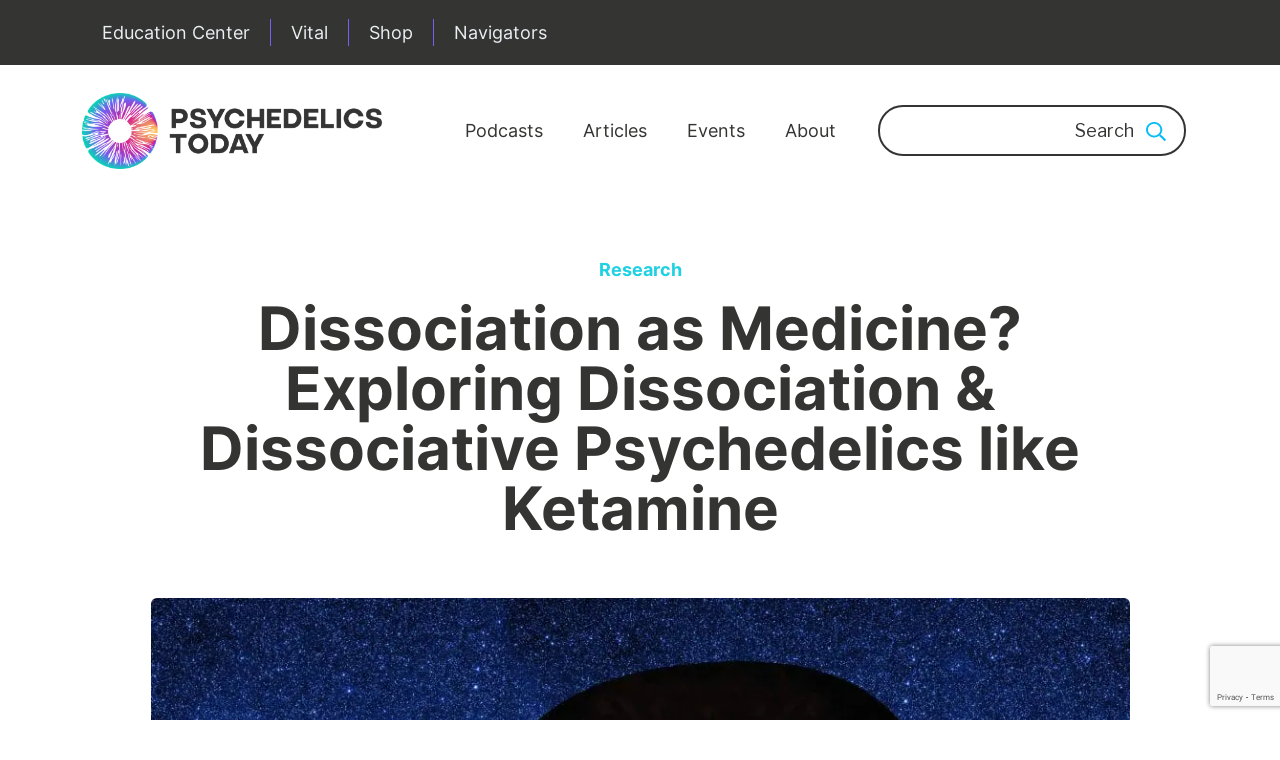

--- FILE ---
content_type: text/html; charset=UTF-8
request_url: https://psychedelicstoday.com/2021/07/12/dissociation-dissociative-drugs-ketamine-explainer/
body_size: 61526
content:
<!DOCTYPE html>
<html lang="en-US" class="no-js no-svg">
<head>
<meta charset="UTF-8">
<meta name="viewport" content="width=device-width, initial-scale=1">
<link rel="profile" href="http://gmpg.org/xfn/11">
<link href="https://www.googletagmanager.com/gtag/js?id=UA-163790950-1" rel="preload" as="script">

<script data-cfasync="false" data-no-defer="1" data-no-minify="1" data-no-optimize="1">var ewww_webp_supported=!1;function check_webp_feature(A,e){var w;e=void 0!==e?e:function(){},ewww_webp_supported?e(ewww_webp_supported):((w=new Image).onload=function(){ewww_webp_supported=0<w.width&&0<w.height,e&&e(ewww_webp_supported)},w.onerror=function(){e&&e(!1)},w.src="data:image/webp;base64,"+{alpha:"UklGRkoAAABXRUJQVlA4WAoAAAAQAAAAAAAAAAAAQUxQSAwAAAARBxAR/Q9ERP8DAABWUDggGAAAABQBAJ0BKgEAAQAAAP4AAA3AAP7mtQAAAA=="}[A])}check_webp_feature("alpha");</script><script data-cfasync="false" data-no-defer="1" data-no-minify="1" data-no-optimize="1">var Arrive=function(c,w){"use strict";if(c.MutationObserver&&"undefined"!=typeof HTMLElement){var r,a=0,u=(r=HTMLElement.prototype.matches||HTMLElement.prototype.webkitMatchesSelector||HTMLElement.prototype.mozMatchesSelector||HTMLElement.prototype.msMatchesSelector,{matchesSelector:function(e,t){return e instanceof HTMLElement&&r.call(e,t)},addMethod:function(e,t,r){var a=e[t];e[t]=function(){return r.length==arguments.length?r.apply(this,arguments):"function"==typeof a?a.apply(this,arguments):void 0}},callCallbacks:function(e,t){t&&t.options.onceOnly&&1==t.firedElems.length&&(e=[e[0]]);for(var r,a=0;r=e[a];a++)r&&r.callback&&r.callback.call(r.elem,r.elem);t&&t.options.onceOnly&&1==t.firedElems.length&&t.me.unbindEventWithSelectorAndCallback.call(t.target,t.selector,t.callback)},checkChildNodesRecursively:function(e,t,r,a){for(var i,n=0;i=e[n];n++)r(i,t,a)&&a.push({callback:t.callback,elem:i}),0<i.childNodes.length&&u.checkChildNodesRecursively(i.childNodes,t,r,a)},mergeArrays:function(e,t){var r,a={};for(r in e)e.hasOwnProperty(r)&&(a[r]=e[r]);for(r in t)t.hasOwnProperty(r)&&(a[r]=t[r]);return a},toElementsArray:function(e){return e=void 0!==e&&("number"!=typeof e.length||e===c)?[e]:e}}),e=(l.prototype.addEvent=function(e,t,r,a){a={target:e,selector:t,options:r,callback:a,firedElems:[]};return this._beforeAdding&&this._beforeAdding(a),this._eventsBucket.push(a),a},l.prototype.removeEvent=function(e){for(var t,r=this._eventsBucket.length-1;t=this._eventsBucket[r];r--)e(t)&&(this._beforeRemoving&&this._beforeRemoving(t),(t=this._eventsBucket.splice(r,1))&&t.length&&(t[0].callback=null))},l.prototype.beforeAdding=function(e){this._beforeAdding=e},l.prototype.beforeRemoving=function(e){this._beforeRemoving=e},l),t=function(i,n){var o=new e,l=this,s={fireOnAttributesModification:!1};return o.beforeAdding(function(t){var e=t.target;e!==c.document&&e!==c||(e=document.getElementsByTagName("html")[0]);var r=new MutationObserver(function(e){n.call(this,e,t)}),a=i(t.options);r.observe(e,a),t.observer=r,t.me=l}),o.beforeRemoving(function(e){e.observer.disconnect()}),this.bindEvent=function(e,t,r){t=u.mergeArrays(s,t);for(var a=u.toElementsArray(this),i=0;i<a.length;i++)o.addEvent(a[i],e,t,r)},this.unbindEvent=function(){var r=u.toElementsArray(this);o.removeEvent(function(e){for(var t=0;t<r.length;t++)if(this===w||e.target===r[t])return!0;return!1})},this.unbindEventWithSelectorOrCallback=function(r){var a=u.toElementsArray(this),i=r,e="function"==typeof r?function(e){for(var t=0;t<a.length;t++)if((this===w||e.target===a[t])&&e.callback===i)return!0;return!1}:function(e){for(var t=0;t<a.length;t++)if((this===w||e.target===a[t])&&e.selector===r)return!0;return!1};o.removeEvent(e)},this.unbindEventWithSelectorAndCallback=function(r,a){var i=u.toElementsArray(this);o.removeEvent(function(e){for(var t=0;t<i.length;t++)if((this===w||e.target===i[t])&&e.selector===r&&e.callback===a)return!0;return!1})},this},i=new function(){var s={fireOnAttributesModification:!1,onceOnly:!1,existing:!1};function n(e,t,r){return!(!u.matchesSelector(e,t.selector)||(e._id===w&&(e._id=a++),-1!=t.firedElems.indexOf(e._id)))&&(t.firedElems.push(e._id),!0)}var c=(i=new t(function(e){var t={attributes:!1,childList:!0,subtree:!0};return e.fireOnAttributesModification&&(t.attributes=!0),t},function(e,i){e.forEach(function(e){var t=e.addedNodes,r=e.target,a=[];null!==t&&0<t.length?u.checkChildNodesRecursively(t,i,n,a):"attributes"===e.type&&n(r,i)&&a.push({callback:i.callback,elem:r}),u.callCallbacks(a,i)})})).bindEvent;return i.bindEvent=function(e,t,r){t=void 0===r?(r=t,s):u.mergeArrays(s,t);var a=u.toElementsArray(this);if(t.existing){for(var i=[],n=0;n<a.length;n++)for(var o=a[n].querySelectorAll(e),l=0;l<o.length;l++)i.push({callback:r,elem:o[l]});if(t.onceOnly&&i.length)return r.call(i[0].elem,i[0].elem);setTimeout(u.callCallbacks,1,i)}c.call(this,e,t,r)},i},o=new function(){var a={};function i(e,t){return u.matchesSelector(e,t.selector)}var n=(o=new t(function(){return{childList:!0,subtree:!0}},function(e,r){e.forEach(function(e){var t=e.removedNodes,e=[];null!==t&&0<t.length&&u.checkChildNodesRecursively(t,r,i,e),u.callCallbacks(e,r)})})).bindEvent;return o.bindEvent=function(e,t,r){t=void 0===r?(r=t,a):u.mergeArrays(a,t),n.call(this,e,t,r)},o};d(HTMLElement.prototype),d(NodeList.prototype),d(HTMLCollection.prototype),d(HTMLDocument.prototype),d(Window.prototype);var n={};return s(i,n,"unbindAllArrive"),s(o,n,"unbindAllLeave"),n}function l(){this._eventsBucket=[],this._beforeAdding=null,this._beforeRemoving=null}function s(e,t,r){u.addMethod(t,r,e.unbindEvent),u.addMethod(t,r,e.unbindEventWithSelectorOrCallback),u.addMethod(t,r,e.unbindEventWithSelectorAndCallback)}function d(e){e.arrive=i.bindEvent,s(i,e,"unbindArrive"),e.leave=o.bindEvent,s(o,e,"unbindLeave")}}(window,void 0),ewww_webp_supported=!1;function check_webp_feature(e,t){var r;ewww_webp_supported?t(ewww_webp_supported):((r=new Image).onload=function(){ewww_webp_supported=0<r.width&&0<r.height,t(ewww_webp_supported)},r.onerror=function(){t(!1)},r.src="data:image/webp;base64,"+{alpha:"UklGRkoAAABXRUJQVlA4WAoAAAAQAAAAAAAAAAAAQUxQSAwAAAARBxAR/Q9ERP8DAABWUDggGAAAABQBAJ0BKgEAAQAAAP4AAA3AAP7mtQAAAA==",animation:"UklGRlIAAABXRUJQVlA4WAoAAAASAAAAAAAAAAAAQU5JTQYAAAD/////AABBTk1GJgAAAAAAAAAAAAAAAAAAAGQAAABWUDhMDQAAAC8AAAAQBxAREYiI/gcA"}[e])}function ewwwLoadImages(e){if(e){for(var t=document.querySelectorAll(".batch-image img, .image-wrapper a, .ngg-pro-masonry-item a, .ngg-galleria-offscreen-seo-wrapper a"),r=0,a=t.length;r<a;r++)ewwwAttr(t[r],"data-src",t[r].getAttribute("data-webp")),ewwwAttr(t[r],"data-thumbnail",t[r].getAttribute("data-webp-thumbnail"));for(var i=document.querySelectorAll("div.woocommerce-product-gallery__image"),r=0,a=i.length;r<a;r++)ewwwAttr(i[r],"data-thumb",i[r].getAttribute("data-webp-thumb"))}for(var n=document.querySelectorAll("video"),r=0,a=n.length;r<a;r++)ewwwAttr(n[r],"poster",e?n[r].getAttribute("data-poster-webp"):n[r].getAttribute("data-poster-image"));for(var o,l=document.querySelectorAll("img.ewww_webp_lazy_load"),r=0,a=l.length;r<a;r++)e&&(ewwwAttr(l[r],"data-lazy-srcset",l[r].getAttribute("data-lazy-srcset-webp")),ewwwAttr(l[r],"data-srcset",l[r].getAttribute("data-srcset-webp")),ewwwAttr(l[r],"data-lazy-src",l[r].getAttribute("data-lazy-src-webp")),ewwwAttr(l[r],"data-src",l[r].getAttribute("data-src-webp")),ewwwAttr(l[r],"data-orig-file",l[r].getAttribute("data-webp-orig-file")),ewwwAttr(l[r],"data-medium-file",l[r].getAttribute("data-webp-medium-file")),ewwwAttr(l[r],"data-large-file",l[r].getAttribute("data-webp-large-file")),null!=(o=l[r].getAttribute("srcset"))&&!1!==o&&o.includes("R0lGOD")&&ewwwAttr(l[r],"src",l[r].getAttribute("data-lazy-src-webp"))),l[r].className=l[r].className.replace(/\bewww_webp_lazy_load\b/,"");for(var s=document.querySelectorAll(".ewww_webp"),r=0,a=s.length;r<a;r++)e?(ewwwAttr(s[r],"srcset",s[r].getAttribute("data-srcset-webp")),ewwwAttr(s[r],"src",s[r].getAttribute("data-src-webp")),ewwwAttr(s[r],"data-orig-file",s[r].getAttribute("data-webp-orig-file")),ewwwAttr(s[r],"data-medium-file",s[r].getAttribute("data-webp-medium-file")),ewwwAttr(s[r],"data-large-file",s[r].getAttribute("data-webp-large-file")),ewwwAttr(s[r],"data-large_image",s[r].getAttribute("data-webp-large_image")),ewwwAttr(s[r],"data-src",s[r].getAttribute("data-webp-src"))):(ewwwAttr(s[r],"srcset",s[r].getAttribute("data-srcset-img")),ewwwAttr(s[r],"src",s[r].getAttribute("data-src-img"))),s[r].className=s[r].className.replace(/\bewww_webp\b/,"ewww_webp_loaded");window.jQuery&&jQuery.fn.isotope&&jQuery.fn.imagesLoaded&&(jQuery(".fusion-posts-container-infinite").imagesLoaded(function(){jQuery(".fusion-posts-container-infinite").hasClass("isotope")&&jQuery(".fusion-posts-container-infinite").isotope()}),jQuery(".fusion-portfolio:not(.fusion-recent-works) .fusion-portfolio-wrapper").imagesLoaded(function(){jQuery(".fusion-portfolio:not(.fusion-recent-works) .fusion-portfolio-wrapper").isotope()}))}function ewwwWebPInit(e){ewwwLoadImages(e),ewwwNggLoadGalleries(e),document.arrive(".ewww_webp",function(){ewwwLoadImages(e)}),document.arrive(".ewww_webp_lazy_load",function(){ewwwLoadImages(e)}),document.arrive("videos",function(){ewwwLoadImages(e)}),"loading"==document.readyState?document.addEventListener("DOMContentLoaded",ewwwJSONParserInit):("undefined"!=typeof galleries&&ewwwNggParseGalleries(e),ewwwWooParseVariations(e))}function ewwwAttr(e,t,r){null!=r&&!1!==r&&e.setAttribute(t,r)}function ewwwJSONParserInit(){"undefined"!=typeof galleries&&check_webp_feature("alpha",ewwwNggParseGalleries),check_webp_feature("alpha",ewwwWooParseVariations)}function ewwwWooParseVariations(e){if(e)for(var t=document.querySelectorAll("form.variations_form"),r=0,a=t.length;r<a;r++){var i=t[r].getAttribute("data-product_variations"),n=!1;try{for(var o in i=JSON.parse(i))void 0!==i[o]&&void 0!==i[o].image&&(void 0!==i[o].image.src_webp&&(i[o].image.src=i[o].image.src_webp,n=!0),void 0!==i[o].image.srcset_webp&&(i[o].image.srcset=i[o].image.srcset_webp,n=!0),void 0!==i[o].image.full_src_webp&&(i[o].image.full_src=i[o].image.full_src_webp,n=!0),void 0!==i[o].image.gallery_thumbnail_src_webp&&(i[o].image.gallery_thumbnail_src=i[o].image.gallery_thumbnail_src_webp,n=!0),void 0!==i[o].image.thumb_src_webp&&(i[o].image.thumb_src=i[o].image.thumb_src_webp,n=!0));n&&ewwwAttr(t[r],"data-product_variations",JSON.stringify(i))}catch(e){}}}function ewwwNggParseGalleries(e){if(e)for(var t in galleries){var r=galleries[t];galleries[t].images_list=ewwwNggParseImageList(r.images_list)}}function ewwwNggLoadGalleries(e){e&&document.addEventListener("ngg.galleria.themeadded",function(e,t){window.ngg_galleria._create_backup=window.ngg_galleria.create,window.ngg_galleria.create=function(e,t){var r=$(e).data("id");return galleries["gallery_"+r].images_list=ewwwNggParseImageList(galleries["gallery_"+r].images_list),window.ngg_galleria._create_backup(e,t)}})}function ewwwNggParseImageList(e){for(var t in e){var r=e[t];if(void 0!==r["image-webp"]&&(e[t].image=r["image-webp"],delete e[t]["image-webp"]),void 0!==r["thumb-webp"]&&(e[t].thumb=r["thumb-webp"],delete e[t]["thumb-webp"]),void 0!==r.full_image_webp&&(e[t].full_image=r.full_image_webp,delete e[t].full_image_webp),void 0!==r.srcsets)for(var a in r.srcsets)nggSrcset=r.srcsets[a],void 0!==r.srcsets[a+"-webp"]&&(e[t].srcsets[a]=r.srcsets[a+"-webp"],delete e[t].srcsets[a+"-webp"]);if(void 0!==r.full_srcsets)for(var i in r.full_srcsets)nggFSrcset=r.full_srcsets[i],void 0!==r.full_srcsets[i+"-webp"]&&(e[t].full_srcsets[i]=r.full_srcsets[i+"-webp"],delete e[t].full_srcsets[i+"-webp"])}return e}check_webp_feature("alpha",ewwwWebPInit);</script><script>(function(html){html.className = html.className.replace(/\bno-js\b/,'js')})(document.documentElement);</script>
<meta name='robots' content='index, follow, max-image-preview:large, max-snippet:-1, max-video-preview:-1' />
	<style>img:is([sizes="auto" i], [sizes^="auto," i]) { contain-intrinsic-size: 3000px 1500px }</style>
	
	<!-- This site is optimized with the Yoast SEO Premium plugin v20.12 (Yoast SEO v25.5) - https://yoast.com/wordpress/plugins/seo/ -->
	<title>Dissociation as Medicine? Exploring Dissociation &amp; Dissociative Psychedelics like Ketamine | Psychedelics Today</title>
	<meta name="description" content="How do you draw the line between a healthy escape and a dissociative disorder? And could dissociative psychedelics like ketamine play a part?" />
	<link rel="canonical" href="https://www.psychedelicstoday.com/2021/07/12/dissociation-dissociative-drugs-ketamine-explainer/" />
	<meta property="og:locale" content="en_US" />
	<meta property="og:type" content="article" />
	<meta property="og:title" content="Dissociation as Medicine? Exploring Dissociation &amp; Dissociative Psychedelics like Ketamine" />
	<meta property="og:description" content="How do you draw the line between a healthy escape and a dissociative disorder? And could dissociative psychedelics like ketamine play a part?" />
	<meta property="og:url" content="https://www.psychedelicstoday.com/2021/07/12/dissociation-dissociative-drugs-ketamine-explainer/" />
	<meta property="og:site_name" content="Psychedelics Today" />
	<meta property="article:publisher" content="https://www.facebook.com/Psychedelicstoday" />
	<meta property="article:published_time" content="2021-07-12T14:51:14+00:00" />
	<meta property="article:modified_time" content="2022-10-04T06:35:55+00:00" />
	<meta property="og:image" content="https://www.psychedelicstoday.com/wp-content/uploads/2021/07/Dissociation-Dissociative-Drugs-Like-Ketamine-Explainer-scaled.jpeg" />
	<meta property="og:image:width" content="1024" />
	<meta property="og:image:height" content="717" />
	<meta property="og:image:type" content="image/jpeg" />
	<meta name="author" content="Psychedelics Today" />
	<meta name="twitter:card" content="summary_large_image" />
	<meta name="twitter:creator" content="@PsydelicsToday" />
	<meta name="twitter:site" content="@PsydelicsToday" />
	<meta name="twitter:label1" content="Written by" />
	<meta name="twitter:data1" content="Psychedelics Today" />
	<meta name="twitter:label2" content="Est. reading time" />
	<meta name="twitter:data2" content="14 minutes" />
	<script type="application/ld+json" class="yoast-schema-graph">{"@context":"https://schema.org","@graph":[{"@type":"Article","@id":"https://www.psychedelicstoday.com/2021/07/12/dissociation-dissociative-drugs-ketamine-explainer/#article","isPartOf":{"@id":"https://www.psychedelicstoday.com/2021/07/12/dissociation-dissociative-drugs-ketamine-explainer/"},"author":{"name":"Psychedelics Today","@id":"https://psychedelicstoday.com/#/schema/person/e1c474419025c7f3dea0423d328066ec"},"headline":"Dissociation as Medicine? Exploring Dissociation &#038; Dissociative Psychedelics like Ketamine","datePublished":"2021-07-12T14:51:14+00:00","dateModified":"2022-10-04T06:35:55+00:00","mainEntityOfPage":{"@id":"https://www.psychedelicstoday.com/2021/07/12/dissociation-dissociative-drugs-ketamine-explainer/"},"wordCount":2728,"publisher":{"@id":"https://psychedelicstoday.com/#organization"},"image":{"@id":"https://www.psychedelicstoday.com/2021/07/12/dissociation-dissociative-drugs-ketamine-explainer/#primaryimage"},"thumbnailUrl":"https://psychedelicstoday.com/wp-content/uploads/2021/07/Dissociation-Dissociative-Drugs-Like-Ketamine-Explainer-scaled.jpeg","articleSection":["Article"],"inLanguage":"en-US"},{"@type":"WebPage","@id":"https://www.psychedelicstoday.com/2021/07/12/dissociation-dissociative-drugs-ketamine-explainer/","url":"https://www.psychedelicstoday.com/2021/07/12/dissociation-dissociative-drugs-ketamine-explainer/","name":"Dissociation as Medicine? Exploring Dissociation & Dissociative Psychedelics like Ketamine | Psychedelics Today","isPartOf":{"@id":"https://psychedelicstoday.com/#website"},"primaryImageOfPage":{"@id":"https://www.psychedelicstoday.com/2021/07/12/dissociation-dissociative-drugs-ketamine-explainer/#primaryimage"},"image":{"@id":"https://www.psychedelicstoday.com/2021/07/12/dissociation-dissociative-drugs-ketamine-explainer/#primaryimage"},"thumbnailUrl":"https://psychedelicstoday.com/wp-content/uploads/2021/07/Dissociation-Dissociative-Drugs-Like-Ketamine-Explainer-scaled.jpeg","datePublished":"2021-07-12T14:51:14+00:00","dateModified":"2022-10-04T06:35:55+00:00","description":"How do you draw the line between a healthy escape and a dissociative disorder? And could dissociative psychedelics like ketamine play a part?","breadcrumb":{"@id":"https://www.psychedelicstoday.com/2021/07/12/dissociation-dissociative-drugs-ketamine-explainer/#breadcrumb"},"inLanguage":"en-US","potentialAction":[{"@type":"ReadAction","target":["https://www.psychedelicstoday.com/2021/07/12/dissociation-dissociative-drugs-ketamine-explainer/"]}]},{"@type":"ImageObject","inLanguage":"en-US","@id":"https://www.psychedelicstoday.com/2021/07/12/dissociation-dissociative-drugs-ketamine-explainer/#primaryimage","url":"https://psychedelicstoday.com/wp-content/uploads/2021/07/Dissociation-Dissociative-Drugs-Like-Ketamine-Explainer-scaled.jpeg","contentUrl":"https://psychedelicstoday.com/wp-content/uploads/2021/07/Dissociation-Dissociative-Drugs-Like-Ketamine-Explainer-scaled.jpeg","width":1024,"height":717,"caption":"Dissociation and Dissociative Drugs Like Ketamine"},{"@type":"BreadcrumbList","@id":"https://www.psychedelicstoday.com/2021/07/12/dissociation-dissociative-drugs-ketamine-explainer/#breadcrumb","itemListElement":[{"@type":"ListItem","position":1,"name":"Home","item":"https://www.psychedelicstoday.com/"},{"@type":"ListItem","position":2,"name":"Dissociation as Medicine? Exploring Dissociation &#038; Dissociative Psychedelics like Ketamine"}]},{"@type":"WebSite","@id":"https://psychedelicstoday.com/#website","url":"https://psychedelicstoday.com/","name":"Psychedelics Today","description":"Education and Training for Clinicians and Beyond","publisher":{"@id":"https://psychedelicstoday.com/#organization"},"potentialAction":[{"@type":"SearchAction","target":{"@type":"EntryPoint","urlTemplate":"https://psychedelicstoday.com/?s={search_term_string}"},"query-input":{"@type":"PropertyValueSpecification","valueRequired":true,"valueName":"search_term_string"}}],"inLanguage":"en-US"},{"@type":"Organization","@id":"https://psychedelicstoday.com/#organization","name":"Psychedelics Today","url":"https://psychedelicstoday.com/","logo":{"@type":"ImageObject","inLanguage":"en-US","@id":"https://psychedelicstoday.com/#/schema/logo/image/","url":"https://psychedelicstoday.com/wp-content/uploads/2023/07/PSY_001-Psychedelics-Logo_v1.2_Primary-Horizontal-Logo-2.png","contentUrl":"https://psychedelicstoday.com/wp-content/uploads/2023/07/PSY_001-Psychedelics-Logo_v1.2_Primary-Horizontal-Logo-2.png","width":1200,"height":302,"caption":"Psychedelics Today"},"image":{"@id":"https://psychedelicstoday.com/#/schema/logo/image/"},"sameAs":["https://www.facebook.com/Psychedelicstoday","https://x.com/PsydelicsToday","https://www.instagram.com/psychedelicstoday/","https://www.youtube.com/@PsychedelicsToday","https://bsky.app/profile/psychedelicstoday.bsky.social","https://www.linkedin.com/company/16246862","https://www.threads.com/@psychedelicstoday"]},{"@type":"Person","@id":"https://psychedelicstoday.com/#/schema/person/e1c474419025c7f3dea0423d328066ec","name":"Psychedelics Today","image":{"@type":"ImageObject","inLanguage":"en-US","@id":"https://psychedelicstoday.com/#/schema/person/image/","url":"https://secure.gravatar.com/avatar/41ebcd534cb68c952abe1808790c0336294a46df75c58265c4d7bedbd047a105?s=96&d=mm&r=x","contentUrl":"https://secure.gravatar.com/avatar/41ebcd534cb68c952abe1808790c0336294a46df75c58265c4d7bedbd047a105?s=96&d=mm&r=x","caption":"Psychedelics Today"},"sameAs":["http://jomo5.com"],"url":"https://psychedelicstoday.com/author/77psych99-2-2-2-2-2-2-2-2-2-2-2-2-2-2-2-2-2-2-2-2/"}]}</script>
	<!-- / Yoast SEO Premium plugin. -->


<link rel='dns-prefetch' href='//psychedelicstoday.com' />
<link rel='dns-prefetch' href='//psychedelics-today.kit.com' />
<link rel='dns-prefetch' href='//script.tapfiliate.com' />
<link rel='dns-prefetch' href='//a.omappapi.com' />
<link rel='dns-prefetch' href='//fonts.googleapis.com' />
<link href='https://fonts.gstatic.com' crossorigin rel='preconnect' />
<link rel="alternate" type="application/rss+xml" title="Psychedelics Today &raquo; Feed" href="https://psychedelicstoday.com/feed/" />
<link rel="alternate" type="application/rss+xml" title="Psychedelics Today &raquo; Comments Feed" href="https://psychedelicstoday.com/comments/feed/" />
<script type="text/javascript">
/* <![CDATA[ */
window._wpemojiSettings = {"baseUrl":"https:\/\/s.w.org\/images\/core\/emoji\/16.0.1\/72x72\/","ext":".png","svgUrl":"https:\/\/s.w.org\/images\/core\/emoji\/16.0.1\/svg\/","svgExt":".svg","source":{"concatemoji":"https:\/\/psychedelicstoday.com\/wp-includes\/js\/wp-emoji-release.min.js?ver=6.8.2"}};
/*! This file is auto-generated */
!function(s,n){var o,i,e;function c(e){try{var t={supportTests:e,timestamp:(new Date).valueOf()};sessionStorage.setItem(o,JSON.stringify(t))}catch(e){}}function p(e,t,n){e.clearRect(0,0,e.canvas.width,e.canvas.height),e.fillText(t,0,0);var t=new Uint32Array(e.getImageData(0,0,e.canvas.width,e.canvas.height).data),a=(e.clearRect(0,0,e.canvas.width,e.canvas.height),e.fillText(n,0,0),new Uint32Array(e.getImageData(0,0,e.canvas.width,e.canvas.height).data));return t.every(function(e,t){return e===a[t]})}function u(e,t){e.clearRect(0,0,e.canvas.width,e.canvas.height),e.fillText(t,0,0);for(var n=e.getImageData(16,16,1,1),a=0;a<n.data.length;a++)if(0!==n.data[a])return!1;return!0}function f(e,t,n,a){switch(t){case"flag":return n(e,"\ud83c\udff3\ufe0f\u200d\u26a7\ufe0f","\ud83c\udff3\ufe0f\u200b\u26a7\ufe0f")?!1:!n(e,"\ud83c\udde8\ud83c\uddf6","\ud83c\udde8\u200b\ud83c\uddf6")&&!n(e,"\ud83c\udff4\udb40\udc67\udb40\udc62\udb40\udc65\udb40\udc6e\udb40\udc67\udb40\udc7f","\ud83c\udff4\u200b\udb40\udc67\u200b\udb40\udc62\u200b\udb40\udc65\u200b\udb40\udc6e\u200b\udb40\udc67\u200b\udb40\udc7f");case"emoji":return!a(e,"\ud83e\udedf")}return!1}function g(e,t,n,a){var r="undefined"!=typeof WorkerGlobalScope&&self instanceof WorkerGlobalScope?new OffscreenCanvas(300,150):s.createElement("canvas"),o=r.getContext("2d",{willReadFrequently:!0}),i=(o.textBaseline="top",o.font="600 32px Arial",{});return e.forEach(function(e){i[e]=t(o,e,n,a)}),i}function t(e){var t=s.createElement("script");t.src=e,t.defer=!0,s.head.appendChild(t)}"undefined"!=typeof Promise&&(o="wpEmojiSettingsSupports",i=["flag","emoji"],n.supports={everything:!0,everythingExceptFlag:!0},e=new Promise(function(e){s.addEventListener("DOMContentLoaded",e,{once:!0})}),new Promise(function(t){var n=function(){try{var e=JSON.parse(sessionStorage.getItem(o));if("object"==typeof e&&"number"==typeof e.timestamp&&(new Date).valueOf()<e.timestamp+604800&&"object"==typeof e.supportTests)return e.supportTests}catch(e){}return null}();if(!n){if("undefined"!=typeof Worker&&"undefined"!=typeof OffscreenCanvas&&"undefined"!=typeof URL&&URL.createObjectURL&&"undefined"!=typeof Blob)try{var e="postMessage("+g.toString()+"("+[JSON.stringify(i),f.toString(),p.toString(),u.toString()].join(",")+"));",a=new Blob([e],{type:"text/javascript"}),r=new Worker(URL.createObjectURL(a),{name:"wpTestEmojiSupports"});return void(r.onmessage=function(e){c(n=e.data),r.terminate(),t(n)})}catch(e){}c(n=g(i,f,p,u))}t(n)}).then(function(e){for(var t in e)n.supports[t]=e[t],n.supports.everything=n.supports.everything&&n.supports[t],"flag"!==t&&(n.supports.everythingExceptFlag=n.supports.everythingExceptFlag&&n.supports[t]);n.supports.everythingExceptFlag=n.supports.everythingExceptFlag&&!n.supports.flag,n.DOMReady=!1,n.readyCallback=function(){n.DOMReady=!0}}).then(function(){return e}).then(function(){var e;n.supports.everything||(n.readyCallback(),(e=n.source||{}).concatemoji?t(e.concatemoji):e.wpemoji&&e.twemoji&&(t(e.twemoji),t(e.wpemoji)))}))}((window,document),window._wpemojiSettings);
/* ]]> */
</script>
<link rel='preload' as='style' onload="this.onload=null;this.rel='stylesheet'" id='pt-cv-public-style' href='https://psychedelicstoday.com/wp-content/plugins/content-views-query-and-display-post-page/public/assets/css/cv.css?ver=4.1' type='text/css' media='all' /><link rel='preload' as='style' onload="this.onload=null;this.rel='stylesheet'" id='adsanity-default-css' href='https://psychedelicstoday.com/wp-content/plugins/adsanity/dist/css/widget-default.css?ver=1.9.1' type='text/css' media='all' /><link rel='preload' as='style' onload="this.onload=null;this.rel='stylesheet'" id='layerslider' href='https://psychedelicstoday.com/wp-content/plugins/LayerSlider/static/layerslider/css/layerslider.css?ver=6.7.0' type='text/css' media='all' /><link rel='preload' as='style' onload="this.onload=null;this.rel='stylesheet'" id='ls-google-fonts' href='https://fonts.googleapis.com/css?family=Lato:100,300,regular,700,900%7COpen+Sans:300%7CIndie+Flower:regular%7COswald:300,regular,700&#038;subset=latin%2Clatin-ext' type='text/css' media='all' /><style id='wp-emoji-styles-inline-css' type='text/css'>

	img.wp-smiley, img.emoji {
		display: inline !important;
		border: none !important;
		box-shadow: none !important;
		height: 1em !important;
		width: 1em !important;
		margin: 0 0.07em !important;
		vertical-align: -0.1em !important;
		background: none !important;
		padding: 0 !important;
	}
</style>
<link rel='preload' as='style' onload="this.onload=null;this.rel='stylesheet'" id='wp-block-library' href='https://psychedelicstoday.com/wp-includes/css/dist/block-library/style.min.css?ver=6.8.2' type='text/css' media='all' /><style id='wp-block-library-theme-inline-css' type='text/css'>
.wp-block-audio :where(figcaption){color:#555;font-size:13px;text-align:center}.is-dark-theme .wp-block-audio :where(figcaption){color:#ffffffa6}.wp-block-audio{margin:0 0 1em}.wp-block-code{border:1px solid #ccc;border-radius:4px;font-family:Menlo,Consolas,monaco,monospace;padding:.8em 1em}.wp-block-embed :where(figcaption){color:#555;font-size:13px;text-align:center}.is-dark-theme .wp-block-embed :where(figcaption){color:#ffffffa6}.wp-block-embed{margin:0 0 1em}.blocks-gallery-caption{color:#555;font-size:13px;text-align:center}.is-dark-theme .blocks-gallery-caption{color:#ffffffa6}:root :where(.wp-block-image figcaption){color:#555;font-size:13px;text-align:center}.is-dark-theme :root :where(.wp-block-image figcaption){color:#ffffffa6}.wp-block-image{margin:0 0 1em}.wp-block-pullquote{border-bottom:4px solid;border-top:4px solid;color:currentColor;margin-bottom:1.75em}.wp-block-pullquote cite,.wp-block-pullquote footer,.wp-block-pullquote__citation{color:currentColor;font-size:.8125em;font-style:normal;text-transform:uppercase}.wp-block-quote{border-left:.25em solid;margin:0 0 1.75em;padding-left:1em}.wp-block-quote cite,.wp-block-quote footer{color:currentColor;font-size:.8125em;font-style:normal;position:relative}.wp-block-quote:where(.has-text-align-right){border-left:none;border-right:.25em solid;padding-left:0;padding-right:1em}.wp-block-quote:where(.has-text-align-center){border:none;padding-left:0}.wp-block-quote.is-large,.wp-block-quote.is-style-large,.wp-block-quote:where(.is-style-plain){border:none}.wp-block-search .wp-block-search__label{font-weight:700}.wp-block-search__button{border:1px solid #ccc;padding:.375em .625em}:where(.wp-block-group.has-background){padding:1.25em 2.375em}.wp-block-separator.has-css-opacity{opacity:.4}.wp-block-separator{border:none;border-bottom:2px solid;margin-left:auto;margin-right:auto}.wp-block-separator.has-alpha-channel-opacity{opacity:1}.wp-block-separator:not(.is-style-wide):not(.is-style-dots){width:100px}.wp-block-separator.has-background:not(.is-style-dots){border-bottom:none;height:1px}.wp-block-separator.has-background:not(.is-style-wide):not(.is-style-dots){height:2px}.wp-block-table{margin:0 0 1em}.wp-block-table td,.wp-block-table th{word-break:normal}.wp-block-table :where(figcaption){color:#555;font-size:13px;text-align:center}.is-dark-theme .wp-block-table :where(figcaption){color:#ffffffa6}.wp-block-video :where(figcaption){color:#555;font-size:13px;text-align:center}.is-dark-theme .wp-block-video :where(figcaption){color:#ffffffa6}.wp-block-video{margin:0 0 1em}:root :where(.wp-block-template-part.has-background){margin-bottom:0;margin-top:0;padding:1.25em 2.375em}
</style>
<style id='classic-theme-styles-inline-css' type='text/css'>
/*! This file is auto-generated */
.wp-block-button__link{color:#fff;background-color:#32373c;border-radius:9999px;box-shadow:none;text-decoration:none;padding:calc(.667em + 2px) calc(1.333em + 2px);font-size:1.125em}.wp-block-file__button{background:#32373c;color:#fff;text-decoration:none}
</style>
<link rel='preload' as='style' onload="this.onload=null;this.rel='stylesheet'" id='convertkit-broadcasts' href='https://psychedelicstoday.com/wp-content/plugins/convertkit/resources/frontend/css/broadcasts.css?ver=2.8.6.1' type='text/css' media='all' /><link rel='preload' as='style' onload="this.onload=null;this.rel='stylesheet'" id='convertkit-button' href='https://psychedelicstoday.com/wp-content/plugins/convertkit/resources/frontend/css/button.css?ver=2.8.6.1' type='text/css' media='all' /><link rel='preload' as='style' onload="this.onload=null;this.rel='stylesheet'" id='convertkit-form' href='https://psychedelicstoday.com/wp-content/plugins/convertkit/resources/frontend/css/form.css?ver=2.8.6.1' type='text/css' media='all' /><style id='global-styles-inline-css' type='text/css'>
:root{--wp--preset--aspect-ratio--square: 1;--wp--preset--aspect-ratio--4-3: 4/3;--wp--preset--aspect-ratio--3-4: 3/4;--wp--preset--aspect-ratio--3-2: 3/2;--wp--preset--aspect-ratio--2-3: 2/3;--wp--preset--aspect-ratio--16-9: 16/9;--wp--preset--aspect-ratio--9-16: 9/16;--wp--preset--color--black: #000000;--wp--preset--color--cyan-bluish-gray: #abb8c3;--wp--preset--color--white: #ffffff;--wp--preset--color--pale-pink: #f78da7;--wp--preset--color--vivid-red: #cf2e2e;--wp--preset--color--luminous-vivid-orange: #ff6900;--wp--preset--color--luminous-vivid-amber: #fcb900;--wp--preset--color--light-green-cyan: #7bdcb5;--wp--preset--color--vivid-green-cyan: #00d084;--wp--preset--color--pale-cyan-blue: #8ed1fc;--wp--preset--color--vivid-cyan-blue: #0693e3;--wp--preset--color--vivid-purple: #9b51e0;--wp--preset--gradient--vivid-cyan-blue-to-vivid-purple: linear-gradient(135deg,rgba(6,147,227,1) 0%,rgb(155,81,224) 100%);--wp--preset--gradient--light-green-cyan-to-vivid-green-cyan: linear-gradient(135deg,rgb(122,220,180) 0%,rgb(0,208,130) 100%);--wp--preset--gradient--luminous-vivid-amber-to-luminous-vivid-orange: linear-gradient(135deg,rgba(252,185,0,1) 0%,rgba(255,105,0,1) 100%);--wp--preset--gradient--luminous-vivid-orange-to-vivid-red: linear-gradient(135deg,rgba(255,105,0,1) 0%,rgb(207,46,46) 100%);--wp--preset--gradient--very-light-gray-to-cyan-bluish-gray: linear-gradient(135deg,rgb(238,238,238) 0%,rgb(169,184,195) 100%);--wp--preset--gradient--cool-to-warm-spectrum: linear-gradient(135deg,rgb(74,234,220) 0%,rgb(151,120,209) 20%,rgb(207,42,186) 40%,rgb(238,44,130) 60%,rgb(251,105,98) 80%,rgb(254,248,76) 100%);--wp--preset--gradient--blush-light-purple: linear-gradient(135deg,rgb(255,206,236) 0%,rgb(152,150,240) 100%);--wp--preset--gradient--blush-bordeaux: linear-gradient(135deg,rgb(254,205,165) 0%,rgb(254,45,45) 50%,rgb(107,0,62) 100%);--wp--preset--gradient--luminous-dusk: linear-gradient(135deg,rgb(255,203,112) 0%,rgb(199,81,192) 50%,rgb(65,88,208) 100%);--wp--preset--gradient--pale-ocean: linear-gradient(135deg,rgb(255,245,203) 0%,rgb(182,227,212) 50%,rgb(51,167,181) 100%);--wp--preset--gradient--electric-grass: linear-gradient(135deg,rgb(202,248,128) 0%,rgb(113,206,126) 100%);--wp--preset--gradient--midnight: linear-gradient(135deg,rgb(2,3,129) 0%,rgb(40,116,252) 100%);--wp--preset--font-size--small: 13px;--wp--preset--font-size--medium: 20px;--wp--preset--font-size--large: 36px;--wp--preset--font-size--x-large: 42px;--wp--preset--spacing--20: 0.44rem;--wp--preset--spacing--30: 0.67rem;--wp--preset--spacing--40: 1rem;--wp--preset--spacing--50: 1.5rem;--wp--preset--spacing--60: 2.25rem;--wp--preset--spacing--70: 3.38rem;--wp--preset--spacing--80: 5.06rem;--wp--preset--shadow--natural: 6px 6px 9px rgba(0, 0, 0, 0.2);--wp--preset--shadow--deep: 12px 12px 50px rgba(0, 0, 0, 0.4);--wp--preset--shadow--sharp: 6px 6px 0px rgba(0, 0, 0, 0.2);--wp--preset--shadow--outlined: 6px 6px 0px -3px rgba(255, 255, 255, 1), 6px 6px rgba(0, 0, 0, 1);--wp--preset--shadow--crisp: 6px 6px 0px rgba(0, 0, 0, 1);}:where(.is-layout-flex){gap: 0.5em;}:where(.is-layout-grid){gap: 0.5em;}body .is-layout-flex{display: flex;}.is-layout-flex{flex-wrap: wrap;align-items: center;}.is-layout-flex > :is(*, div){margin: 0;}body .is-layout-grid{display: grid;}.is-layout-grid > :is(*, div){margin: 0;}:where(.wp-block-columns.is-layout-flex){gap: 2em;}:where(.wp-block-columns.is-layout-grid){gap: 2em;}:where(.wp-block-post-template.is-layout-flex){gap: 1.25em;}:where(.wp-block-post-template.is-layout-grid){gap: 1.25em;}.has-black-color{color: var(--wp--preset--color--black) !important;}.has-cyan-bluish-gray-color{color: var(--wp--preset--color--cyan-bluish-gray) !important;}.has-white-color{color: var(--wp--preset--color--white) !important;}.has-pale-pink-color{color: var(--wp--preset--color--pale-pink) !important;}.has-vivid-red-color{color: var(--wp--preset--color--vivid-red) !important;}.has-luminous-vivid-orange-color{color: var(--wp--preset--color--luminous-vivid-orange) !important;}.has-luminous-vivid-amber-color{color: var(--wp--preset--color--luminous-vivid-amber) !important;}.has-light-green-cyan-color{color: var(--wp--preset--color--light-green-cyan) !important;}.has-vivid-green-cyan-color{color: var(--wp--preset--color--vivid-green-cyan) !important;}.has-pale-cyan-blue-color{color: var(--wp--preset--color--pale-cyan-blue) !important;}.has-vivid-cyan-blue-color{color: var(--wp--preset--color--vivid-cyan-blue) !important;}.has-vivid-purple-color{color: var(--wp--preset--color--vivid-purple) !important;}.has-black-background-color{background-color: var(--wp--preset--color--black) !important;}.has-cyan-bluish-gray-background-color{background-color: var(--wp--preset--color--cyan-bluish-gray) !important;}.has-white-background-color{background-color: var(--wp--preset--color--white) !important;}.has-pale-pink-background-color{background-color: var(--wp--preset--color--pale-pink) !important;}.has-vivid-red-background-color{background-color: var(--wp--preset--color--vivid-red) !important;}.has-luminous-vivid-orange-background-color{background-color: var(--wp--preset--color--luminous-vivid-orange) !important;}.has-luminous-vivid-amber-background-color{background-color: var(--wp--preset--color--luminous-vivid-amber) !important;}.has-light-green-cyan-background-color{background-color: var(--wp--preset--color--light-green-cyan) !important;}.has-vivid-green-cyan-background-color{background-color: var(--wp--preset--color--vivid-green-cyan) !important;}.has-pale-cyan-blue-background-color{background-color: var(--wp--preset--color--pale-cyan-blue) !important;}.has-vivid-cyan-blue-background-color{background-color: var(--wp--preset--color--vivid-cyan-blue) !important;}.has-vivid-purple-background-color{background-color: var(--wp--preset--color--vivid-purple) !important;}.has-black-border-color{border-color: var(--wp--preset--color--black) !important;}.has-cyan-bluish-gray-border-color{border-color: var(--wp--preset--color--cyan-bluish-gray) !important;}.has-white-border-color{border-color: var(--wp--preset--color--white) !important;}.has-pale-pink-border-color{border-color: var(--wp--preset--color--pale-pink) !important;}.has-vivid-red-border-color{border-color: var(--wp--preset--color--vivid-red) !important;}.has-luminous-vivid-orange-border-color{border-color: var(--wp--preset--color--luminous-vivid-orange) !important;}.has-luminous-vivid-amber-border-color{border-color: var(--wp--preset--color--luminous-vivid-amber) !important;}.has-light-green-cyan-border-color{border-color: var(--wp--preset--color--light-green-cyan) !important;}.has-vivid-green-cyan-border-color{border-color: var(--wp--preset--color--vivid-green-cyan) !important;}.has-pale-cyan-blue-border-color{border-color: var(--wp--preset--color--pale-cyan-blue) !important;}.has-vivid-cyan-blue-border-color{border-color: var(--wp--preset--color--vivid-cyan-blue) !important;}.has-vivid-purple-border-color{border-color: var(--wp--preset--color--vivid-purple) !important;}.has-vivid-cyan-blue-to-vivid-purple-gradient-background{background: var(--wp--preset--gradient--vivid-cyan-blue-to-vivid-purple) !important;}.has-light-green-cyan-to-vivid-green-cyan-gradient-background{background: var(--wp--preset--gradient--light-green-cyan-to-vivid-green-cyan) !important;}.has-luminous-vivid-amber-to-luminous-vivid-orange-gradient-background{background: var(--wp--preset--gradient--luminous-vivid-amber-to-luminous-vivid-orange) !important;}.has-luminous-vivid-orange-to-vivid-red-gradient-background{background: var(--wp--preset--gradient--luminous-vivid-orange-to-vivid-red) !important;}.has-very-light-gray-to-cyan-bluish-gray-gradient-background{background: var(--wp--preset--gradient--very-light-gray-to-cyan-bluish-gray) !important;}.has-cool-to-warm-spectrum-gradient-background{background: var(--wp--preset--gradient--cool-to-warm-spectrum) !important;}.has-blush-light-purple-gradient-background{background: var(--wp--preset--gradient--blush-light-purple) !important;}.has-blush-bordeaux-gradient-background{background: var(--wp--preset--gradient--blush-bordeaux) !important;}.has-luminous-dusk-gradient-background{background: var(--wp--preset--gradient--luminous-dusk) !important;}.has-pale-ocean-gradient-background{background: var(--wp--preset--gradient--pale-ocean) !important;}.has-electric-grass-gradient-background{background: var(--wp--preset--gradient--electric-grass) !important;}.has-midnight-gradient-background{background: var(--wp--preset--gradient--midnight) !important;}.has-small-font-size{font-size: var(--wp--preset--font-size--small) !important;}.has-medium-font-size{font-size: var(--wp--preset--font-size--medium) !important;}.has-large-font-size{font-size: var(--wp--preset--font-size--large) !important;}.has-x-large-font-size{font-size: var(--wp--preset--font-size--x-large) !important;}
:where(.wp-block-post-template.is-layout-flex){gap: 1.25em;}:where(.wp-block-post-template.is-layout-grid){gap: 1.25em;}
:where(.wp-block-columns.is-layout-flex){gap: 2em;}:where(.wp-block-columns.is-layout-grid){gap: 2em;}
:root :where(.wp-block-pullquote){font-size: 1.5em;line-height: 1.6;}
</style>
<link rel='preload' as='style' onload="this.onload=null;this.rel='stylesheet'" id='contact-form-7' href='https://psychedelicstoday.com/wp-content/plugins/contact-form-7/includes/css/styles.css?ver=6.1' type='text/css' media='all' /><link rel='preload' as='style' onload="this.onload=null;this.rel='stylesheet'" id='optinforms-stylesheet' href='https://psychedelicstoday.com/wp-content/plugins/optin-forms/css/optinforms.css?ver=1.3.7.1' type='text/css' media='all' /><link rel='preload' as='style' onload="this.onload=null;this.rel='stylesheet'" id='optinforms-googleFont' href='//fonts.googleapis.com/css?family=Droid+Sans&#038;ver=6.8.2' type='text/css' media='all' /><link rel='preload' as='style' onload="this.onload=null;this.rel='stylesheet'" id='bootstrap' href='https://psychedelicstoday.com/wp-content/themes/psychedelics/assets/css/bootstrap.min.css?ver=6.8.2' type='text/css' media='all' /><link rel='preload' as='style' onload="this.onload=null;this.rel='stylesheet'" id='parent-style' href='https://psychedelicstoday.com/wp-content/themes/twentyseventeen/style.css?ver=2.2' type='text/css' media='all' /><link rel='preload' as='style' onload="this.onload=null;this.rel='stylesheet'" id='child-style' href='https://psychedelicstoday.com/wp-content/themes/psychedelics/assets/css/main.min.css?ver=2.47' type='text/css' media='all' /><link rel='preload' as='style' onload="this.onload=null;this.rel='stylesheet'" id='twentyseventeen-fonts' href='https://fonts.googleapis.com/css?family=Libre+Franklin%3A300%2C300i%2C400%2C400i%2C600%2C600i%2C800%2C800i&#038;subset=latin%2Clatin-ext' type='text/css' media='all' /><link rel='preload' as='style' onload="this.onload=null;this.rel='stylesheet'" id='twentyseventeen-style' href='https://psychedelicstoday.com/wp-content/themes/psychedelics/style.css?ver=6.8.2' type='text/css' media='all' /><link rel='preload' as='style' onload="this.onload=null;this.rel='stylesheet'" id='twentyseventeen-block-style' href='https://psychedelicstoday.com/wp-content/themes/twentyseventeen/assets/css/blocks.css?ver=1.1' type='text/css' media='all' /><!--[if lt IE 9]>
<link rel='preload' as='style' onload="this.onload=null;this.rel='stylesheet'" id='twentyseventeen-ie8' href='https://psychedelicstoday.com/wp-content/themes/twentyseventeen/assets/css/ie8.css?ver=1.0' type='text/css' media='all' /><![endif]-->
<script type="text/javascript" id="layerslider-greensock-js-extra">
/* <![CDATA[ */
var LS_Meta = {"v":"6.7.0"};
/* ]]> */
</script>
<script type="text/javascript" src="https://psychedelicstoday.com/wp-content/plugins/LayerSlider/static/layerslider/js/greensock.js?ver=1.19.0" id="layerslider-greensock-js"></script>
<script type="text/javascript" src="https://psychedelicstoday.com/wp-includes/js/jquery/jquery.min.js?ver=3.7.1" id="jquery-core-js"></script>
<script type="text/javascript" src="https://psychedelicstoday.com/wp-includes/js/jquery/jquery-migrate.min.js?ver=3.4.1" id="jquery-migrate-js"></script>
<script type="text/javascript" src="https://psychedelicstoday.com/wp-content/plugins/LayerSlider/static/layerslider/js/layerslider.kreaturamedia.jquery.js?ver=6.7.0" id="layerslider-js"></script>
<script type="text/javascript" src="https://psychedelicstoday.com/wp-content/plugins/LayerSlider/static/layerslider/js/layerslider.transitions.js?ver=6.7.0" id="layerslider-transitions-js"></script>
<script type="text/javascript" src="https://script.tapfiliate.com/tapfiliate.js?ver=6.8.2" id="tapfiliate-js-js"></script>
<script type="text/javascript" id="tapfiliate-js-js-after">
/* <![CDATA[ */
(function(t,a,p){t.TapfiliateObject=a;t[a]=t[a]||function(){ (t[a].q=t[a].q||[]).push(arguments)}})(window,'tap');

tap('create', '48968-4968b6', {integration: 'wordpress'});
tap('detect');
/* ]]> */
</script>
<script type="text/javascript" src="https://psychedelicstoday.com/wp-content/plugins/wp-hide-post/public/js/wp-hide-post-public.js?ver=2.0.10" id="wp-hide-post-js"></script>
<script type="text/javascript" src="https://psychedelicstoday.com/wp-content/themes/psychedelics/assets/js/js.cookie.min.js?ver=6.8.2" id="js-cookie-js"></script>
<script type="text/javascript" src="https://psychedelicstoday.com/wp-content/themes/psychedelics/assets/js/bootstrap.min.js?ver=6.8.2" id="bootstrap-js"></script>
<script type="text/javascript" id="load-next-article-js-extra">
/* <![CDATA[ */
var wpAjax = {"ajaxUrl":"https:\/\/psychedelicstoday.com\/wp-admin\/admin-ajax.php","postId":"8835"};
/* ]]> */
</script>
<script type="text/javascript" src="https://psychedelicstoday.com/wp-content/themes/psychedelics/assets/js/load-next-article.js?ver=6.8.2" id="load-next-article-js"></script>
<!--[if lt IE 9]>
<script type="text/javascript" src="https://psychedelicstoday.com/wp-content/themes/twentyseventeen/assets/js/html5.js?ver=3.7.3" id="html5-js"></script>
<![endif]-->
<meta name="generator" content="Powered by LayerSlider 6.7.0 - Multi-Purpose, Responsive, Parallax, Mobile-Friendly Slider Plugin for WordPress." />
<!-- LayerSlider updates and docs at: https://layerslider.kreaturamedia.com -->
<link rel="https://api.w.org/" href="https://psychedelicstoday.com/wp-json/" /><link rel="alternate" title="JSON" type="application/json" href="https://psychedelicstoday.com/wp-json/wp/v2/posts/8835" /><link rel="EditURI" type="application/rsd+xml" title="RSD" href="https://psychedelicstoday.com/xmlrpc.php?rsd" />
<meta name="generator" content="WordPress 6.8.2" />
<link rel='shortlink' href='https://psychedelicstoday.com/?p=8835' />
<link rel="alternate" title="oEmbed (JSON)" type="application/json+oembed" href="https://psychedelicstoday.com/wp-json/oembed/1.0/embed?url=https%3A%2F%2Fpsychedelicstoday.com%2F2021%2F07%2F12%2Fdissociation-dissociative-drugs-ketamine-explainer%2F" />
<link rel="alternate" title="oEmbed (XML)" type="text/xml+oembed" href="https://psychedelicstoday.com/wp-json/oembed/1.0/embed?url=https%3A%2F%2Fpsychedelicstoday.com%2F2021%2F07%2F12%2Fdissociation-dissociative-drugs-ketamine-explainer%2F&#038;format=xml" />

		<!-- GA Google Analytics @ https://m0n.co/ga -->
		<script async src="https://www.googletagmanager.com/gtag/js?id=G-MS2YSRXB3P"></script>
		<script>
			window.dataLayer = window.dataLayer || [];
			function gtag(){dataLayer.push(arguments);}
			gtag('js', new Date());
			gtag('config', 'G-MS2YSRXB3P');
		</script>

	<noscript><style>.lazyload[data-src]{display:none !important;}</style></noscript><style>.lazyload{background-image:none !important;}.lazyload:before{background-image:none !important;}</style><style>.wp-block-gallery.is-cropped .blocks-gallery-item picture{height:100%;width:100%;}</style><link rel="icon" href="https://psychedelicstoday.com/wp-content/uploads/2022/10/PSY_001-Psychedelics-Logo_v1.2_Spore-Gradient-100x100.png" sizes="32x32" />
<link rel="icon" href="https://psychedelicstoday.com/wp-content/uploads/2022/10/PSY_001-Psychedelics-Logo_v1.2_Spore-Gradient-300x300.png" sizes="192x192" />
<link rel="apple-touch-icon" href="https://psychedelicstoday.com/wp-content/uploads/2022/10/PSY_001-Psychedelics-Logo_v1.2_Spore-Gradient-300x300.png" />
<meta name="msapplication-TileImage" content="https://psychedelicstoday.com/wp-content/uploads/2022/10/PSY_001-Psychedelics-Logo_v1.2_Spore-Gradient-300x300.png" />

<!-- Google tag (gtag.js) -->
<script async src="https://www.googletagmanager.com/gtag/js?id=AW-392098183"></script>
<script>
  window.dataLayer = window.dataLayer || [];
  function gtag(){dataLayer.push(arguments);}
  gtag('js', new Date());

  gtag('config', 'AW-392098183');
</script>
	
<!-- End Google Pixel Code -->
	
<!-- Facebook Pixel Code -->
<script>
	setTimeout(function(){
		!function(f,b,e,v,n,t,s)
		{if(f.fbq)return;n=f.fbq=function(){n.callMethod?
		n.callMethod.apply(n,arguments):n.queue.push(arguments)};
		if(!f._fbq)f._fbq=n;n.push=n;n.loaded=!0;n.version='2.0';
		n.queue=[];t=b.createElement(e);t.async=!0;
		t.src=v;s=b.getElementsByTagName(e)[0];
		s.parentNode.insertBefore(t,s)}(window, document,'script',
		'https://connect.facebook.net/en_US/fbevents.js');
		fbq('init', '1097331680397110');
		fbq('track', 'PageView');
	}, 3000 );
</script>		
<noscript><img height="1" width="1" style="display:none"
  src="https://www.facebook.com/tr?id=1097331680397110&ev=PageView&noscript=1"
/></noscript>
<!-- End Facebook Pixel Code -->

<!-- Global site tag (gtag.js) - Google Analytics -->
<!-- <script async src="https://www.googletagmanager.com/gtag/js?id=UA-163790950-1"></script> -->
<script>
  window.dataLayer = window.dataLayer || [];
  function gtag(){dataLayer.push(arguments);}
  gtag('js', new Date());

  gtag('config', 'UA-163790950-1');
</script>
<!-- Google Tag Manager -->
<script>(function(w,d,s,l,i){w[l]=w[l]||[];w[l].push({'gtm.start':
new Date().getTime(),event:'gtm.js'});var f=d.getElementsByTagName(s)[0],
j=d.createElement(s),dl=l!='dataLayer'?'&l='+l:'';j.async=true;j.src=
'https://www.googletagmanager.com/gtm.js?id='+i+dl;f.parentNode.insertBefore(j,f);
})(window,document,'script','dataLayer','GTM-NMJH44L');</script>
<!-- End Google Tag Manager -->

<link rel="stylesheet" href="https://cdnjs.cloudflare.com/ajax/libs/font-awesome/6.5.1/css/all.min.css" integrity="sha512-DTOQO9RWCH3ppGqcWaEA1BIZOC6xxalwEsw9c2QQeAIftl+Vegovlnee1c9QX4TctnWMn13TZye+giMm8e2LwA==" crossorigin="anonymous" referrerpolicy="no-referrer" />
</head>

<body class="wp-singular post-template-default single single-post postid-8835 single-format-standard wp-custom-logo wp-embed-responsive wp-theme-twentyseventeen wp-child-theme-psychedelics group-blog colors-light">
<script data-cfasync="false" data-no-defer="1" data-no-minify="1" data-no-optimize="1">if(typeof ewww_webp_supported==="undefined"){var ewww_webp_supported=!1}if(ewww_webp_supported){document.body.classList.add("webp-support")}</script>
<div id="page" class="site">
	<a class="skip-link screen-reader-text" href="#content">Skip to content</a>
			<header class="header">
										<div class="floating-bar d-none">
				<div class="container">
						
					<div class="d-flex bd-highlight h-100 flex-column flex-lg-row">
						<div class="p-3 flex-grow-1 bd-highlight my-auto">
															<div class="my-auto h5 floating-bar-message"><p>Enroll in Vital Psychedelic Training, starting September 17!<br />
Master the art of psychedelic practice</p>
</div>
													</div>
						
													<div class="p-md-3 bd-highlight my-auto mb-3 mb-md-2">
															<div class="text-center mb-2" id="countdown-timer" data-timing="17/09/2024 11:00 pm">
									<!-- Countdown Timer will be inserted here by jQuery -->
								</div>
															<a href="https://utm.io/uhiXm" target="_blank" class="btn btn-yellow">Learn More </a>
							</div>
											</div>
				</div>
			</div>
						<div class="header__top">
				<div class="container">
					<ul class="header__top-menu ms-auto">
						<li class='nav-item    menu-item menu-item-type-custom menu-item-object-custom'><a href="https://www.psychedeliceducationcenter.com/" class="nav-link">Education Center</a></li>
<li class='nav-item    menu-item menu-item-type-custom menu-item-object-custom'><a href="https://www.vitalpsychedelictraining.com/" class="nav-link">Vital</a></li>
<li class='nav-item    menu-item menu-item-type-custom menu-item-object-custom'><a href="https://psychedelicstodayshop.com/" class="nav-link">Shop</a></li>
<li class='nav-item    menu-item menu-item-type-custom menu-item-object-custom'><a href="https://psychedelicstoday.com/navigators" class="nav-link">Navigators</a></li>
					</ul>
				</div>
			</div>
			<nav class="navbar navbar-expand-lg header__main">
				<div class="container">
					<a href="https://psychedelicstoday.com" class="navbar-brand"><picture><source   type="image/webp" data-srcset="https://psychedelicstoday.com/wp-content/uploads/2022/10/cropped-PSY_001-Psychedelics-Logo_v1.2_Primary-Horizontal-Logo-1.png.webp"><img class="navbar-brand__image lazyload" src="[data-uri]" alt="Site Logo" data-eio="p" data-src="https://psychedelicstoday.com/wp-content/uploads/2022/10/cropped-PSY_001-Psychedelics-Logo_v1.2_Primary-Horizontal-Logo-1.png" decoding="async" data-eio-rwidth="993" data-eio-rheight="250"></picture><noscript><img class="navbar-brand__image" src="https://psychedelicstoday.com/wp-content/uploads/2022/10/cropped-PSY_001-Psychedelics-Logo_v1.2_Primary-Horizontal-Logo-1.png" alt="Site Logo" data-eio="l"></noscript></a>
					<a class="navbar-toggler" type="button" data-bs-toggle="collapse" data-bs-target="#mainmenu" aria-controls="mainmenu" aria-expanded="false" aria-label="Toggle navigation">
						<span class="navbar-toggler__icon"></span>
						<span class="navbar-toggler__icon"></span>
						<span class="navbar-toggler__icon"></span>
					</a>
					<div class="collapse navbar-collapse" id="mainmenu">
						<a class="d-lg-none navbar-toggler" type="button" data-bs-toggle="collapse" data-bs-target="#mainmenu" aria-controls="mainmenu" aria-expanded="true" aria-label="Toggle navigation">
							<span class="navbar-toggler__icon"></span>
							<span class="navbar-toggler__icon"></span>
							<span class="navbar-toggler__icon"></span>
						</a>
						<ul class="navbar-nav">
							<li class='nav-item    menu-item menu-item-type-post_type menu-item-object-page'><a href="https://psychedelicstoday.com/podcast/" class="nav-link">Podcasts</a></li>
<li class='nav-item    menu-item menu-item-type-post_type menu-item-object-page'><a href="https://psychedelicstoday.com/article/" class="nav-link">Articles</a></li>
<li class='nav-item    menu-item menu-item-type-post_type menu-item-object-page'><a href="https://psychedelicstoday.com/events/" class="nav-link">Events</a></li>
<li class='nav-item    menu-item menu-item-type-post_type menu-item-object-page'><a href="https://psychedelicstoday.com/about/" class="nav-link">About</a></li>
							<li class="nav-item nav-item--search ms-auto">
								<form role="search" method="get" id="searchform" class="form form--searchform js-searchform" action="https://psychedelicstoday.com/">
									<input id="s" class="form-control form--searchform__input" type="text" value="" name="s" placeholder="Search">
									<button type="submit" class="form--searchform__submit">
										<svg xmlns="http://www.w3.org/2000/svg" width="19.643" height="19.643" viewBox="0 0 18.643 18.643">
											<path id="Path_1" data-name="Path 1" d="M380.663,266.637l-.823.823a.437.437,0,0,1-.619,0l-4.42-4.42a.447.447,0,0,1-.127-.309v-.481a7.572,7.572,0,1,1,.779-.779h.481a.432.432,0,0,1,.309.127l4.42,4.42A.437.437,0,0,1,380.663,266.637Zm-5.116-10.119a5.826,5.826,0,1,0-5.826,5.826A5.824,5.824,0,0,0,375.547,256.519Z" transform="translate(-362.148 -248.945)" fill="#09BDF8"/>
										</svg>
									</button>
								</form>
							</li>
						</ul>
						<div class="d-lg-none socials-list justify-content-center">
															<a href="https://www.facebook.com/Psychedelicstoday/" class="socials-list__item" target="_blank">
									<svg fill="none" height="111" viewBox="0 0 55 111" width="55" xmlns="http://www.w3.org/2000/svg"><path d="m14.0402 111v-52.0844h-14.0402v-18.7529h14.0402v-16.0174c0-12.5866 8.2936-24.1453 27.4039-24.1453 7.7374 0 13.4589.727605 13.4589.727605l-.4508 17.511995s-5.835-.0557-12.2024-.0557c-6.8915 0-7.9956 3.1152-7.9956 8.2857v13.6931h20.7458l-.9027 18.7529h-19.8431v52.0844z" fill="#000"/></svg>								</a>
																						<a href="https://www.instagram.com/psychedelicstoday/" class="socials-list__item" target="_blank">
									<svg fill="none" height="94" viewBox="0 0 100 94" width="100" xmlns="http://www.w3.org/2000/svg"><path clip-rule="evenodd" d="m29.3864.282c5.3318-.2307273 7.0318-.282 20.6136-.282s15.2818.0555454 20.6091.282c5.3273.226455 8.9636 1.02545 12.1454 2.18336 3.3319 1.18355 6.3546 3.03364 8.8546 5.42637 2.5454 2.34577 4.5091 5.18277 5.7636 8.31897 1.2364 2.9909 2.0818 6.4091 2.3273 11.4082.2455 5.0205.3 6.6185.3 19.3811 0 12.7669-.0591 14.3649-.3 19.3768-.2409 4.9991-1.0909 8.4173-2.3273 11.4082-1.2546 3.1366-3.2214 5.9784-5.7636 8.3275-2.5 2.3928-5.5227 4.2386-8.8546 5.4179-3.1818 1.1622-6.8181 1.9569-12.1363 2.1876-5.3364.2307-7.0364.282-20.6182.282s-15.2818-.0555-20.6136-.282c-5.3182-.2264-8.9546-1.0254-12.1364-2.1876-3.3367-1.1795-6.3599-3.0283-8.85909-5.4179-2.54373-2.3471-4.51221-5.1875-5.76818-8.3232-1.23182-2.9909-2.077276-6.4091-2.32273-11.4082-.2454546-5.0205-.3-6.6185-.3-19.3811 0-12.7669.0590908-14.3649.3-19.3725.240909-5.0077 1.09091-8.4259 2.32273-11.4168 1.25783-3.1358 3.22781-5.9762 5.77272-8.32325 2.49565-2.39058 5.51575-4.24092 8.85005-5.42209 3.1818-1.15791 6.8181-1.952633 12.1363-2.18336zm40.8181 8.46c-5.2727-.22645-6.8545-.27345-20.2045-.27345s-14.9318.047-20.2045.27345c-4.8773.20936-7.5228.97418-9.2864 1.6194-2.3318.8545-4 1.8671-5.75 3.5121-1.6589 1.5171-2.9356 3.3639-3.7364 5.405-.6863 1.6579-1.49997 4.1446-1.7227 8.7292-.24091 4.9564-.29091 6.4433-.29091 18.9923s.05 14.0359.29091 18.9923c.22273 4.5846 1.0364 7.0713 1.7227 8.7292.8 2.0381 2.0773 3.8881 3.7364 5.405 1.6136 1.5595 3.5818 2.7601 5.75 3.5121 1.7636.6452 4.4091 1.41 9.2864 1.6194 5.2727.2265 6.85.2735 20.2045.2735s14.9318-.047 20.2045-.2735c4.8773-.2094 7.5228-.9742 9.2864-1.6194 2.3318-.8545 4-1.8671 5.75-3.5121 1.6591-1.5169 2.9364-3.3669 3.7364-5.405.6863-1.6579 1.5-4.1446 1.7227-8.7292.2409-4.9564.2909-6.4433.2909-18.9923s-.05-14.0359-.2909-18.9923c-.2227-4.5846-1.0364-7.0713-1.7227-8.7292-.9091-2.1919-1.9864-3.76-3.7364-5.405-1.614-1.5592-3.5786-2.7592-5.75-3.5121-1.7636-.64522-4.4091-1.41004-9.2864-1.6194zm-26.5909 52.7468c3.5667 1.3956 7.5381 1.584 11.2361.5329 3.6979-1.051 6.893-3.2763 9.0394-6.2957 2.1465-3.0195 3.1112-6.6457 2.7293-10.2595-.3819-3.6137-2.0866-6.9907-4.8229-9.5542-1.7444-1.6387-3.8536-2.8935-6.1758-3.6739-2.3222-.7805-4.7996-1.0673-7.2538-.8398-2.4543.2276-4.8243.9638-6.9395 2.1557s-3.923 2.8098-5.2932 4.7372c-1.3702 1.9275-2.2687 4.1166-2.6309 6.4096-.3621 2.2931-.1789 4.6331.5365 6.8516s1.9452 4.2603 3.6008 5.9784c1.6557 1.7181 3.696 3.0698 5.974 3.9577zm-11.7863-31.5712c2.3864-2.2433 5.2196-4.0227 8.3377-5.2368 3.1181-1.214 6.46-1.8389 9.835-1.8389s6.7169.6249 9.835 1.8389c3.1181 1.2141 5.9513 2.9935 8.3377 5.2368 2.3865 2.2433 4.2796 4.9065 5.5711 7.8375 1.2916 2.931 1.9563 6.0724 1.9563 9.2449s-.6647 6.3139-1.9563 9.2449c-1.2915 2.931-3.1846 5.5942-5.5711 7.8375-4.8197 4.5305-11.3566 7.0757-18.1727 7.0757s-13.353-2.5452-18.1727-7.0757c-4.8197-4.5306-7.5274-10.6753-7.5274-17.0824s2.7077-12.5518 7.5274-17.0824zm49.5727-3.478c.5914-.5244 1.0648-1.155 1.3923-1.8544.3275-.6995.5023-1.4536.5141-2.2178.0119-.7641-.1395-1.5227-.4451-2.2308-.3057-.7082-.7593-1.3515-1.3342-1.8919s-1.2592-.9668-2.0126-1.2541c-.7533-.2873-1.5604-.4296-2.3733-.4185-.8129.0112-1.6151.1755-2.3593.4833-.7441.3078-1.4149.7529-1.9728 1.3088-1.085 1.0811-1.679 2.5171-1.6559 4.0032.023 1.4861.6613 2.9053 1.7793 3.9562s2.6278 1.6509 4.2087 1.6726c1.581.0217 3.1087-.5367 4.2588-1.5566z" fill="#000" fill-rule="evenodd"/></svg>								</a>
																						<a href="https://twitter.com/PsydelicsToday" class="socials-list__item" target="_blank">
									<svg fill="none" height="84" viewBox="0 0 105 84" width="105" xmlns="http://www.w3.org/2000/svg"><path d="m105 9.96393c-3.861 1.68377-8.0093 2.82147-12.3701 3.33567 4.4995-2.6494 7.8661-6.81941 9.4711-11.73179-4.2278 2.47101-8.8544 4.21033-13.6792 5.14234-3.2445-3.40912-7.542-5.66874-12.2252-6.428039-4.6833-.759301-9.4902.024199-13.6746 2.228859-4.1843 2.20466-7.512 5.70713-9.4664 9.96363-1.9543 4.2565-2.426 9.0289-1.3417 13.5762-8.5657-.4232-16.9453-2.6142-24.5949-6.4306-7.6496-3.8165-14.3982-9.1732-19.80794-15.7224-1.84973 3.14001-2.91332 6.7806-2.91332 10.6578-.00207 3.4904.87137 6.9274 2.54282 10.0059 1.67144 3.0785 4.08924 5.7035 7.03874 7.6419-3.4207-.1071-6.76593-1.0167-9.75729-2.6531v.2731c-.00034 4.8954 1.7204 9.6402 4.87027 13.4292 3.14982 3.789 7.53482 6.3889 12.41082 7.3586-3.1733.8451-6.5002.9696-9.7296.364 1.3758 4.2123 4.0556 7.8957 7.6643 10.5347 3.6086 2.6389 7.9656 4.1013 12.4608 4.1824-7.6309 5.8951-17.055 9.0928-26.75635 9.0788-1.71848.0004-3.43552-.0983-5.14225-.2958 9.8474 6.2307 21.3105 9.5375 33.0177 9.5247 39.6305 0 61.2955-32.3012 61.2955-60.3156 0-.9101-.0231-1.8294-.0648-2.7395 4.2142-2.9991 7.8516-6.7128 10.7426-10.96731z" fill="#000"/></svg>								</a>
																						<a href="https://www.youtube.com/channel/UCLAsaaOjYmqACvq6P_0hZ6w" class="socials-list__item" target="_blank">
									<svg fill="none" height="72" viewBox="0 0 111 72" width="111" xmlns="http://www.w3.org/2000/svg"><path d="m108.676 11.2968c-.629-2.1801-1.853-4.15386-3.543-5.71145-1.737-1.60549-3.866-2.75393-6.187-3.33693-8.6845-2.2261193-43.4784-2.2261188-43.4784-2.2261188-14.5051-.1604932-29.0067.5453968-43.4229 2.1136888-2.32052.62607-4.44601 1.80017-6.18738 3.41788-1.71102 1.601-2.95036 3.57528-3.59777 5.73843-1.55521 8.1478-2.310838 16.4209-2.25669591 24.7077-.05549249 8.2793.69828091 16.5497 2.25669591 24.7076.63354 2.1542 1.86825 4.1195 3.58389 5.707 1.71565 1.5875 3.85211 2.7343 6.20126 3.3414 8.8002 2.2216 43.4229 2.2216 43.4229 2.2216 14.5237.1608 29.0437-.5451 43.4784-2.1136 2.321-.583 4.45-1.7315 6.187-3.337 1.69-1.5572 2.912-3.5313 3.538-5.7114 1.596-8.1447 2.372-16.4212 2.317-24.7122.12-8.3261-.655-16.6416-2.312-24.8111zm-64.2699 40.1016v-30.7924l28.9486 15.3985z" fill="#000"/></svg>								</a>
																						<a href="http://linkedin.com/company/psychedelicstoday/" class="socials-list__item" target="_blank">
									<svg fill="none" height="98" viewBox="0 0 98 98" width="98" xmlns="http://www.w3.org/2000/svg"><path clip-rule="evenodd" d="m36.4021 34.1481h18.1986v9.065c2.6215-5.2136 9.3443-9.898 19.4432-9.898 19.3599 0 23.9561 10.3782 23.9561 29.4196v35.2653h-19.6v-30.9288c0-10.8437-2.6215-16.9589-9.2953-16.9589-9.2561 0-13.1026 6.5905-13.1026 16.954v30.9337h-19.6zm-33.6091 63.0189h19.6v-63.8519h-19.6zm22.4077-84.672c.0007 1.6428-.3251 3.2695-.9585 4.7853s-1.5618 2.8906-2.7312 4.0445c-2.3696 2.3551-5.5771 3.6733-8.918 3.6652-3.33499-.0022-6.53508-1.3171-8.9082-3.6603-1.16516-1.1578-2.09041-2.5342-2.722716-4.0502-.632307-1.516-.95924625-3.1419-.962084-4.7845 0-3.3173 1.323-6.4925 3.6897-8.8347 2.37104-2.34632 5.57248-3.66176613 8.9082-3.66029877 3.3418 0 6.5464 1.31809877 8.9131 3.66029877 2.3618 2.3422 3.6897 5.5174 3.6897 8.8347z" fill="#000" fill-rule="evenodd"/></svg>								</a>
																						<a href="https://www.tiktok.com/@psychedelics_today" class="socials-list__item" target="_blank">
									<svg xmlns="http://www.w3.org/2000/svg" viewBox="0 0 448 512" class="tiktok"><path d="M448,209.91a210.06,210.06,0,0,1-122.77-39.25V349.38A162.55,162.55,0,1,1,185,188.31V278.2a74.62,74.62,0,1,0,52.23,71.18V0l88,0a121.18,121.18,0,0,0,1.86,22.17h0A122.18,122.18,0,0,0,381,102.39a121.43,121.43,0,0,0,67,20.14Z"/></svg>								</a>
													</div>
						<div class="d-lg-none podcasts-list-wrapper">
							<h4 class="podcasts-heading">Subscribe to Our Podcast</h5>
							<div class="podcasts-list justify-content-center">
																	<a href="https://www.stitcher.com/show/psychedelics-today" class="podcasts-list__item" target="_blank">
										<svg fill="none" height="67" viewBox="0 0 158 67" width="158" xmlns="http://www.w3.org/2000/svg"><path d="m128.968 10.4385h29.032v45.8582h-29.032zm-128.968 2.2374h29.0325v51.6499h-29.0325zm32.3505-8.7904h28.8877v56.7402h-28.8877zm32.2057 4.79895h28.8876v58.31555h-28.8876zm32.2056-8.68445h28.8882v60.619h-28.8882z" fill="#000"/></svg>									</a>
																									<a href="https://itunes.apple.com/us/podcast/psychedelics-today/id1114398275" class="podcasts-list__item" target="_blank">
										<svg fill="none" height="111" viewBox="0 0 95 111" width="95" xmlns="http://www.w3.org/2000/svg"><path d="m94.4832 87.3619c-1.5833 6.7209-6.729 10.4983-13.6312 11.7738-6.0611 1.1033-11.1079 1.3733-15.9567-2.502-5.9127-4.9302-5.9869-13.0982-.668-18.2492 4.2057-3.9737 10.1183-4.7831 18.9996-6.3284 1.4844-.2698 2.7708-.6132 3.8593-1.8151 1.5833-1.7661 1.0885-1.0057 1.0885-40.0307 0-2.7472-1.3606-3.5076-4.2056-3.017-2.0286.3434-45.9404 8.4869-45.9404 8.4869-2.5234.5396-3.3151 1.2755-3.3151 4.0963 0 57.5686.2722 54.9195-.6184 58.7459-1.0391 4.4646-3.8098 7.8246-7.4712 9.6886-4.1562 2.281-11.6769 3.287-15.6846 2.551-10.687246-1.987-14.44758-14.2264-7.19904-21.2416 4.20564-3.9736 10.11824-4.783 18.99954-6.3283 1.4844-.2698 2.7708-.6133 3.8593-1.8152 2.4987-2.8207.4453-62.9403 1.2865-66.2762.1979-1.2755.7421-2.3548 1.7564-3.1642 1.0391-.8585 2.9192-1.3491 3.3151-1.3491 50.4676-9.36991 56.6277-10.5718066 57.4935-10.5718066 2.845-.1962284 4.4778 1.4717166 4.4778 4.3170366.0495 84.50097.2721 79.96327-.4453 83.02927z" fill="#000"/></svg>									</a>
																									<a href="https://podcasts.google.com/feed/aHR0cHM6Ly9wc3ljaGVkZWxpY3N0b2RheS5jb20vZmVlZC8?ck_subscriber_id=1281527984" class="podcasts-list__item" target="_blank">
										<svg fill="none" height="107" viewBox="0 0 107 107" width="107" xmlns="http://www.w3.org/2000/svg"><path d="m83.888 27.927v7.49c0 3.638-2.9425 6.634-6.6875 6.634-3.6915 0-6.6875-2.996-6.6875-6.634v-7.49c0-1.7736.7046-3.4746 1.9587-4.7288 1.2542-1.2541 2.9552-1.9587 4.7288-1.9587 3.745 0 6.6875 2.996 6.6875 6.6875m-23.7005 6.099v38.8945c0 1.7736-.7046 3.4746-1.9587 4.7288-1.2542 1.2541-2.9552 1.9587-4.7288 1.9587s-3.4746-.7046-4.7288-1.9587c-1.2541-1.2542-1.9587-2.9552-1.9587-4.7288v-38.8945c0-3.638 2.996-6.6875 6.6875-6.6875s6.6875 3.0495 6.6875 6.6875zm46.8125 15.729v7.49c0 3.638-2.996 6.634-6.688 6.634-3.691 0-6.687-2.996-6.687-6.634v-7.49c0-3.6915 2.996-6.634 6.687-6.634 3.692 0 6.688 2.9425 6.688 6.634zm-93.625 0v7.49c0 3.638-2.996 6.634-6.6875 6.634-3.745 0-6.6875-2.996-6.6875-6.634v-7.49c0-3.6915 2.9425-6.634 6.6875-6.634 3.6915 0 6.6875 2.9425 6.6875 6.634zm23.112 21.828v7.4365c0 3.638-2.996 6.5805-6.6875 6.5805s-6.6875-2.9425-6.6875-6.5805v-7.4365c0-3.745 2.996-6.6875 6.6875-6.6875 1.7736 0 3.4746.7046 4.7288 1.9587 1.2541 1.2542 1.9587 2.9552 1.9587 4.7288zm23.7005 21.293v7.436c0 1.774-.7046 3.475-1.9587 4.729-1.2542 1.254-2.9552 1.959-4.7288 1.959s-3.4746-.705-4.7288-1.959c-1.2541-1.254-1.9587-2.955-1.9587-4.729v-7.436c0-1.7736.7046-3.4746 1.9587-4.7288 1.2542-1.2541 2.9552-1.9587 4.7288-1.9587s3.4746.7046 4.7288 1.9587c1.2541 1.2542 1.9587 2.9552 1.9587 4.7288m0-86.1885v7.4365c0 1.7736-.7046 3.4746-1.9587 4.7288-1.2542 1.2541-2.9552 1.9587-4.7288 1.9587s-3.4746-.7046-4.7288-1.9587c-1.2541-1.2542-1.9587-2.9552-1.9587-4.7288v-7.4365c0-3.745 2.996-6.6875 6.6875-6.6875 1.7736 0 3.4746.704574 4.7288 1.95872 1.2541 1.25415 1.9587 2.95514 1.9587 4.72878m23.7005 48.6315v23.7005c0 3.6915-2.9425 6.5805-6.6875 6.5805-3.6915 0-6.6875-2.889-6.6875-6.5805v-23.7005c0-3.745 2.996-6.6875 6.6875-6.6875 3.745 0 6.6875 2.9425 6.6875 6.6875zm-47.401-27.392v23.7005c0 3.745-2.996 6.6875-6.6875 6.6875-.8782 0-1.7478-.173-2.5592-.5091-.8114-.336-1.5486-.8286-2.1696-1.4496s-1.1136-1.3582-1.4496-2.1696c-.3361-.8114-.5091-1.681-.5091-2.5592v-23.7005c0-1.7736.7046-3.4746 1.9587-4.7288 1.2542-1.2541 2.9552-1.9587 4.7288-1.9587s3.4746.7046 4.7288 1.9587c1.2541 1.2542 1.9587 2.9552 1.9587 4.7288z" fill="#000"/></svg>									</a>
																									<a href="https://open.spotify.com/show/3vRPGbzS7IeNeKBQtDwteu?ck_subscriber_id=1281527984" class="podcasts-list__item" target="_blank">
										<svg fill="none" height="131" viewBox="0 0 131 131" width="131" xmlns="http://www.w3.org/2000/svg"><path d="m65.4749 0c-36.103 0-65.4749 29.3741-65.4749 65.4798 0 36.1282 29.3719 65.5202 65.4749 65.5202 36.1301 0 65.5251-29.392 65.5251-65.5202 0-36.1057-29.395-65.4798-65.5251-65.4798zm-33.2274 89.5396c7.5911-2.3105 15.3742-3.4824 23.1322-3.4824 13.1753 0 26.1825 3.3388 37.621 9.6596.6807.3706 1.2991 1.5966 1.5764 3.1227.2778 1.5255.167 3.0945-.2784 3.9105-.5622 1.047-1.703 1.724-2.9065 1.724-.5966 0-1.1212-.134-1.6457-.417-10.5008-5.7721-22.3841-8.8233-34.3668-8.8233-7.2395 0-14.3466 1.0715-21.1179 3.1822-.3298.0999-.6691.1512-1.0084.1512-1.4827.0006-2.7695-.9443-3.2011-2.3454-.5829-1.9164.6228-6.1679 2.1952-6.6821zm-2.8562-24.1242c8.4608-2.3001 17.2047-3.4666 25.9884-3.4666 15.791 0 31.4717 3.8208 45.3563 11.0553.973.494 1.691 1.3313 2.019 2.358.334 1.0398.233 2.1577-.287 3.1555-1.239 2.4251-2.6875 4.0544-3.6045 4.0544-.6506 0-1.2778-.1561-1.9028-.4683-12.8936-6.7137-26.8828-10.1181-41.581-10.1181-8.1759 0-16.1969 1.0753-23.8332 3.1931-.3552.0966-.7199.1452-1.0828.1452-1.837 0-3.4558-1.2407-3.9351-3.0124-.6138-2.304.7886-6.3323 2.8627-6.8961zm-.7315-15.7616c-.3879.0957-.7843.1438-1.1786.1438-2.2201.0005-4.1439-1.4998-4.6782-3.6452-.6696-2.7158 1.0296-5.8706 3.4902-6.4903 9.5699-2.3507 19.3558-3.5426 29.0865-3.5426 18.8362 0 36.876 4.2349 53.6243 12.5897 1.163.5739 2.031 1.5643 2.443 2.7888.412 1.2258.321 2.5453-.255 3.7109-.784 1.5698-2.479 3.2602-4.347 3.2602-.72 0-1.459-.1692-2.114-.4765-15.3852-7.6972-31.9889-11.6001-49.3513-11.6001-8.9224.0004-17.912 1.0974-26.7199 3.2613z" fill="#000"/></svg>									</a>
															</div>
						</div>
					</div>
				</div>
			</nav>
		</header>
		
	<div class="main-content">
		
		
			    <div id="articlesContainer" class="single-article">
        <div class="container">
            <div class="single-article__wrapper">
                <div class="single-article__heading">
                                            <h5 class="mb-3 text-blue">Research</h5>
                                        <h1 class="mb-3">Dissociation as Medicine? Exploring Dissociation &#038; Dissociative Psychedelics like Ketamine</h1>
                                    </div> 
                                    <picture><source   type="image/webp" data-srcset="https://psychedelicstoday.com/wp-content/uploads/2021/07/Dissociation-Dissociative-Drugs-Like-Ketamine-Explainer-scaled.jpeg.webp"><img class="single-article__featured-image lazyload" src="[data-uri]" alt="featured image" data-eio="p" data-src="https://psychedelicstoday.com/wp-content/uploads/2021/07/Dissociation-Dissociative-Drugs-Like-Ketamine-Explainer-scaled.jpeg" decoding="async" data-eio-rwidth="1024" data-eio-rheight="717"></picture><noscript><img class="single-article__featured-image" src="https://psychedelicstoday.com/wp-content/uploads/2021/07/Dissociation-Dissociative-Drugs-Like-Ketamine-Explainer-scaled.jpeg" alt="featured image" data-eio="l"></noscript>
                                <div class="single-article__tags"><strong>Tags:</strong> <a href="https://psychedelicstoday.com/post_tags/health/">Health</a> / <a href="https://psychedelicstoday.com/post_tags/research/">Research</a> / <a href="https://psychedelicstoday.com/post_tags/substances/">Substances</a> / <a href="https://psychedelicstoday.com/post_tags/therapy/">Therapy</a></div>                

    <div class="single-article__socialshare">
        <span class="single-article__socialshare-label"><strong>Share </strong></span>
        <div class="single-article__socialshare-list">
            <a href="mailto:info@psychedelicstoday.com?subject=Dissociation as Medicine? Exploring Dissociation &#038; Dissociative Psychedelics like Ketamine" class="email single-article__socialshare-item">  
                <svg fill="none" height="94" viewBox="0 0 94 94" width="94" xmlns="http://www.w3.org/2000/svg"><path d="m88.1968 5.8034-47.049 47.0583m-35.11104-17.1793 80.77074-30.57578c.2914-.11147.6088-.13617.9139-.07111s.5849.21709.8055.43773c.2205.22063.3725.50044.4376.80561.065.30517.0404.62265-.0711.91408l-30.5697 80.78677c-.1216.3067-.3342.569-.6092.7513s-.5993.2761-.9291.2686c-.3299-.0075-.6496-.1158-.9161-.3104-.2664-.1947-.4669-.4662-.5745-.7782l-13.6099-33.5447c-.1586-.4754-.4257-.9073-.78-1.2617s-.7862-.6215-1.2615-.7802l-33.53798-13.6004c-.31595-.1052-.59169-.3054-.78949-.5733s-.308-.5904-.31552-.9233c-.00751-.333.08802-.6601.27354-.9367.18551-.2766.45194-.489.76281-.6083z" stroke="#000" stroke-linecap="round" stroke-linejoin="round" stroke-width="9"/></svg>                <span class="single-article__socialshare-item-label">EMAIL</span>
            </a>
            <a href="http://www.linkedin.com/shareArticle?mini=true&amp;url=https://psychedelicstoday.com/2021/07/12/dissociation-dissociative-drugs-ketamine-explainer/&amp;title=Dissociation as Medicine? Exploring Dissociation &#038; Dissociative Psychedelics like Ketamine&amp;source=Psychedelics Today" target="_blank" class="single-article__socialshare-item">
                <svg fill="none" height="98" viewBox="0 0 98 98" width="98" xmlns="http://www.w3.org/2000/svg"><path clip-rule="evenodd" d="m36.4021 34.1481h18.1986v9.065c2.6215-5.2136 9.3443-9.898 19.4432-9.898 19.3599 0 23.9561 10.3782 23.9561 29.4196v35.2653h-19.6v-30.9288c0-10.8437-2.6215-16.9589-9.2953-16.9589-9.2561 0-13.1026 6.5905-13.1026 16.954v30.9337h-19.6zm-33.6091 63.0189h19.6v-63.8519h-19.6zm22.4077-84.672c.0007 1.6428-.3251 3.2695-.9585 4.7853s-1.5618 2.8906-2.7312 4.0445c-2.3696 2.3551-5.5771 3.6733-8.918 3.6652-3.33499-.0022-6.53508-1.3171-8.9082-3.6603-1.16516-1.1578-2.09041-2.5342-2.722716-4.0502-.632307-1.516-.95924625-3.1419-.962084-4.7845 0-3.3173 1.323-6.4925 3.6897-8.8347 2.37104-2.34632 5.57248-3.66176613 8.9082-3.66029877 3.3418 0 6.5464 1.31809877 8.9131 3.66029877 2.3618 2.3422 3.6897 5.5174 3.6897 8.8347z" fill="#000" fill-rule="evenodd"/></svg>                <span class="single-article__socialshare-item-label">LINKEDIN</span>
            </a>
            <a href="https://www.facebook.com/sharer?u=https://psychedelicstoday.com/2021/07/12/dissociation-dissociative-drugs-ketamine-explainer/&amp;t=Dissociation as Medicine? Exploring Dissociation &#038; Dissociative Psychedelics like Ketamine;" target="_blank" class="single-article__socialshare-item">
                <svg fill="none" height="111" viewBox="0 0 55 111" width="55" xmlns="http://www.w3.org/2000/svg"><path d="m14.0402 111v-52.0844h-14.0402v-18.7529h14.0402v-16.0174c0-12.5866 8.2936-24.1453 27.4039-24.1453 7.7374 0 13.4589.727605 13.4589.727605l-.4508 17.511995s-5.835-.0557-12.2024-.0557c-6.8915 0-7.9956 3.1152-7.9956 8.2857v13.6931h20.7458l-.9027 18.7529h-19.8431v52.0844z" fill="#000"/></svg>                <span class="single-article__socialshare-item-label">FACEBOOK</span>
            </a>
            <a href="http://twitter.com/intent/tweet?text=Currently reading Dissociation as Medicine? Exploring Dissociation &#038; Dissociative Psychedelics like Ketamine&amp;url=https://psychedelicstoday.com/2021/07/12/dissociation-dissociative-drugs-ketamine-explainer/" target="_blank" class="single-article__socialshare-item">
                <svg fill="none" height="84" viewBox="0 0 105 84" width="105" xmlns="http://www.w3.org/2000/svg"><path d="m105 9.96393c-3.861 1.68377-8.0093 2.82147-12.3701 3.33567 4.4995-2.6494 7.8661-6.81941 9.4711-11.73179-4.2278 2.47101-8.8544 4.21033-13.6792 5.14234-3.2445-3.40912-7.542-5.66874-12.2252-6.428039-4.6833-.759301-9.4902.024199-13.6746 2.228859-4.1843 2.20466-7.512 5.70713-9.4664 9.96363-1.9543 4.2565-2.426 9.0289-1.3417 13.5762-8.5657-.4232-16.9453-2.6142-24.5949-6.4306-7.6496-3.8165-14.3982-9.1732-19.80794-15.7224-1.84973 3.14001-2.91332 6.7806-2.91332 10.6578-.00207 3.4904.87137 6.9274 2.54282 10.0059 1.67144 3.0785 4.08924 5.7035 7.03874 7.6419-3.4207-.1071-6.76593-1.0167-9.75729-2.6531v.2731c-.00034 4.8954 1.7204 9.6402 4.87027 13.4292 3.14982 3.789 7.53482 6.3889 12.41082 7.3586-3.1733.8451-6.5002.9696-9.7296.364 1.3758 4.2123 4.0556 7.8957 7.6643 10.5347 3.6086 2.6389 7.9656 4.1013 12.4608 4.1824-7.6309 5.8951-17.055 9.0928-26.75635 9.0788-1.71848.0004-3.43552-.0983-5.14225-.2958 9.8474 6.2307 21.3105 9.5375 33.0177 9.5247 39.6305 0 61.2955-32.3012 61.2955-60.3156 0-.9101-.0231-1.8294-.0648-2.7395 4.2142-2.9991 7.8516-6.7128 10.7426-10.96731z" fill="#000"/></svg>                <span class="single-article__socialshare-item-label">TWITTER</span>
            </a>
        </div>
    </div>
                 <div class="ads-single-center my-3"><div class="ad-aligncenter"><div class="ad-row">
<div id="ad-28127" class="ad-300x250 adsanity-300x250 aligncenter adsanity-aligncenter"
><div class="adsanity-inner">

<a rel="nofollow" href="https://psychedelicstoday.com/ads/mug-300x250/"  target="_blank"><picture><source   type="image/webp" data-srcset="https://psychedelicstoday.com/wp-content/uploads/2025/11/Poster-Shop-Psychedelics-Today-300-x-250-px.png.webp"><img width="300" height="250" src="https://psychedelicstoday.com/wp-content/uploads/2025/11/Poster-Shop-Psychedelics-Today-300-x-250-px.png" class="no-lazy-load wp-post-image" alt="Psychedelics Today Mug" decoding="async" fetchpriority="high" sizes="100vw" data-eio="p" /></picture></a>
</div></div>

</div></div></div>                <div class="single-article__content">
                    
<p><strong>By Rebecca Martinez</strong></p>



<p><em>How do you draw the line between a healthy escape and a dissociative disorder? And could dissociative psychedelics like ketamine play a part?</em></p>



<p>We live in a deeply interconnected world. From our ecosystems to our societies, the Earth is made up of living things held in dynamic relationships. We as humans are deeply woven into this fabric. But sometimes, all this connection can be too much to hold. Whether from acute trauma, overstimulation, or constant societal stress, our bodies have built-in intelligence that allows us to dissociate or disconnect from our current experience when we’ve reached our saturation point.&nbsp;</p>



<p>On the heels of the COVID-19 pandemic, the question of how we cope with and heal from traumatic experiences has been front of mind. I spoke with somatic practitioner, <a rel="noreferrer noopener" href="https://www.claudiacuentas.com/about-1" target="_blank">Claudia Cuentas</a>, MA, MFT, and Psy.D., psychologist, ketamine specialist and founder of KRIYA (Ketamine Research Institute), <a rel="noreferrer noopener" href="https://www.kriyainstitute.com/about-us/" target="_blank">Raquel Bennett</a>, to discuss the psychology of dissociation, what happens when it becomes a disorder, the healing power of escapism, and where psychedelics like ketamine fit into the conversation. </p>



<figure class="wp-block-audio"><audio controls src="https://traffic.libsyn.com/secure/psychedelicstoday/Psychedelics_Today_-_142_-Raquel_Bennet.mp3"></audio><figcaption>Listen to our podcast episode with <a href="https://psychedelicstoday.com/2019/06/04/raquel-bennett-properties-and-paradigms-of-therapeutic-ketamine/" target="_blank" rel="noreferrer noopener">Raquel Bennett, Properties and Paradigms of Therapeutic Ketamine</a>.</figcaption></figure>



<p>It turns out, dissociation isn’t all bad.</p>



<h2 class="wp-block-heading">A Term With Many Meanings: What Is Dissociation?</h2>



<p>So, what exactly is dissociation?&nbsp;</p>



<p>Raquel Bennett, who has been studying therapeutic ketamine since 2002 and who teaches the Masterclass on Ketamine in our&nbsp;<a href="https://www.psychedeliceducationcenter.com/p/navigating-psychedelics-for-clinicians-and-therapists" target="_blank" rel="noreferrer noopener">Navigating Psychedelics for Clinicians and Therapists course</a>, put it this way: “There are different kinds of dissociation or disconnection, including dissociation from your body or bodily sensations; dissociation from your thoughts or awareness; and dissociation from your biographical history, identity, or sense of self.”</p>



<p>Claudia Cuentas explained it another way. “Dissociation is a physiological self protective response, and it is activated when the body feels saturated or overwhelmed by an input or by too much information at once. That information can come from an internal or external stimulus.&nbsp; Dissociation is our bodies&#8217; ability to remove its attention from the present and take a break, pause and/or, hopefully, recalibrate back into presence. Children do it all the time. That gazing and daydreaming is self-regulating. It is an amazing regulatory system we have.”</p>



<p>While they may look the same from the outside, many experts say that dissociation is different from absent mindedness. Many of us can relate to driving home and not remembering the drive, or checking out during a meeting because we are distracted by something going on in our personal lives. Dissociation is a common experience, and not necessarily a cause for concern. The question is: Is dissociation or the dissociation patterns you have developed to cope with internal/external stressors interrupting your ability to enjoy life?</p>



<p>On top of this, the pressures of modern life can almost be too much to bear at times. We are inundated with unlimited newsfeeds and chaotic information overload in a way that no generation has ever been. What are embodied creatures like us meant to do with the realities of systemic injustice, climate catastrophe, and economic collapse, on top of personal concerns like relationships, mortgages, and health issues?&nbsp;</p>



<p>In response to these pressures, we’ve normalized a culture of disconnection. Checking out of life may become a habitual way of coping with the strain of daily life: binge watching TV or scrolling on social media. Gaming out. Numbing with drugs or alcohol. Swiping on Tinder. These are activities that put us in passive roles and don’t require our engaged presence or participation.&nbsp;</p>



<div class="wp-block-image"><figure class="aligncenter size-large is-resized"><a href="https://www.psychedeliceducationcenter.com/p/navigating-psychedelics-for-clinicians-and-therapists" target="_blank" rel="noopener"><picture><source  sizes='(max-width: 706px) 89vw, (max-width: 767px) 82vw, 740px' type="image/webp" data-srcset="https://psychedelicstoday.com/wp-content/uploads/2020/12/Navigating-Psychedelics-School-textbook-2-wide.jpg.webp 1024w, https://psychedelicstoday.com/wp-content/uploads/2020/12/Navigating-Psychedelics-School-textbook-2-wide-300x158.jpg.webp 300w, https://psychedelicstoday.com/wp-content/uploads/2020/12/Navigating-Psychedelics-School-textbook-2-wide-768x403.jpg.webp 768w"><img decoding="async" src="[data-uri]" alt="advertisement for psychedelics today course, Navigating Psychedelics for Clinicians and Therapists. Background colorful swirls of dark blue fading to purple then orange to yellow" class="wp-image-6869 lazyload" width="768" height="404"   data-eio="p" data-src="https://psychedelicstoday.com/wp-content/uploads/2020/12/Navigating-Psychedelics-School-textbook-2-wide-1024x538.jpg" data-srcset="https://psychedelicstoday.com/wp-content/uploads/2020/12/Navigating-Psychedelics-School-textbook-2-wide.jpg 1024w, https://psychedelicstoday.com/wp-content/uploads/2020/12/Navigating-Psychedelics-School-textbook-2-wide-300x158.jpg 300w, https://psychedelicstoday.com/wp-content/uploads/2020/12/Navigating-Psychedelics-School-textbook-2-wide-768x403.jpg 768w" data-sizes="auto" data-eio-rwidth="1024" data-eio-rheight="538" /></picture><noscript><img decoding="async" src="https://psychedelicstoday.com/wp-content/uploads/2020/12/Navigating-Psychedelics-School-textbook-2-wide-1024x538.jpg" alt="advertisement for psychedelics today course, Navigating Psychedelics for Clinicians and Therapists. Background colorful swirls of dark blue fading to purple then orange to yellow" class="wp-image-6869" width="768" height="404" srcset="https://psychedelicstoday.com/wp-content/uploads/2020/12/Navigating-Psychedelics-School-textbook-2-wide.jpg 1024w, https://psychedelicstoday.com/wp-content/uploads/2020/12/Navigating-Psychedelics-School-textbook-2-wide-300x158.jpg 300w, https://psychedelicstoday.com/wp-content/uploads/2020/12/Navigating-Psychedelics-School-textbook-2-wide-768x403.jpg 768w" sizes="(max-width: 706px) 89vw, (max-width: 767px) 82vw, 740px" data-eio="l" /></noscript></a><figcaption>Join us for our live 8-week course on everything professionals need to know about psychedelics, integration, and so much more, <a rel="noreferrer noopener" href="https://www.psychedeliceducationcenter.com/p/navigating-psychedelics-for-clinicians-and-therapists" target="_blank">Navigating Psychedelics for Clinicians and Therapists</a>. </figcaption></figure></div>



<h2 class="wp-block-heading">Dissociative Disorders</h2>



<p>Tuning out itself isn’t necessarily problematic. When it comes as a response to overstimulation, it serves a purpose and then the person can return to present awareness naturally when they feel ready. However, this disconnection can sometimes happen involuntarily or becomes a default way of moving through life. Often, chronic dissociation comes as a result of acute or ongoing trauma.</p>



<p>For people living with dissociative states, this disconnection from one’s body, mind, emotions or identity can be distressing and have a major impact on relationships and quality of life. They may experience depersonalization (feeling as though they don’t control their body, thoughts or emotions) or derealization (a disruption in one’s perception of reality, as though the world is unreal, hazy or flat).&nbsp;</p>



<p>Dissociation can show up in a lot of ways: tuning out during a difficult conversation, personality changes, forgetting major memories or stretches of time, difficulty staying present during sex, or feeling unaware of one’s own body. Sometimes these episodes begin in response to overstimulation or an event that triggers traumatic memory or association.</p>



<p>I asked Cuentas how these disorders happen, and how they might be addressed.</p>



<p>“At times, we may feel that life is not that safe or that the present is not that safe. This is especially true when there has not been an ability to heal, digest and process past trauma and understand why an experience was so frightening or difficult. People don’t want to feel present because if they do, they will be overwhelmed by sensations associated with pain, sadness, overwhelm. The body sends a signal to the brain through the nervous system, and the brain and/orr the body disconnect from the present reality. So the mind says, I am going to release attention from the whole system so that you are here&#8230; but not here. I am going to keep you safe.. This way, you don’t have to feel the pain you have gone through.”</p>



<p>“Dissociative diagnoses arise when we are using this way of coping as an unconscious default,” she adds. “Sometimes people struggle because they aren’t feeling like themselves. Maybe everything is numb. Or they feel like they are witnessing a facade of somebody else. Most of the time, dissociative diagnoses are connected to intense, deep, unaddressed trauma from very early on stages of life.”</p>



<p><a href="http://traumadissociation.com/des" target="_blank" rel="noreferrer noopener">This questionnaire</a> is a useful tool for distinguishing between normal and problematic dissociative experiences.&nbsp;</p>



<div class="wp-block-image"><figure class="aligncenter size-full is-resized"><a href="https://www.psychedeliceducationcenter.com/p/jungandpsychedelics" target="_blank" rel="noopener"><picture><source  sizes='(max-width: 512px) 100vw, 512px' type="image/webp" data-srcset="https://psychedelicstoday.com/wp-content/uploads/2020/10/Jung-Black-Inkblot-Feed-Image.png.webp 1024w, https://psychedelicstoday.com/wp-content/uploads/2020/10/Jung-Black-Inkblot-Feed-Image-150x150.png.webp 150w, https://psychedelicstoday.com/wp-content/uploads/2020/10/Jung-Black-Inkblot-Feed-Image-300x300.png.webp 300w, https://psychedelicstoday.com/wp-content/uploads/2020/10/Jung-Black-Inkblot-Feed-Image-768x768.png.webp 768w, https://psychedelicstoday.com/wp-content/uploads/2020/10/Jung-Black-Inkblot-Feed-Image-100x100.png.webp 100w"><img decoding="async" src="[data-uri]" alt="advertisement for the psychedelics today course Imagination as Revelation: Psychedelic Experience in the light of Jungian Psychology featuring a colorful ink blot symmetrical shape in the middle with mirroring photos of Carl Jungian, an old white man with receding white hair." class="wp-image-6332 lazyload" width="512" height="512"   data-eio="p" data-src="https://psychedelicstoday.com/wp-content/uploads/2020/10/Jung-Black-Inkblot-Feed-Image.png" data-srcset="https://psychedelicstoday.com/wp-content/uploads/2020/10/Jung-Black-Inkblot-Feed-Image.png 1024w, https://psychedelicstoday.com/wp-content/uploads/2020/10/Jung-Black-Inkblot-Feed-Image-150x150.png 150w, https://psychedelicstoday.com/wp-content/uploads/2020/10/Jung-Black-Inkblot-Feed-Image-300x300.png 300w, https://psychedelicstoday.com/wp-content/uploads/2020/10/Jung-Black-Inkblot-Feed-Image-768x768.png 768w, https://psychedelicstoday.com/wp-content/uploads/2020/10/Jung-Black-Inkblot-Feed-Image-100x100.png 100w" data-sizes="auto" data-eio-rwidth="1024" data-eio-rheight="1024" /></picture><noscript><img decoding="async" src="https://psychedelicstoday.com/wp-content/uploads/2020/10/Jung-Black-Inkblot-Feed-Image.png" alt="advertisement for the psychedelics today course Imagination as Revelation: Psychedelic Experience in the light of Jungian Psychology featuring a colorful ink blot symmetrical shape in the middle with mirroring photos of Carl Jungian, an old white man with receding white hair." class="wp-image-6332" width="512" height="512" srcset="https://psychedelicstoday.com/wp-content/uploads/2020/10/Jung-Black-Inkblot-Feed-Image.png 1024w, https://psychedelicstoday.com/wp-content/uploads/2020/10/Jung-Black-Inkblot-Feed-Image-150x150.png 150w, https://psychedelicstoday.com/wp-content/uploads/2020/10/Jung-Black-Inkblot-Feed-Image-300x300.png 300w, https://psychedelicstoday.com/wp-content/uploads/2020/10/Jung-Black-Inkblot-Feed-Image-768x768.png 768w, https://psychedelicstoday.com/wp-content/uploads/2020/10/Jung-Black-Inkblot-Feed-Image-100x100.png 100w" sizes="(max-width: 512px) 100vw, 512px" data-eio="l" /></noscript></a><figcaption>Join us for our course on depth psychology and how it relates to psychedelics, <a href="https://www.psychedeliceducationcenter.com/p/jungandpsychedelics" target="_blank" rel="noreferrer noopener">Imagination as Revelation: The Psychedelic Experience in the Light of Jungian Psychology.</a></figcaption></figure></div>



<h2 class="wp-block-heading">Could Somatic Practices &amp; Dissociative Drugs Like Ketamine Be The Path Back?</h2>



<p>According to Cuentas, the way to alleviate dissociative disorders is to increase one&#8217;s tolerance over time for sensations that may be uncomfortable or overwhelming, essentially moving through the trauma at a pace that&#8217;s comfortable and tolerable to the individual.</p>



<p>“We have to get beyond this self-protection mechanism that kicks in automatically. So how do we decode the experience to relieve the body from the automatic response in order to enjoy the present? If you keep unconsciously self protecting to not feel the pain, then you’re missing everything&#8211; joy, love, intimacy, all your senses. You turn off your ability to sense comfortable or uncomfortable experiences, like enjoying a sky full of colors, feeling the softness of your skin, hearing a song and go, ‘wow, I like that’. It’s numbing, and the person may not, at times, even realize.”</p>



<p>Finding pleasurable ways to exist in one’s body is an essential part of processing, healing, and moving through trauma. Many trauma therapists work with a particular focus on the body, known as <a rel="noreferrer noopener" href="https://www.psychedelicstoday.com/2021/06/15/pt248/" target="_blank">“somatic” practices</a>. This is essential because, although the mind can check in and out through dissociation, the body carries the load of a lifetime of experiences. Cuentas&#8217; work focuses on the use of embodied approaches, like art, dance, music, drama and storytelling as healing modalities for families and communities.</p>



<p>Psychedelic substances may offer another path to doing this work. Part of the theory around why psychedelics help with trauma is related to capacity building. By promoting states of openness, they create opportunities for people to re-engage with painful or traumatic experiences and form new relationships to these memories.</p>



<p>Psilocybin and MDMA have received the most press in recent years, but <a href="https://psychedelicstoday.com/2019/05/07/veronika-gold-methods-of-ketamine-assisted-psychotherapy/" target="_blank" rel="noreferrer noopener">ketamine</a> has held a steady role as one of the only legal psychedelics clinicians can currently offer. It’s common to hear people speak about ketamine as a dissociative. I asked Bennett her thoughts on this classification.&nbsp;</p>



<p>“When you take ketamine, you may be dissociated from your body; in other words, the signals from your sensory input organs may be temporarily muted,” she says. “However, when ketamine is utilized in a physically and psychologically safe setting, people tend to be keenly aware of or connected with their own thoughts and internal images.”</p>



<p>The dissociation felt with ketamine is more physiological than psychological. I asked Cuentas to expand upon this. She explained that, based on a somatic perspective, it seems like ketamine temporarily disconnects the body and the mind, whereas the coping mechanism of dissociation can often disconnect people from their own consciousness as well.</p>



<p>“Seems like Ketamine can turn the body off so the mind doesn’t have to negotiate how to to keep the body safe or what to do with the body’s intense signals of stress, which are common during or after traumatic experiences,&#8221; says Cuentas. &#8220;So for a period of time, it may not have to navigate the usual intensity and discomfort. If this happens, the mind is released from its usual concerns/stressors, and its attention can possibly concentrate on other sensations or realms of awareness.&#8221;</p>



<p>“As the body experiences numbness or dissociation, it is still tracking the experience, but not reacting. When a body is affected by an anesthetic like Ketamine for therapeutic uses, it will put the body in a highly suggestible state,&#8221; Cuentas adds. &#8220;From a somatic perspective, there is a window of time as a person is coming back to feeling their body again— that is the moment of doing a lot of processing. I believe this is possibly the most effective way to work with ketamine. Whatever happens in this window of reconnection between unconsciousness and consciousness or body awareness, will be recorded in the body. You would have to be intentional because whatever you introduce in that state can have a great impact on your psyche.”</p>



<hr class="wp-block-separator"/>



<figure class="wp-block-pullquote"><blockquote><p>Feeling good is an essential part of our healing.</p></blockquote></figure>



<hr class="wp-block-separator"/>



<h2 class="wp-block-heading">Returning To Safety From Dissociative Disorders</h2>



<p>Dissociation is the human body’s way of trying to achieve safety. As we are unlearning automatic responses that don’t serve us, the need for a sense of safety is still present. How do we develop a sense of safety within ourselves when we can’t guarantee it in our external environment? Therapists refer to resourcing—tools that help people develop a higher tolerance for discomfort. In this way, we can stay in the present moment longer without needing to dissociate.</p>



<p>Especially for people from marginalized communities, creating microcosms of safety,&nbsp;even temporary ones, can be essential practice for dealing with life. These pods of comfort can come from affinity spaces, keeping a close inner circle, getting immersed in something you love, and for some people, exploring altered states.&nbsp;</p>



<p>In pursuit of safety, a natural response to triggering scenarios is to remove oneself from further harm. However, safety can’t necessarily be achieved in a societal context which is inherently unsafe for many people in our communities. Some people may feel they always have to be shut down or running to escape harm. For these folks, there is&nbsp;<a rel="noreferrer noopener" href="https://www.psychedelicstoday.com/2021/04/14/4-ways-to-destigmatize-psychedelic-therapy-in-the-black-community/" target="_blank">an even greater need for networks of support</a> and practical tools that grow the ability to stay present. It can be empowering and freeing to stay present through a practice of pleasure, feeling the body’s sensations, and finding what feels positive and safe in the here and now.&nbsp;</p>



<h2 class="wp-block-heading">When Dissociation Can Be a Positive</h2>



<p>For those of us not dealing with chronic dissociation, the question to ask is whether we are habitually checking out from the present moment and if so, what shifts in these habits might help us have a more fulfilling quality of life. Perhaps instead of relying on screens or substances to wind down, we could incorporate activities that invite pleasurable presence: music, dance, breath work, meditation, meals, or the company of a loved one. It helps to view this as something to practice, rather than something to be good or bad at.</p>



<p>On the other hand, escapism isn’t always a bad thing.&nbsp;There is agency in choosing when and how to turn off the outside world for a while. In order to absorb the benefits of this freedom, dissociating needs to be something that is consciously chosen, rather than an automatic stress based response.&nbsp;</p>



<p>In some ways, escapism is a combination of dissociation and resourcing. Tuning out on purpose, or even altering one’s perception, can offer a healthy way to find rest and recovery from the concerns of daily life. It can also help us to remember what it is like to feel good and build capacity for pleasure. Feeling good is an essential part of our healing.</p>



<div class="wp-block-image"><figure class="aligncenter size-large is-resized"><a href="https://www.psychedeliceducationcenter.com/p/jungandpsychedelics" target="_blank" rel="noopener"><picture><source  sizes='(max-width: 512px) 100vw, 512px' type="image/webp" data-srcset="https://psychedelicstoday.com/wp-content/uploads/2020/10/Psychedelics-and-The-Shadow-1080x1080-02.png.webp 1024w, https://psychedelicstoday.com/wp-content/uploads/2020/10/Psychedelics-and-The-Shadow-1080x1080-02-150x150.png.webp 150w, https://psychedelicstoday.com/wp-content/uploads/2020/10/Psychedelics-and-The-Shadow-1080x1080-02-300x300.png.webp 300w, https://psychedelicstoday.com/wp-content/uploads/2020/10/Psychedelics-and-The-Shadow-1080x1080-02-768x768.png.webp 768w, https://psychedelicstoday.com/wp-content/uploads/2020/10/Psychedelics-and-The-Shadow-1080x1080-02-100x100.png.webp 100w"><img decoding="async" src="[data-uri]" alt="advertisement for Psychedelics Today course, Psychedelics and The Shadow" class="wp-image-6608 lazyload" width="512" height="512"   data-eio="p" data-src="https://psychedelicstoday.com/wp-content/uploads/2020/10/Psychedelics-and-The-Shadow-1080x1080-02-1024x1024.png" data-srcset="https://psychedelicstoday.com/wp-content/uploads/2020/10/Psychedelics-and-The-Shadow-1080x1080-02.png 1024w, https://psychedelicstoday.com/wp-content/uploads/2020/10/Psychedelics-and-The-Shadow-1080x1080-02-150x150.png 150w, https://psychedelicstoday.com/wp-content/uploads/2020/10/Psychedelics-and-The-Shadow-1080x1080-02-300x300.png 300w, https://psychedelicstoday.com/wp-content/uploads/2020/10/Psychedelics-and-The-Shadow-1080x1080-02-768x768.png 768w, https://psychedelicstoday.com/wp-content/uploads/2020/10/Psychedelics-and-The-Shadow-1080x1080-02-100x100.png 100w" data-sizes="auto" data-eio-rwidth="1024" data-eio-rheight="1024" /></picture><noscript><img decoding="async" src="https://psychedelicstoday.com/wp-content/uploads/2020/10/Psychedelics-and-The-Shadow-1080x1080-02-1024x1024.png" alt="advertisement for Psychedelics Today course, Psychedelics and The Shadow" class="wp-image-6608" width="512" height="512" srcset="https://psychedelicstoday.com/wp-content/uploads/2020/10/Psychedelics-and-The-Shadow-1080x1080-02.png 1024w, https://psychedelicstoday.com/wp-content/uploads/2020/10/Psychedelics-and-The-Shadow-1080x1080-02-150x150.png 150w, https://psychedelicstoday.com/wp-content/uploads/2020/10/Psychedelics-and-The-Shadow-1080x1080-02-300x300.png 300w, https://psychedelicstoday.com/wp-content/uploads/2020/10/Psychedelics-and-The-Shadow-1080x1080-02-768x768.png 768w, https://psychedelicstoday.com/wp-content/uploads/2020/10/Psychedelics-and-The-Shadow-1080x1080-02-100x100.png 100w" sizes="(max-width: 512px) 100vw, 512px" data-eio="l" /></noscript></a><figcaption>Join us for our course on the Jungian concept of the &#8220;shadow&#8221; and the many ways it applies to psychedelics, <a rel="noreferrer noopener" href="https://www.psychedeliceducationcenter.com/p/jungandpsychedelics" target="_blank">Psychedelics and the Shadow: Exploring the Shadow Side of Psychedelia</a>.</figcaption></figure></div>



<p>Grammy nominated singer <a rel="noreferrer noopener" href="https://www.jheneaiko.com" target="_blank">Jhené Aiko</a> often writes songs about the use of cannabis and psychedelics as medicine. As a mixed race woman of color, she poetically contrasts the peaceful haze of altered states and the harsh realities of the world outside.&nbsp;</p>



<p class="has-text-align-left">She says it well in her hit, “Tryna Smoke”:</p>



<p class="has-text-align-center" style="font-size:12px">Life&#8217;s no fairytale, I know all too well/ Gotta plant the seed sometimes /Then you let it grow</p>



<p class="has-text-align-center" style="font-size:12px">Inhale, exhale some more/ Heaven in Hell/ If you know, you know/ That sh*t is beautiful</p>



<p class="has-text-align-center" style="font-size:12px">You gotta just let it go/ Spark up a blunt and smoke</p>



<p>Similarly, in her song “Bed Peace”, featuring Childish Gambino, she sings:</p>



<p class="has-text-align-center" style="font-size:12px">Yeah, what I am trying to say is/ That love is ours to make so we should make it&nbsp;</p>



<p class="has-text-align-center" style="font-size:12px">Everything else can wait/ The time is ours to take so we should take it&nbsp;</p>



<p class="has-text-align-center" style="font-size:12px">We should stay right here/ We should lay right here&#8217;Cause everything is okay right here</p>



<h2 class="wp-block-heading">Conclusion: Dissociation Is Complex</h2>



<p>Dissociation is multifaceted. It can signal trauma, offer temporary respite from trauma, and potentially even a path to healing trauma.</p>



<p>Altered states of consciousness, whether from known dissociatives like ketamine, or other substances, give us an opportunity to choose when and how to leave our physical realms and return. They shift our awareness of our spirits, minds and bodies, and often create pleasurable sensations and new insights along the way.&nbsp;</p>



<p>Cuentas closes our conversation by reminding me that the intentions we bring to these experiences are important. “You are recording information in your subconscious/psyche. So what do you want to put there?” she asks.</p>



<p>We can’t necessarily make the world safer today. So there is power in creating microcosms of the world we are dreaming forward. In creating a practice of pleasure and joy, we’re able to fill our spirits like a well to draw upon during difficult experiences. Perhaps eventually, as these micro-moments of safety and resourcing find their way into our embodied realities, they will spread like mycelium and we will create a world that is less traumatizing to begin with.</p>



<p></p>



<p></p>



<p></p>



<p><strong>RESOURCES</strong></p>



<p><a href="https://dancesafe.org/ketamine/" target="_blank" rel="noreferrer noopener">Ketamine risk reduction information from Dance Safe</a></p>



<p><a href="https://themighty.com/2017/11/helping-others-understand-my-dissociation/" target="_blank" rel="noreferrer noopener">Firsthand accounts of dissociation</a></p>



<p><a href="https://www.claudiacuentas.com/about-1" target="_blank" rel="noreferrer noopener">Claudia Cuentas</a></p>



<p><a rel="noreferrer noopener" href="https://www.kriyainstitute.com/" target="_blank">KRIYA Institute</a></p>



<p></p>



<p><em>This article was updated on July 19, 2021 to reflect changes by one of the sources.</em></p>



<hr class="wp-block-separator"/>



<p></p>



<p></p>



<p></p>



<p></p>



<p></p>



<p></p>



<div class="wp-block-image"><figure class="aligncenter size-large is-resized"><a href="https://www.fruitingbodiescollective.com" target="_blank" rel="noopener"><picture><source  sizes='(max-width: 706px) 89vw, (max-width: 767px) 82vw, 740px' type="image/webp" data-srcset="https://psychedelicstoday.com/wp-content/uploads/2021/03/Rebecca-Martinez-headshot.jpg.webp 1024w, https://psychedelicstoday.com/wp-content/uploads/2021/03/Rebecca-Martinez-headshot-300x200.jpg.webp 300w, https://psychedelicstoday.com/wp-content/uploads/2021/03/Rebecca-Martinez-headshot-768x513.jpg.webp 768w"><img decoding="async" src="[data-uri]" alt="" class="wp-image-7567 lazyload" width="768" height="512"   data-eio="p" data-src="https://psychedelicstoday.com/wp-content/uploads/2021/03/Rebecca-Martinez-headshot-1024x683.jpg" data-srcset="https://psychedelicstoday.com/wp-content/uploads/2021/03/Rebecca-Martinez-headshot.jpg 1024w, https://psychedelicstoday.com/wp-content/uploads/2021/03/Rebecca-Martinez-headshot-300x200.jpg 300w, https://psychedelicstoday.com/wp-content/uploads/2021/03/Rebecca-Martinez-headshot-768x513.jpg 768w" data-sizes="auto" data-eio-rwidth="1024" data-eio-rheight="683" /></picture><noscript><img decoding="async" src="https://psychedelicstoday.com/wp-content/uploads/2021/03/Rebecca-Martinez-headshot-1024x683.jpg" alt="" class="wp-image-7567" width="768" height="512" srcset="https://psychedelicstoday.com/wp-content/uploads/2021/03/Rebecca-Martinez-headshot.jpg 1024w, https://psychedelicstoday.com/wp-content/uploads/2021/03/Rebecca-Martinez-headshot-300x200.jpg 300w, https://psychedelicstoday.com/wp-content/uploads/2021/03/Rebecca-Martinez-headshot-768x513.jpg 768w" sizes="(max-width: 706px) 89vw, (max-width: 767px) 82vw, 740px" data-eio="l" /></noscript></a></figure></div>



<p><strong><em>Rebecca Martinez</em></strong>&nbsp;is a Xicana writer, parent and community organizer born and raised in Portland, Oregon. She is a co-founder of the&nbsp;<a rel="noreferrer noopener" href="https://www.fruitingbodiescollective.com/" target="_blank">Fruiting Bodies Collective</a>, an advocacy group, podcast and multimedia platform addressing the intersections between healing justice and the psychedelics movement. Rebecca served as the Event &amp; Volunteer Coordinator for the successful Measure 109 campaign, an unprecedented state initiative which&nbsp;creates a legal framework for psilocybin therapy in Oregon. She is also the author&nbsp;of&nbsp;<a rel="noreferrer noopener" href="https://linktr.ee/rebeccamartinez" target="_blank">Edge Play: Tales From a Quarter Life Crisis</a>, a memoir about psychedelic healing after family trauma, spiritual abuse, and police violence. She serves on the Health Equity Subcommittee for Oregon&#8217;s Psilocybin Advisory Board as well as the Board of Advisors for the Plant Medicine Healing Alliance.</p>
                </div>
                
               
            </div>
        </div>
    </div>

				<div class="posts-list__action text-center mb-2 js-load-more-wrapper">
			<a href="#" class="btn btn-outline-dark mb-5 js-single-load-more" data-post-id="8835"> Load more posts</a>
			<div class="custom-loader"></div>
		</div>
				<!-- <div id="articlesContainerAfter" data-post-id="8835"></div> -->

								<!-- <div class="related-articles">
				<div class="container">
					<h3 class="related-articles__heading"></h3>
					<div class="row">
						<?php//foreach( $related as $post ) : setup_postdata( $post ); ?>
							<div class="col-md-4">
								<div class="block-post ">
																			<a href="" class="block-post__image">
											<img src="" alt="">
										</a>
																		<div class="block-post__info">
																																	<div class="block-post__date"></div>
																																												<div class="block-post__cat"></div>
																															<a href=""><h3 class="block-post__title">Dissociation as Medicine? Exploring Dissociation &#038; Dissociative Psychedelics like Ketamine</h3></a>
										<p></p>
																					<h5 class="block-post__author mb-0">By </h5>
																					<h5 class="block-post__author mb-0"></h5>
																			</div>
								</div>
							</div>
											</div>
				</div>
			</div> -->
				
			<!-- <div class="single-article-navigation">
			<div class="container">
							</div>
		</div> -->
	
	
						<div class="section-cta section-gradient section-cta--newsletter">
				<div class="container">
					<div class="section-cta__content">
						<div class="row align-items-center">
															<div class="col-lg-7 pe-lg-5">
																			<h2 class="section-newsletter__heading">Keeping Tabs</h2>
																		<div class="section-cta__text">
										<p>A microdose of all things psychedelic news, all in one place. Get bi-weekly updates, education, and events straight to your inbox.</p>
<p>We won’t share your information. Unsubscribe at any time.</p>
									</div>
								</div>
														<div class="col-lg-5">
								<script async id="_ck_221194" src="https://forms.convertkit.com/221194?v=7"></script>
							</div>
						</div>
					</div>
				</div>
				<div class="section-gradient__bg"></div>
			</div>
			</div><!-- .main-content -->
		<footer class="footer">
			<div class="container">
				<div class="row">
					<div class="col-lg-5 footer__wrapper footer__wrapper--logo">
													<a href="https://psychedelicstoday.com">
								<picture><source   type="image/webp" data-srcset="https://psychedelicstoday.com/wp-content/uploads/2022/10/pt_logo_white-1.png.webp"><img class="footer__logo lazyload" src="[data-uri]" alt="pt_logo_white (1)" data-eio="p" data-src="https://psychedelicstoday.com/wp-content/uploads/2022/10/pt_logo_white-1.png" decoding="async" data-eio-rwidth="1947" data-eio-rheight="490"></picture><noscript><img class="footer__logo" src="https://psychedelicstoday.com/wp-content/uploads/2022/10/pt_logo_white-1.png" alt="pt_logo_white (1)" data-eio="l"></noscript>
							</a>
																			<div class="footer__text">
								<p>Psychedelics Today is the planetary leader in psychedelic media, storytelling, and education.</p>
							</div>
											</div>
					<div class="col-5 col-lg-3 ms-lg-auto footer__wrapper footer__wrapper--menu">
						<h5 class="footer__heading">Menu</h5>
						<ul class="footer__menu footer__menu--main">
							<li class='nav-item    menu-item menu-item-type-post_type menu-item-object-page'><a href="https://psychedelicstoday.com/podcast/" class="nav-link">Podcasts</a></li>
<li class='nav-item    menu-item menu-item-type-post_type menu-item-object-page'><a href="https://psychedelicstoday.com/article/" class="nav-link">Articles</a></li>
<li class='nav-item    menu-item menu-item-type-post_type menu-item-object-page'><a href="https://psychedelicstoday.com/events/" class="nav-link">Events</a></li>
<li class='nav-item    menu-item menu-item-type-post_type menu-item-object-page'><a href="https://psychedelicstoday.com/about/" class="nav-link">About</a></li>
<li class='nav-item    menu-item menu-item-type-post_type menu-item-object-page'><a href="https://psychedelicstoday.com/press/" class="nav-link">Press</a></li>
<li class='nav-item    menu-item menu-item-type-custom menu-item-object-custom'><a href="https://psychedelicstoday.com/navigators" class="nav-link">Become a Navigator</a></li>
<li class='nav-item    menu-item menu-item-type-post_type menu-item-object-page'><a href="https://psychedelicstoday.com/contact/" class="nav-link">Contact</a></li>
						</ul>
					</div>
					<div class="col-lg-3 footer__wrapper footer__wrapper--newsletter">
						<h5 class="footer__heading">Subscribe to our newsletter</h5>
						<script async id="_ck_221194" src="https://forms.convertkit.com/221194?v=7"></script>
					</div>
					<div class="col-lg-5 footer__wrapper footer__wrapper--socials">
						<div class="socials-list">
															<a href="https://www.facebook.com/Psychedelicstoday/" class="socials-list__item" target="_blank">
									<svg fill="none" height="111" viewBox="0 0 55 111" width="55" xmlns="http://www.w3.org/2000/svg"><path d="m14.0402 111v-52.0844h-14.0402v-18.7529h14.0402v-16.0174c0-12.5866 8.2936-24.1453 27.4039-24.1453 7.7374 0 13.4589.727605 13.4589.727605l-.4508 17.511995s-5.835-.0557-12.2024-.0557c-6.8915 0-7.9956 3.1152-7.9956 8.2857v13.6931h20.7458l-.9027 18.7529h-19.8431v52.0844z" fill="#000"/></svg>								</a>
																						<a href="https://www.instagram.com/psychedelicstoday/" class="socials-list__item" target="_blank">
									<svg fill="none" height="94" viewBox="0 0 100 94" width="100" xmlns="http://www.w3.org/2000/svg"><path clip-rule="evenodd" d="m29.3864.282c5.3318-.2307273 7.0318-.282 20.6136-.282s15.2818.0555454 20.6091.282c5.3273.226455 8.9636 1.02545 12.1454 2.18336 3.3319 1.18355 6.3546 3.03364 8.8546 5.42637 2.5454 2.34577 4.5091 5.18277 5.7636 8.31897 1.2364 2.9909 2.0818 6.4091 2.3273 11.4082.2455 5.0205.3 6.6185.3 19.3811 0 12.7669-.0591 14.3649-.3 19.3768-.2409 4.9991-1.0909 8.4173-2.3273 11.4082-1.2546 3.1366-3.2214 5.9784-5.7636 8.3275-2.5 2.3928-5.5227 4.2386-8.8546 5.4179-3.1818 1.1622-6.8181 1.9569-12.1363 2.1876-5.3364.2307-7.0364.282-20.6182.282s-15.2818-.0555-20.6136-.282c-5.3182-.2264-8.9546-1.0254-12.1364-2.1876-3.3367-1.1795-6.3599-3.0283-8.85909-5.4179-2.54373-2.3471-4.51221-5.1875-5.76818-8.3232-1.23182-2.9909-2.077276-6.4091-2.32273-11.4082-.2454546-5.0205-.3-6.6185-.3-19.3811 0-12.7669.0590908-14.3649.3-19.3725.240909-5.0077 1.09091-8.4259 2.32273-11.4168 1.25783-3.1358 3.22781-5.9762 5.77272-8.32325 2.49565-2.39058 5.51575-4.24092 8.85005-5.42209 3.1818-1.15791 6.8181-1.952633 12.1363-2.18336zm40.8181 8.46c-5.2727-.22645-6.8545-.27345-20.2045-.27345s-14.9318.047-20.2045.27345c-4.8773.20936-7.5228.97418-9.2864 1.6194-2.3318.8545-4 1.8671-5.75 3.5121-1.6589 1.5171-2.9356 3.3639-3.7364 5.405-.6863 1.6579-1.49997 4.1446-1.7227 8.7292-.24091 4.9564-.29091 6.4433-.29091 18.9923s.05 14.0359.29091 18.9923c.22273 4.5846 1.0364 7.0713 1.7227 8.7292.8 2.0381 2.0773 3.8881 3.7364 5.405 1.6136 1.5595 3.5818 2.7601 5.75 3.5121 1.7636.6452 4.4091 1.41 9.2864 1.6194 5.2727.2265 6.85.2735 20.2045.2735s14.9318-.047 20.2045-.2735c4.8773-.2094 7.5228-.9742 9.2864-1.6194 2.3318-.8545 4-1.8671 5.75-3.5121 1.6591-1.5169 2.9364-3.3669 3.7364-5.405.6863-1.6579 1.5-4.1446 1.7227-8.7292.2409-4.9564.2909-6.4433.2909-18.9923s-.05-14.0359-.2909-18.9923c-.2227-4.5846-1.0364-7.0713-1.7227-8.7292-.9091-2.1919-1.9864-3.76-3.7364-5.405-1.614-1.5592-3.5786-2.7592-5.75-3.5121-1.7636-.64522-4.4091-1.41004-9.2864-1.6194zm-26.5909 52.7468c3.5667 1.3956 7.5381 1.584 11.2361.5329 3.6979-1.051 6.893-3.2763 9.0394-6.2957 2.1465-3.0195 3.1112-6.6457 2.7293-10.2595-.3819-3.6137-2.0866-6.9907-4.8229-9.5542-1.7444-1.6387-3.8536-2.8935-6.1758-3.6739-2.3222-.7805-4.7996-1.0673-7.2538-.8398-2.4543.2276-4.8243.9638-6.9395 2.1557s-3.923 2.8098-5.2932 4.7372c-1.3702 1.9275-2.2687 4.1166-2.6309 6.4096-.3621 2.2931-.1789 4.6331.5365 6.8516s1.9452 4.2603 3.6008 5.9784c1.6557 1.7181 3.696 3.0698 5.974 3.9577zm-11.7863-31.5712c2.3864-2.2433 5.2196-4.0227 8.3377-5.2368 3.1181-1.214 6.46-1.8389 9.835-1.8389s6.7169.6249 9.835 1.8389c3.1181 1.2141 5.9513 2.9935 8.3377 5.2368 2.3865 2.2433 4.2796 4.9065 5.5711 7.8375 1.2916 2.931 1.9563 6.0724 1.9563 9.2449s-.6647 6.3139-1.9563 9.2449c-1.2915 2.931-3.1846 5.5942-5.5711 7.8375-4.8197 4.5305-11.3566 7.0757-18.1727 7.0757s-13.353-2.5452-18.1727-7.0757c-4.8197-4.5306-7.5274-10.6753-7.5274-17.0824s2.7077-12.5518 7.5274-17.0824zm49.5727-3.478c.5914-.5244 1.0648-1.155 1.3923-1.8544.3275-.6995.5023-1.4536.5141-2.2178.0119-.7641-.1395-1.5227-.4451-2.2308-.3057-.7082-.7593-1.3515-1.3342-1.8919s-1.2592-.9668-2.0126-1.2541c-.7533-.2873-1.5604-.4296-2.3733-.4185-.8129.0112-1.6151.1755-2.3593.4833-.7441.3078-1.4149.7529-1.9728 1.3088-1.085 1.0811-1.679 2.5171-1.6559 4.0032.023 1.4861.6613 2.9053 1.7793 3.9562s2.6278 1.6509 4.2087 1.6726c1.581.0217 3.1087-.5367 4.2588-1.5566z" fill="#000" fill-rule="evenodd"/></svg>								</a>
																						<a href="https://twitter.com/PsydelicsToday" class="socials-list__item" target="_blank">
									<svg fill="none" height="84" viewBox="0 0 105 84" width="105" xmlns="http://www.w3.org/2000/svg"><path d="m105 9.96393c-3.861 1.68377-8.0093 2.82147-12.3701 3.33567 4.4995-2.6494 7.8661-6.81941 9.4711-11.73179-4.2278 2.47101-8.8544 4.21033-13.6792 5.14234-3.2445-3.40912-7.542-5.66874-12.2252-6.428039-4.6833-.759301-9.4902.024199-13.6746 2.228859-4.1843 2.20466-7.512 5.70713-9.4664 9.96363-1.9543 4.2565-2.426 9.0289-1.3417 13.5762-8.5657-.4232-16.9453-2.6142-24.5949-6.4306-7.6496-3.8165-14.3982-9.1732-19.80794-15.7224-1.84973 3.14001-2.91332 6.7806-2.91332 10.6578-.00207 3.4904.87137 6.9274 2.54282 10.0059 1.67144 3.0785 4.08924 5.7035 7.03874 7.6419-3.4207-.1071-6.76593-1.0167-9.75729-2.6531v.2731c-.00034 4.8954 1.7204 9.6402 4.87027 13.4292 3.14982 3.789 7.53482 6.3889 12.41082 7.3586-3.1733.8451-6.5002.9696-9.7296.364 1.3758 4.2123 4.0556 7.8957 7.6643 10.5347 3.6086 2.6389 7.9656 4.1013 12.4608 4.1824-7.6309 5.8951-17.055 9.0928-26.75635 9.0788-1.71848.0004-3.43552-.0983-5.14225-.2958 9.8474 6.2307 21.3105 9.5375 33.0177 9.5247 39.6305 0 61.2955-32.3012 61.2955-60.3156 0-.9101-.0231-1.8294-.0648-2.7395 4.2142-2.9991 7.8516-6.7128 10.7426-10.96731z" fill="#000"/></svg>								</a>
																						<a href="https://www.youtube.com/channel/UCLAsaaOjYmqACvq6P_0hZ6w" class="socials-list__item" target="_blank">
									<svg fill="none" height="72" viewBox="0 0 111 72" width="111" xmlns="http://www.w3.org/2000/svg"><path d="m108.676 11.2968c-.629-2.1801-1.853-4.15386-3.543-5.71145-1.737-1.60549-3.866-2.75393-6.187-3.33693-8.6845-2.2261193-43.4784-2.2261188-43.4784-2.2261188-14.5051-.1604932-29.0067.5453968-43.4229 2.1136888-2.32052.62607-4.44601 1.80017-6.18738 3.41788-1.71102 1.601-2.95036 3.57528-3.59777 5.73843-1.55521 8.1478-2.310838 16.4209-2.25669591 24.7077-.05549249 8.2793.69828091 16.5497 2.25669591 24.7076.63354 2.1542 1.86825 4.1195 3.58389 5.707 1.71565 1.5875 3.85211 2.7343 6.20126 3.3414 8.8002 2.2216 43.4229 2.2216 43.4229 2.2216 14.5237.1608 29.0437-.5451 43.4784-2.1136 2.321-.583 4.45-1.7315 6.187-3.337 1.69-1.5572 2.912-3.5313 3.538-5.7114 1.596-8.1447 2.372-16.4212 2.317-24.7122.12-8.3261-.655-16.6416-2.312-24.8111zm-64.2699 40.1016v-30.7924l28.9486 15.3985z" fill="#000"/></svg>								</a>
																						<a href="http://linkedin.com/company/psychedelicstoday/" class="socials-list__item" target="_blank">
									<svg fill="none" height="98" viewBox="0 0 98 98" width="98" xmlns="http://www.w3.org/2000/svg"><path clip-rule="evenodd" d="m36.4021 34.1481h18.1986v9.065c2.6215-5.2136 9.3443-9.898 19.4432-9.898 19.3599 0 23.9561 10.3782 23.9561 29.4196v35.2653h-19.6v-30.9288c0-10.8437-2.6215-16.9589-9.2953-16.9589-9.2561 0-13.1026 6.5905-13.1026 16.954v30.9337h-19.6zm-33.6091 63.0189h19.6v-63.8519h-19.6zm22.4077-84.672c.0007 1.6428-.3251 3.2695-.9585 4.7853s-1.5618 2.8906-2.7312 4.0445c-2.3696 2.3551-5.5771 3.6733-8.918 3.6652-3.33499-.0022-6.53508-1.3171-8.9082-3.6603-1.16516-1.1578-2.09041-2.5342-2.722716-4.0502-.632307-1.516-.95924625-3.1419-.962084-4.7845 0-3.3173 1.323-6.4925 3.6897-8.8347 2.37104-2.34632 5.57248-3.66176613 8.9082-3.66029877 3.3418 0 6.5464 1.31809877 8.9131 3.66029877 2.3618 2.3422 3.6897 5.5174 3.6897 8.8347z" fill="#000" fill-rule="evenodd"/></svg>								</a>
																						<a href="https://www.tiktok.com/@psychedelics_today" class="socials-list__item" target="_blank">
									<svg xmlns="http://www.w3.org/2000/svg" viewBox="0 0 448 512" class="tiktok"><path d="M448,209.91a210.06,210.06,0,0,1-122.77-39.25V349.38A162.55,162.55,0,1,1,185,188.31V278.2a74.62,74.62,0,1,0,52.23,71.18V0l88,0a121.18,121.18,0,0,0,1.86,22.17h0A122.18,122.18,0,0,0,381,102.39a121.43,121.43,0,0,0,67,20.14Z"/></svg>								</a>
													</div>
					</div>
					<div class="col-7 col-lg-6 ms-auto footer__wrapper footer__wrapper--menupodcasts">
						<div class="row">
							<div class="col-lg-6 footer__wrapper-other-menu">
								<h5 class="footer__heading">Visit Our Other Sites</h5>
								<ul class="footer__menu footer__menu--other">
									<li class='nav-item    menu-item menu-item-type-custom menu-item-object-custom'><a href="https://www.psychedeliceducationcenter.com/" class="nav-link">Education Center</a></li>
<li class='nav-item    menu-item menu-item-type-custom menu-item-object-custom'><a href="https://www.vitalpsychedelictraining.com/" class="nav-link">Vital</a></li>
<li class='nav-item    menu-item menu-item-type-custom menu-item-object-custom'><a href="https://psychedelicstodayshop.com/" class="nav-link">Shop</a></li>
<li class='nav-item    menu-item menu-item-type-custom menu-item-object-custom'><a href="https://psychedelicstoday.com/navigators" class="nav-link">Navigators</a></li>
								</ul>
							</div>
							<div class="col-lg-6 footer__wrapper-podcasts">
								<h5 class="footer__heading">Subscribe to our Podcast</h5>
								<div class="podcasts-list">
																			<a href="https://www.stitcher.com/show/psychedelics-today" class="podcasts-list__item" target="_blank">
											<svg fill="none" height="67" viewBox="0 0 158 67" width="158" xmlns="http://www.w3.org/2000/svg"><path d="m128.968 10.4385h29.032v45.8582h-29.032zm-128.968 2.2374h29.0325v51.6499h-29.0325zm32.3505-8.7904h28.8877v56.7402h-28.8877zm32.2057 4.79895h28.8876v58.31555h-28.8876zm32.2056-8.68445h28.8882v60.619h-28.8882z" fill="#000"/></svg>										</a>
																												<a href="https://itunes.apple.com/us/podcast/psychedelics-today/id1114398275" class="podcasts-list__item" target="_blank">
											<svg fill="none" height="111" viewBox="0 0 95 111" width="95" xmlns="http://www.w3.org/2000/svg"><path d="m94.4832 87.3619c-1.5833 6.7209-6.729 10.4983-13.6312 11.7738-6.0611 1.1033-11.1079 1.3733-15.9567-2.502-5.9127-4.9302-5.9869-13.0982-.668-18.2492 4.2057-3.9737 10.1183-4.7831 18.9996-6.3284 1.4844-.2698 2.7708-.6132 3.8593-1.8151 1.5833-1.7661 1.0885-1.0057 1.0885-40.0307 0-2.7472-1.3606-3.5076-4.2056-3.017-2.0286.3434-45.9404 8.4869-45.9404 8.4869-2.5234.5396-3.3151 1.2755-3.3151 4.0963 0 57.5686.2722 54.9195-.6184 58.7459-1.0391 4.4646-3.8098 7.8246-7.4712 9.6886-4.1562 2.281-11.6769 3.287-15.6846 2.551-10.687246-1.987-14.44758-14.2264-7.19904-21.2416 4.20564-3.9736 10.11824-4.783 18.99954-6.3283 1.4844-.2698 2.7708-.6133 3.8593-1.8152 2.4987-2.8207.4453-62.9403 1.2865-66.2762.1979-1.2755.7421-2.3548 1.7564-3.1642 1.0391-.8585 2.9192-1.3491 3.3151-1.3491 50.4676-9.36991 56.6277-10.5718066 57.4935-10.5718066 2.845-.1962284 4.4778 1.4717166 4.4778 4.3170366.0495 84.50097.2721 79.96327-.4453 83.02927z" fill="#000"/></svg>										</a>
																												<a href="https://podcasts.google.com/feed/aHR0cHM6Ly9wc3ljaGVkZWxpY3N0b2RheS5jb20vZmVlZC8?ck_subscriber_id=1281527984" class="podcasts-list__item" target="_blank">
											<svg fill="none" height="107" viewBox="0 0 107 107" width="107" xmlns="http://www.w3.org/2000/svg"><path d="m83.888 27.927v7.49c0 3.638-2.9425 6.634-6.6875 6.634-3.6915 0-6.6875-2.996-6.6875-6.634v-7.49c0-1.7736.7046-3.4746 1.9587-4.7288 1.2542-1.2541 2.9552-1.9587 4.7288-1.9587 3.745 0 6.6875 2.996 6.6875 6.6875m-23.7005 6.099v38.8945c0 1.7736-.7046 3.4746-1.9587 4.7288-1.2542 1.2541-2.9552 1.9587-4.7288 1.9587s-3.4746-.7046-4.7288-1.9587c-1.2541-1.2542-1.9587-2.9552-1.9587-4.7288v-38.8945c0-3.638 2.996-6.6875 6.6875-6.6875s6.6875 3.0495 6.6875 6.6875zm46.8125 15.729v7.49c0 3.638-2.996 6.634-6.688 6.634-3.691 0-6.687-2.996-6.687-6.634v-7.49c0-3.6915 2.996-6.634 6.687-6.634 3.692 0 6.688 2.9425 6.688 6.634zm-93.625 0v7.49c0 3.638-2.996 6.634-6.6875 6.634-3.745 0-6.6875-2.996-6.6875-6.634v-7.49c0-3.6915 2.9425-6.634 6.6875-6.634 3.6915 0 6.6875 2.9425 6.6875 6.634zm23.112 21.828v7.4365c0 3.638-2.996 6.5805-6.6875 6.5805s-6.6875-2.9425-6.6875-6.5805v-7.4365c0-3.745 2.996-6.6875 6.6875-6.6875 1.7736 0 3.4746.7046 4.7288 1.9587 1.2541 1.2542 1.9587 2.9552 1.9587 4.7288zm23.7005 21.293v7.436c0 1.774-.7046 3.475-1.9587 4.729-1.2542 1.254-2.9552 1.959-4.7288 1.959s-3.4746-.705-4.7288-1.959c-1.2541-1.254-1.9587-2.955-1.9587-4.729v-7.436c0-1.7736.7046-3.4746 1.9587-4.7288 1.2542-1.2541 2.9552-1.9587 4.7288-1.9587s3.4746.7046 4.7288 1.9587c1.2541 1.2542 1.9587 2.9552 1.9587 4.7288m0-86.1885v7.4365c0 1.7736-.7046 3.4746-1.9587 4.7288-1.2542 1.2541-2.9552 1.9587-4.7288 1.9587s-3.4746-.7046-4.7288-1.9587c-1.2541-1.2542-1.9587-2.9552-1.9587-4.7288v-7.4365c0-3.745 2.996-6.6875 6.6875-6.6875 1.7736 0 3.4746.704574 4.7288 1.95872 1.2541 1.25415 1.9587 2.95514 1.9587 4.72878m23.7005 48.6315v23.7005c0 3.6915-2.9425 6.5805-6.6875 6.5805-3.6915 0-6.6875-2.889-6.6875-6.5805v-23.7005c0-3.745 2.996-6.6875 6.6875-6.6875 3.745 0 6.6875 2.9425 6.6875 6.6875zm-47.401-27.392v23.7005c0 3.745-2.996 6.6875-6.6875 6.6875-.8782 0-1.7478-.173-2.5592-.5091-.8114-.336-1.5486-.8286-2.1696-1.4496s-1.1136-1.3582-1.4496-2.1696c-.3361-.8114-.5091-1.681-.5091-2.5592v-23.7005c0-1.7736.7046-3.4746 1.9587-4.7288 1.2542-1.2541 2.9552-1.9587 4.7288-1.9587s3.4746.7046 4.7288 1.9587c1.2541 1.2542 1.9587 2.9552 1.9587 4.7288z" fill="#000"/></svg>										</a>
																												<a href="https://open.spotify.com/show/3vRPGbzS7IeNeKBQtDwteu?ck_subscriber_id=1281527984" class="podcasts-list__item" target="_blank">
											<svg fill="none" height="131" viewBox="0 0 131 131" width="131" xmlns="http://www.w3.org/2000/svg"><path d="m65.4749 0c-36.103 0-65.4749 29.3741-65.4749 65.4798 0 36.1282 29.3719 65.5202 65.4749 65.5202 36.1301 0 65.5251-29.392 65.5251-65.5202 0-36.1057-29.395-65.4798-65.5251-65.4798zm-33.2274 89.5396c7.5911-2.3105 15.3742-3.4824 23.1322-3.4824 13.1753 0 26.1825 3.3388 37.621 9.6596.6807.3706 1.2991 1.5966 1.5764 3.1227.2778 1.5255.167 3.0945-.2784 3.9105-.5622 1.047-1.703 1.724-2.9065 1.724-.5966 0-1.1212-.134-1.6457-.417-10.5008-5.7721-22.3841-8.8233-34.3668-8.8233-7.2395 0-14.3466 1.0715-21.1179 3.1822-.3298.0999-.6691.1512-1.0084.1512-1.4827.0006-2.7695-.9443-3.2011-2.3454-.5829-1.9164.6228-6.1679 2.1952-6.6821zm-2.8562-24.1242c8.4608-2.3001 17.2047-3.4666 25.9884-3.4666 15.791 0 31.4717 3.8208 45.3563 11.0553.973.494 1.691 1.3313 2.019 2.358.334 1.0398.233 2.1577-.287 3.1555-1.239 2.4251-2.6875 4.0544-3.6045 4.0544-.6506 0-1.2778-.1561-1.9028-.4683-12.8936-6.7137-26.8828-10.1181-41.581-10.1181-8.1759 0-16.1969 1.0753-23.8332 3.1931-.3552.0966-.7199.1452-1.0828.1452-1.837 0-3.4558-1.2407-3.9351-3.0124-.6138-2.304.7886-6.3323 2.8627-6.8961zm-.7315-15.7616c-.3879.0957-.7843.1438-1.1786.1438-2.2201.0005-4.1439-1.4998-4.6782-3.6452-.6696-2.7158 1.0296-5.8706 3.4902-6.4903 9.5699-2.3507 19.3558-3.5426 29.0865-3.5426 18.8362 0 36.876 4.2349 53.6243 12.5897 1.163.5739 2.031 1.5643 2.443 2.7888.412 1.2258.321 2.5453-.255 3.7109-.784 1.5698-2.479 3.2602-4.347 3.2602-.72 0-1.459-.1692-2.114-.4765-15.3852-7.6972-31.9889-11.6001-49.3513-11.6001-8.9224.0004-17.912 1.0974-26.7199 3.2613z" fill="#000"/></svg>										</a>
																	</div>
							</div>
						</div>
					</div>
					<div class="col-12 footer__wrapper--copyright">
						© Psychedelics Today. All rights reserved.   <a href="https://psychedelicstoday.com/privacy-policy/">Privacy</a>  |  <a href="https://psychedelicstoday.com/legal-policy/">Terms & Conditions</a>					</div>
				</div>
			</div>
		</footer>
	</div><!-- #page -->




	<?php// endif; ?>

<!-- removed CK popup here -->

<script type="speculationrules">
{"prefetch":[{"source":"document","where":{"and":[{"href_matches":"\/*"},{"not":{"href_matches":["\/wp-*.php","\/wp-admin\/*","\/wp-content\/uploads\/*","\/wp-content\/*","\/wp-content\/plugins\/*","\/wp-content\/themes\/psychedelics\/*","\/wp-content\/themes\/twentyseventeen\/*","\/*\\?(.+)"]}},{"not":{"selector_matches":"a[rel~=\"nofollow\"]"}},{"not":{"selector_matches":".no-prefetch, .no-prefetch a"}}]},"eagerness":"conservative"}]}
</script>
<!-- This site is converting visitors into subscribers and customers with OptinMonster - https://optinmonster.com :: Campaign Title: Navigators - Oct 2025 -->
<script>(function(d,u,ac){var s=d.createElement('script');s.type='text/javascript';s.src='https://a.omappapi.com/app/js/api.min.js';s.async=true;s.dataset.user=u;s.dataset.campaign=ac;d.getElementsByTagName('head')[0].appendChild(s);})(document,350044,'eo7f3nxr2zbejp5h8is9');</script>
<!-- / OptinMonster --><!-- This site is converting visitors into subscribers and customers with OptinMonster - https://optinmonster.com :: Campaign Title: Email builder 1 -->
<script>(function(d,u,ac){var s=d.createElement('script');s.type='text/javascript';s.src='https://a.omappapi.com/app/js/api.min.js';s.async=true;s.dataset.user=u;s.dataset.campaign=ac;d.getElementsByTagName('head')[0].appendChild(s);})(document,350044,'rpuhkfhz8wdvo86dmkdv');</script>
<!-- / OptinMonster --><!-- This site is converting visitors into subscribers and customers with OptinMonster - https://optinmonster.com :: Campaign Title: Exit Intent - Share Article -->
<script>(function(d,u,ac){var s=d.createElement('script');s.type='text/javascript';s.src='https://a.omappapi.com/app/js/api.min.js';s.async=true;s.dataset.user=u;s.dataset.campaign=ac;d.getElementsByTagName('head')[0].appendChild(s);})(document,350044,'gf7rbizhvnhf0bux2fkq');</script>
<!-- / OptinMonster -->		<script type="text/javascript">
		var eo7f3nxr2zbejp5h8is9_shortcode = true;var rpuhkfhz8wdvo86dmkdv_shortcode = true;var gf7rbizhvnhf0bux2fkq_shortcode = true;		</script>
		<script type="text/javascript" id="eio-lazy-load-js-before">
/* <![CDATA[ */
var eio_lazy_vars = {"exactdn_domain":"","skip_autoscale":0,"threshold":0,"use_dpr":1};
/* ]]> */
</script>
<script type="text/javascript" src="https://psychedelicstoday.com/wp-content/plugins/ewww-image-optimizer/includes/lazysizes.min.js?ver=820" id="eio-lazy-load-js" async="async" data-wp-strategy="async"></script>
<script type="text/javascript" id="convertkit-broadcasts-js-extra">
/* <![CDATA[ */
var convertkit_broadcasts = {"ajax_url":"https:\/\/psychedelicstoday.com\/wp-admin\/admin-ajax.php","action":"convertkit_broadcasts_render","debug":""};
/* ]]> */
</script>
<script type="text/javascript" src="https://psychedelicstoday.com/wp-content/plugins/convertkit/resources/frontend/js/broadcasts.js?ver=2.8.6.1" id="convertkit-broadcasts-js"></script>
<script type="text/javascript" src="https://psychedelics-today.kit.com/commerce.js?ver=6.8.2" id="convertkit-commerce-js"></script>
<script type="text/javascript" src="https://psychedelicstoday.com/wp-includes/js/dist/hooks.min.js?ver=4d63a3d491d11ffd8ac6" id="wp-hooks-js"></script>
<script type="text/javascript" src="https://psychedelicstoday.com/wp-includes/js/dist/i18n.min.js?ver=5e580eb46a90c2b997e6" id="wp-i18n-js"></script>
<script type="text/javascript" id="wp-i18n-js-after">
/* <![CDATA[ */
wp.i18n.setLocaleData( { 'text direction\u0004ltr': [ 'ltr' ] } );
/* ]]> */
</script>
<script type="text/javascript" src="https://psychedelicstoday.com/wp-content/plugins/contact-form-7/includes/swv/js/index.js?ver=6.1" id="swv-js"></script>
<script type="text/javascript" id="contact-form-7-js-before">
/* <![CDATA[ */
var wpcf7 = {
    "api": {
        "root": "https:\/\/psychedelicstoday.com\/wp-json\/",
        "namespace": "contact-form-7\/v1"
    },
    "cached": 1
};
/* ]]> */
</script>
<script type="text/javascript" src="https://psychedelicstoday.com/wp-content/plugins/contact-form-7/includes/js/index.js?ver=6.1" id="contact-form-7-js"></script>
<script type="text/javascript" id="pt-cv-content-views-script-js-extra">
/* <![CDATA[ */
var PT_CV_PUBLIC = {"_prefix":"pt-cv-","page_to_show":"5","_nonce":"2a8e189d26","is_admin":"","is_mobile":"","ajaxurl":"https:\/\/psychedelicstoday.com\/wp-admin\/admin-ajax.php","lang":"","loading_image_src":"data:image\/gif;base64,R0lGODlhDwAPALMPAMrKygwMDJOTkz09PZWVla+vr3p6euTk5M7OzuXl5TMzMwAAAJmZmWZmZszMzP\/\/\/yH\/[base64]\/wyVlamTi3nSdgwFNdhEJgTJoNyoB9ISYoQmdjiZPcj7EYCAeCF1gEDo4Dz2eIAAAh+QQFCgAPACwCAAAADQANAAAEM\/DJBxiYeLKdX3IJZT1FU0iIg2RNKx3OkZVnZ98ToRD4MyiDnkAh6BkNC0MvsAj0kMpHBAAh+QQFCgAPACwGAAAACQAPAAAEMDC59KpFDll73HkAA2wVY5KgiK5b0RRoI6MuzG6EQqCDMlSGheEhUAgqgUUAFRySIgAh+QQFCgAPACwCAAIADQANAAAEM\/DJKZNLND\/[base64]"};
var PT_CV_PAGINATION = {"first":"\u00ab","prev":"\u2039","next":"\u203a","last":"\u00bb","goto_first":"Go to first page","goto_prev":"Go to previous page","goto_next":"Go to next page","goto_last":"Go to last page","current_page":"Current page is","goto_page":"Go to page"};
/* ]]> */
</script>
<script type="text/javascript" src="https://psychedelicstoday.com/wp-content/plugins/content-views-query-and-display-post-page/public/assets/js/cv.js?ver=4.1" id="pt-cv-content-views-script-js"></script>
<script type="text/javascript" src="https://psychedelicstoday.com/wp-content/plugins/optin-forms/js/placeholder.js?ver=1.3.7.1" id="placeholder-js"></script>
<script type="text/javascript" id="child-script-js-extra">
/* <![CDATA[ */
var wpAjax = {"ajaxUrl":"https:\/\/psychedelicstoday.com\/wp-admin\/admin-ajax.php"};
/* ]]> */
</script>
<script type="text/javascript" src="https://psychedelicstoday.com/wp-content/themes/psychedelics/assets/js/main.js?ver=1.81" id="child-script-js"></script>
<script type="text/javascript" id="twentyseventeen-skip-link-focus-fix-js-extra">
/* <![CDATA[ */
var twentyseventeenScreenReaderText = {"quote":"<svg class=\"icon icon-quote-right\" aria-hidden=\"true\" role=\"img\"> <use href=\"#icon-quote-right\" xlink:href=\"#icon-quote-right\"><\/use> <\/svg>"};
/* ]]> */
</script>
<script type="text/javascript" src="https://psychedelicstoday.com/wp-content/themes/twentyseventeen/assets/js/skip-link-focus-fix.js?ver=1.0" id="twentyseventeen-skip-link-focus-fix-js"></script>
<script type="text/javascript" src="https://psychedelicstoday.com/wp-content/themes/twentyseventeen/assets/js/global.js?ver=1.0" id="twentyseventeen-global-js"></script>
<script type="text/javascript" src="https://psychedelicstoday.com/wp-content/themes/twentyseventeen/assets/js/jquery.scrollTo.js?ver=2.1.2" id="jquery-scrollto-js"></script>
<script type="text/javascript" id="convertkit-js-js-extra">
/* <![CDATA[ */
var convertkit = {"ajaxurl":"https:\/\/psychedelicstoday.com\/wp-admin\/admin-ajax.php","debug":"","nonce":"baec5fcd32","subscriber_id":""};
/* ]]> */
</script>
<script type="text/javascript" src="https://psychedelicstoday.com/wp-content/plugins/convertkit/resources/frontend/js/convertkit.js?ver=2.8.6.1" id="convertkit-js-js"></script>
<script>(function(d){var s=d.createElement("script");s.type="text/javascript";s.src="https://a.omappapi.com/app/js/api.min.js";s.async=true;s.id="omapi-script";d.getElementsByTagName("head")[0].appendChild(s);})(document);</script><script type="text/javascript" src="https://www.google.com/recaptcha/api.js?render=6Leto80ZAAAAAK0-dZnw4l95dHiQSsGC-k8VPJh2&amp;ver=3.0" id="google-recaptcha-js"></script>
<script type="text/javascript" src="https://psychedelicstoday.com/wp-includes/js/dist/vendor/wp-polyfill.min.js?ver=3.15.0" id="wp-polyfill-js"></script>
<script type="text/javascript" id="wpcf7-recaptcha-js-before">
/* <![CDATA[ */
var wpcf7_recaptcha = {
    "sitekey": "6Leto80ZAAAAAK0-dZnw4l95dHiQSsGC-k8VPJh2",
    "actions": {
        "homepage": "homepage",
        "contactform": "contactform"
    }
};
/* ]]> */
</script>
<script type="text/javascript" src="https://psychedelicstoday.com/wp-content/plugins/contact-form-7/modules/recaptcha/index.js?ver=6.1" id="wpcf7-recaptcha-js"></script>
<script type="text/javascript" src="https://psychedelicstoday.com/wp-content/plugins/optinmonster/assets/dist/js/helper.min.js?ver=2.16.20" id="optinmonster-wp-helper-js"></script>
<svg style="position: absolute; width: 0; height: 0; overflow: hidden;" version="1.1" xmlns="http://www.w3.org/2000/svg" xmlns:xlink="http://www.w3.org/1999/xlink">
<defs>
<symbol id="icon-behance" viewBox="0 0 37 32">
<path class="path1" d="M33 6.054h-9.125v2.214h9.125v-2.214zM28.5 13.661q-1.607 0-2.607 0.938t-1.107 2.545h7.286q-0.321-3.482-3.571-3.482zM28.786 24.107q1.125 0 2.179-0.571t1.357-1.554h3.946q-1.786 5.482-7.625 5.482-3.821 0-6.080-2.357t-2.259-6.196q0-3.714 2.33-6.17t6.009-2.455q2.464 0 4.295 1.214t2.732 3.196 0.902 4.429q0 0.304-0.036 0.839h-11.75q0 1.982 1.027 3.063t2.973 1.080zM4.946 23.214h5.286q3.661 0 3.661-2.982 0-3.214-3.554-3.214h-5.393v6.196zM4.946 13.625h5.018q1.393 0 2.205-0.652t0.813-2.027q0-2.571-3.393-2.571h-4.643v5.25zM0 4.536h10.607q1.554 0 2.768 0.25t2.259 0.848 1.607 1.723 0.563 2.75q0 3.232-3.071 4.696 2.036 0.571 3.071 2.054t1.036 3.643q0 1.339-0.438 2.438t-1.179 1.848-1.759 1.268-2.161 0.75-2.393 0.232h-10.911v-22.5z"></path>
</symbol>
<symbol id="icon-deviantart" viewBox="0 0 18 32">
<path class="path1" d="M18.286 5.411l-5.411 10.393 0.429 0.554h4.982v7.411h-9.054l-0.786 0.536-2.536 4.875-0.536 0.536h-5.375v-5.411l5.411-10.411-0.429-0.536h-4.982v-7.411h9.054l0.786-0.536 2.536-4.875 0.536-0.536h5.375v5.411z"></path>
</symbol>
<symbol id="icon-medium" viewBox="0 0 32 32">
<path class="path1" d="M10.661 7.518v20.946q0 0.446-0.223 0.759t-0.652 0.313q-0.304 0-0.589-0.143l-8.304-4.161q-0.375-0.179-0.634-0.598t-0.259-0.83v-20.357q0-0.357 0.179-0.607t0.518-0.25q0.25 0 0.786 0.268l9.125 4.571q0.054 0.054 0.054 0.089zM11.804 9.321l9.536 15.464-9.536-4.75v-10.714zM32 9.643v18.821q0 0.446-0.25 0.723t-0.679 0.277-0.839-0.232l-7.875-3.929zM31.946 7.5q0 0.054-4.58 7.491t-5.366 8.705l-6.964-11.321 5.786-9.411q0.304-0.5 0.929-0.5 0.25 0 0.464 0.107l9.661 4.821q0.071 0.036 0.071 0.107z"></path>
</symbol>
<symbol id="icon-slideshare" viewBox="0 0 32 32">
<path class="path1" d="M15.589 13.214q0 1.482-1.134 2.545t-2.723 1.063-2.723-1.063-1.134-2.545q0-1.5 1.134-2.554t2.723-1.054 2.723 1.054 1.134 2.554zM24.554 13.214q0 1.482-1.125 2.545t-2.732 1.063q-1.589 0-2.723-1.063t-1.134-2.545q0-1.5 1.134-2.554t2.723-1.054q1.607 0 2.732 1.054t1.125 2.554zM28.571 16.429v-11.911q0-1.554-0.571-2.205t-1.982-0.652h-19.857q-1.482 0-2.009 0.607t-0.527 2.25v12.018q0.768 0.411 1.58 0.714t1.446 0.5 1.446 0.33 1.268 0.196 1.25 0.071 1.045 0.009 1.009-0.036 0.795-0.036q1.214-0.018 1.696 0.482 0.107 0.107 0.179 0.161 0.464 0.446 1.089 0.911 0.125-1.625 2.107-1.554 0.089 0 0.652 0.027t0.768 0.036 0.813 0.018 0.946-0.018 0.973-0.080 1.089-0.152 1.107-0.241 1.196-0.348 1.205-0.482 1.286-0.616zM31.482 16.339q-2.161 2.661-6.643 4.5 1.5 5.089-0.411 8.304-1.179 2.018-3.268 2.643-1.857 0.571-3.25-0.268-1.536-0.911-1.464-2.929l-0.018-5.821v-0.018q-0.143-0.036-0.438-0.107t-0.42-0.089l-0.018 6.036q0.071 2.036-1.482 2.929-1.411 0.839-3.268 0.268-2.089-0.643-3.25-2.679-1.875-3.214-0.393-8.268-4.482-1.839-6.643-4.5-0.446-0.661-0.071-1.125t1.071 0.018q0.054 0.036 0.196 0.125t0.196 0.143v-12.393q0-1.286 0.839-2.196t2.036-0.911h22.446q1.196 0 2.036 0.911t0.839 2.196v12.393l0.375-0.268q0.696-0.482 1.071-0.018t-0.071 1.125z"></path>
</symbol>
<symbol id="icon-snapchat-ghost" viewBox="0 0 30 32">
<path class="path1" d="M15.143 2.286q2.393-0.018 4.295 1.223t2.92 3.438q0.482 1.036 0.482 3.196 0 0.839-0.161 3.411 0.25 0.125 0.5 0.125 0.321 0 0.911-0.241t0.911-0.241q0.518 0 1 0.321t0.482 0.821q0 0.571-0.563 0.964t-1.232 0.563-1.232 0.518-0.563 0.848q0 0.268 0.214 0.768 0.661 1.464 1.83 2.679t2.58 1.804q0.5 0.214 1.429 0.411 0.5 0.107 0.5 0.625 0 1.25-3.911 1.839-0.125 0.196-0.196 0.696t-0.25 0.83-0.589 0.33q-0.357 0-1.107-0.116t-1.143-0.116q-0.661 0-1.107 0.089-0.571 0.089-1.125 0.402t-1.036 0.679-1.036 0.723-1.357 0.598-1.768 0.241q-0.929 0-1.723-0.241t-1.339-0.598-1.027-0.723-1.036-0.679-1.107-0.402q-0.464-0.089-1.125-0.089-0.429 0-1.17 0.134t-1.045 0.134q-0.446 0-0.625-0.33t-0.25-0.848-0.196-0.714q-3.911-0.589-3.911-1.839 0-0.518 0.5-0.625 0.929-0.196 1.429-0.411 1.393-0.571 2.58-1.804t1.83-2.679q0.214-0.5 0.214-0.768 0-0.5-0.563-0.848t-1.241-0.527-1.241-0.563-0.563-0.938q0-0.482 0.464-0.813t0.982-0.33q0.268 0 0.857 0.232t0.946 0.232q0.321 0 0.571-0.125-0.161-2.536-0.161-3.393 0-2.179 0.482-3.214 1.143-2.446 3.071-3.536t4.714-1.125z"></path>
</symbol>
<symbol id="icon-yelp" viewBox="0 0 27 32">
<path class="path1" d="M13.804 23.554v2.268q-0.018 5.214-0.107 5.446-0.214 0.571-0.911 0.714-0.964 0.161-3.241-0.679t-2.902-1.589q-0.232-0.268-0.304-0.643-0.018-0.214 0.071-0.464 0.071-0.179 0.607-0.839t3.232-3.857q0.018 0 1.071-1.25 0.268-0.339 0.705-0.438t0.884 0.063q0.429 0.179 0.67 0.518t0.223 0.75zM11.143 19.071q-0.054 0.982-0.929 1.25l-2.143 0.696q-4.911 1.571-5.214 1.571-0.625-0.036-0.964-0.643-0.214-0.446-0.304-1.339-0.143-1.357 0.018-2.973t0.536-2.223 1-0.571q0.232 0 3.607 1.375 1.25 0.518 2.054 0.839l1.5 0.607q0.411 0.161 0.634 0.545t0.205 0.866zM25.893 24.375q-0.125 0.964-1.634 2.875t-2.42 2.268q-0.661 0.25-1.125-0.125-0.25-0.179-3.286-5.125l-0.839-1.375q-0.25-0.375-0.205-0.821t0.348-0.821q0.625-0.768 1.482-0.464 0.018 0.018 2.125 0.714 3.625 1.179 4.321 1.42t0.839 0.366q0.5 0.393 0.393 1.089zM13.893 13.089q0.089 1.821-0.964 2.179-1.036 0.304-2.036-1.268l-6.75-10.679q-0.143-0.625 0.339-1.107 0.732-0.768 3.705-1.598t4.009-0.563q0.714 0.179 0.875 0.804 0.054 0.321 0.393 5.455t0.429 6.777zM25.714 15.018q0.054 0.696-0.464 1.054-0.268 0.179-5.875 1.536-1.196 0.268-1.625 0.411l0.018-0.036q-0.411 0.107-0.821-0.071t-0.661-0.571q-0.536-0.839 0-1.554 0.018-0.018 1.339-1.821 2.232-3.054 2.679-3.643t0.607-0.696q0.5-0.339 1.161-0.036 0.857 0.411 2.196 2.384t1.446 2.991v0.054z"></path>
</symbol>
<symbol id="icon-vine" viewBox="0 0 27 32">
<path class="path1" d="M26.732 14.768v3.536q-1.804 0.411-3.536 0.411-1.161 2.429-2.955 4.839t-3.241 3.848-2.286 1.902q-1.429 0.804-2.893-0.054-0.5-0.304-1.080-0.777t-1.518-1.491-1.83-2.295-1.92-3.286-1.884-4.357-1.634-5.616-1.259-6.964h5.054q0.464 3.893 1.25 7.116t1.866 5.661 2.17 4.205 2.5 3.482q3.018-3.018 5.125-7.25-2.536-1.286-3.982-3.929t-1.446-5.946q0-3.429 1.857-5.616t5.071-2.188q3.179 0 4.875 1.884t1.696 5.313q0 2.839-1.036 5.107-0.125 0.018-0.348 0.054t-0.821 0.036-1.125-0.107-1.107-0.455-0.902-0.92q0.554-1.839 0.554-3.286 0-1.554-0.518-2.357t-1.411-0.804q-0.946 0-1.518 0.884t-0.571 2.509q0 3.321 1.875 5.241t4.768 1.92q1.107 0 2.161-0.25z"></path>
</symbol>
<symbol id="icon-vk" viewBox="0 0 35 32">
<path class="path1" d="M34.232 9.286q0.411 1.143-2.679 5.25-0.429 0.571-1.161 1.518-1.393 1.786-1.607 2.339-0.304 0.732 0.25 1.446 0.304 0.375 1.446 1.464h0.018l0.071 0.071q2.518 2.339 3.411 3.946 0.054 0.089 0.116 0.223t0.125 0.473-0.009 0.607-0.446 0.491-1.054 0.223l-4.571 0.071q-0.429 0.089-1-0.089t-0.929-0.393l-0.357-0.214q-0.536-0.375-1.25-1.143t-1.223-1.384-1.089-1.036-1.009-0.277q-0.054 0.018-0.143 0.063t-0.304 0.259-0.384 0.527-0.304 0.929-0.116 1.384q0 0.268-0.063 0.491t-0.134 0.33l-0.071 0.089q-0.321 0.339-0.946 0.393h-2.054q-1.268 0.071-2.607-0.295t-2.348-0.946-1.839-1.179-1.259-1.027l-0.446-0.429q-0.179-0.179-0.491-0.536t-1.277-1.625-1.893-2.696-2.188-3.768-2.33-4.857q-0.107-0.286-0.107-0.482t0.054-0.286l0.071-0.107q0.268-0.339 1.018-0.339l4.893-0.036q0.214 0.036 0.411 0.116t0.286 0.152l0.089 0.054q0.286 0.196 0.429 0.571 0.357 0.893 0.821 1.848t0.732 1.455l0.286 0.518q0.518 1.071 1 1.857t0.866 1.223 0.741 0.688 0.607 0.25 0.482-0.089q0.036-0.018 0.089-0.089t0.214-0.393 0.241-0.839 0.17-1.446 0-2.232q-0.036-0.714-0.161-1.304t-0.25-0.821l-0.107-0.214q-0.446-0.607-1.518-0.768-0.232-0.036 0.089-0.429 0.304-0.339 0.679-0.536 0.946-0.464 4.268-0.429 1.464 0.018 2.411 0.232 0.357 0.089 0.598 0.241t0.366 0.429 0.188 0.571 0.063 0.813-0.018 0.982-0.045 1.259-0.027 1.473q0 0.196-0.018 0.75t-0.009 0.857 0.063 0.723 0.205 0.696 0.402 0.438q0.143 0.036 0.304 0.071t0.464-0.196 0.679-0.616 0.929-1.196 1.214-1.92q1.071-1.857 1.911-4.018 0.071-0.179 0.179-0.313t0.196-0.188l0.071-0.054 0.089-0.045t0.232-0.054 0.357-0.009l5.143-0.036q0.696-0.089 1.143 0.045t0.554 0.295z"></path>
</symbol>
<symbol id="icon-search" viewBox="0 0 30 32">
<path class="path1" d="M20.571 14.857q0-3.304-2.348-5.652t-5.652-2.348-5.652 2.348-2.348 5.652 2.348 5.652 5.652 2.348 5.652-2.348 2.348-5.652zM29.714 29.714q0 0.929-0.679 1.607t-1.607 0.679q-0.964 0-1.607-0.679l-6.125-6.107q-3.196 2.214-7.125 2.214-2.554 0-4.884-0.991t-4.018-2.679-2.679-4.018-0.991-4.884 0.991-4.884 2.679-4.018 4.018-2.679 4.884-0.991 4.884 0.991 4.018 2.679 2.679 4.018 0.991 4.884q0 3.929-2.214 7.125l6.125 6.125q0.661 0.661 0.661 1.607z"></path>
</symbol>
<symbol id="icon-envelope-o" viewBox="0 0 32 32">
<path class="path1" d="M29.714 26.857v-13.714q-0.571 0.643-1.232 1.179-4.786 3.679-7.607 6.036-0.911 0.768-1.482 1.196t-1.545 0.866-1.83 0.438h-0.036q-0.857 0-1.83-0.438t-1.545-0.866-1.482-1.196q-2.821-2.357-7.607-6.036-0.661-0.536-1.232-1.179v13.714q0 0.232 0.17 0.402t0.402 0.17h26.286q0.232 0 0.402-0.17t0.17-0.402zM29.714 8.089v-0.438t-0.009-0.232-0.054-0.223-0.098-0.161-0.161-0.134-0.25-0.045h-26.286q-0.232 0-0.402 0.17t-0.17 0.402q0 3 2.625 5.071 3.446 2.714 7.161 5.661 0.107 0.089 0.625 0.527t0.821 0.67 0.795 0.563 0.902 0.491 0.768 0.161h0.036q0.357 0 0.768-0.161t0.902-0.491 0.795-0.563 0.821-0.67 0.625-0.527q3.714-2.946 7.161-5.661 0.964-0.768 1.795-2.063t0.83-2.348zM32 7.429v19.429q0 1.179-0.839 2.018t-2.018 0.839h-26.286q-1.179 0-2.018-0.839t-0.839-2.018v-19.429q0-1.179 0.839-2.018t2.018-0.839h26.286q1.179 0 2.018 0.839t0.839 2.018z"></path>
</symbol>
<symbol id="icon-close" viewBox="0 0 25 32">
<path class="path1" d="M23.179 23.607q0 0.714-0.5 1.214l-2.429 2.429q-0.5 0.5-1.214 0.5t-1.214-0.5l-5.25-5.25-5.25 5.25q-0.5 0.5-1.214 0.5t-1.214-0.5l-2.429-2.429q-0.5-0.5-0.5-1.214t0.5-1.214l5.25-5.25-5.25-5.25q-0.5-0.5-0.5-1.214t0.5-1.214l2.429-2.429q0.5-0.5 1.214-0.5t1.214 0.5l5.25 5.25 5.25-5.25q0.5-0.5 1.214-0.5t1.214 0.5l2.429 2.429q0.5 0.5 0.5 1.214t-0.5 1.214l-5.25 5.25 5.25 5.25q0.5 0.5 0.5 1.214z"></path>
</symbol>
<symbol id="icon-angle-down" viewBox="0 0 21 32">
<path class="path1" d="M19.196 13.143q0 0.232-0.179 0.411l-8.321 8.321q-0.179 0.179-0.411 0.179t-0.411-0.179l-8.321-8.321q-0.179-0.179-0.179-0.411t0.179-0.411l0.893-0.893q0.179-0.179 0.411-0.179t0.411 0.179l7.018 7.018 7.018-7.018q0.179-0.179 0.411-0.179t0.411 0.179l0.893 0.893q0.179 0.179 0.179 0.411z"></path>
</symbol>
<symbol id="icon-folder-open" viewBox="0 0 34 32">
<path class="path1" d="M33.554 17q0 0.554-0.554 1.179l-6 7.071q-0.768 0.911-2.152 1.545t-2.563 0.634h-19.429q-0.607 0-1.080-0.232t-0.473-0.768q0-0.554 0.554-1.179l6-7.071q0.768-0.911 2.152-1.545t2.563-0.634h19.429q0.607 0 1.080 0.232t0.473 0.768zM27.429 10.857v2.857h-14.857q-1.679 0-3.518 0.848t-2.929 2.134l-6.107 7.179q0-0.071-0.009-0.223t-0.009-0.223v-17.143q0-1.643 1.179-2.821t2.821-1.179h5.714q1.643 0 2.821 1.179t1.179 2.821v0.571h9.714q1.643 0 2.821 1.179t1.179 2.821z"></path>
</symbol>
<symbol id="icon-twitter" viewBox="0 0 30 32">
<path class="path1" d="M28.929 7.286q-1.196 1.75-2.893 2.982 0.018 0.25 0.018 0.75 0 2.321-0.679 4.634t-2.063 4.437-3.295 3.759-4.607 2.607-5.768 0.973q-4.839 0-8.857-2.589 0.625 0.071 1.393 0.071 4.018 0 7.161-2.464-1.875-0.036-3.357-1.152t-2.036-2.848q0.589 0.089 1.089 0.089 0.768 0 1.518-0.196-2-0.411-3.313-1.991t-1.313-3.67v-0.071q1.214 0.679 2.607 0.732-1.179-0.786-1.875-2.054t-0.696-2.75q0-1.571 0.786-2.911 2.161 2.661 5.259 4.259t6.634 1.777q-0.143-0.679-0.143-1.321 0-2.393 1.688-4.080t4.080-1.688q2.5 0 4.214 1.821 1.946-0.375 3.661-1.393-0.661 2.054-2.536 3.179 1.661-0.179 3.321-0.893z"></path>
</symbol>
<symbol id="icon-facebook" viewBox="0 0 19 32">
<path class="path1" d="M17.125 0.214v4.714h-2.804q-1.536 0-2.071 0.643t-0.536 1.929v3.375h5.232l-0.696 5.286h-4.536v13.554h-5.464v-13.554h-4.554v-5.286h4.554v-3.893q0-3.321 1.857-5.152t4.946-1.83q2.625 0 4.071 0.214z"></path>
</symbol>
<symbol id="icon-github" viewBox="0 0 27 32">
<path class="path1" d="M13.714 2.286q3.732 0 6.884 1.839t4.991 4.991 1.839 6.884q0 4.482-2.616 8.063t-6.759 4.955q-0.482 0.089-0.714-0.125t-0.232-0.536q0-0.054 0.009-1.366t0.009-2.402q0-1.732-0.929-2.536 1.018-0.107 1.83-0.321t1.679-0.696 1.446-1.188 0.946-1.875 0.366-2.688q0-2.125-1.411-3.679 0.661-1.625-0.143-3.643-0.5-0.161-1.446 0.196t-1.643 0.786l-0.679 0.429q-1.661-0.464-3.429-0.464t-3.429 0.464q-0.286-0.196-0.759-0.482t-1.491-0.688-1.518-0.241q-0.804 2.018-0.143 3.643-1.411 1.554-1.411 3.679 0 1.518 0.366 2.679t0.938 1.875 1.438 1.196 1.679 0.696 1.83 0.321q-0.696 0.643-0.875 1.839-0.375 0.179-0.804 0.268t-1.018 0.089-1.17-0.384-0.991-1.116q-0.339-0.571-0.866-0.929t-0.884-0.429l-0.357-0.054q-0.375 0-0.518 0.080t-0.089 0.205 0.161 0.25 0.232 0.214l0.125 0.089q0.393 0.179 0.777 0.679t0.563 0.911l0.179 0.411q0.232 0.679 0.786 1.098t1.196 0.536 1.241 0.125 0.991-0.063l0.411-0.071q0 0.679 0.009 1.58t0.009 0.973q0 0.321-0.232 0.536t-0.714 0.125q-4.143-1.375-6.759-4.955t-2.616-8.063q0-3.732 1.839-6.884t4.991-4.991 6.884-1.839zM5.196 21.982q0.054-0.125-0.125-0.214-0.179-0.054-0.232 0.036-0.054 0.125 0.125 0.214 0.161 0.107 0.232-0.036zM5.75 22.589q0.125-0.089-0.036-0.286-0.179-0.161-0.286-0.054-0.125 0.089 0.036 0.286 0.179 0.179 0.286 0.054zM6.286 23.393q0.161-0.125 0-0.339-0.143-0.232-0.304-0.107-0.161 0.089 0 0.321t0.304 0.125zM7.036 24.143q0.143-0.143-0.071-0.339-0.214-0.214-0.357-0.054-0.161 0.143 0.071 0.339 0.214 0.214 0.357 0.054zM8.054 24.589q0.054-0.196-0.232-0.286-0.268-0.071-0.339 0.125t0.232 0.268q0.268 0.107 0.339-0.107zM9.179 24.679q0-0.232-0.304-0.196-0.286 0-0.286 0.196 0 0.232 0.304 0.196 0.286 0 0.286-0.196zM10.214 24.5q-0.036-0.196-0.321-0.161-0.286 0.054-0.25 0.268t0.321 0.143 0.25-0.25z"></path>
</symbol>
<symbol id="icon-bars" viewBox="0 0 27 32">
<path class="path1" d="M27.429 24v2.286q0 0.464-0.339 0.804t-0.804 0.339h-25.143q-0.464 0-0.804-0.339t-0.339-0.804v-2.286q0-0.464 0.339-0.804t0.804-0.339h25.143q0.464 0 0.804 0.339t0.339 0.804zM27.429 14.857v2.286q0 0.464-0.339 0.804t-0.804 0.339h-25.143q-0.464 0-0.804-0.339t-0.339-0.804v-2.286q0-0.464 0.339-0.804t0.804-0.339h25.143q0.464 0 0.804 0.339t0.339 0.804zM27.429 5.714v2.286q0 0.464-0.339 0.804t-0.804 0.339h-25.143q-0.464 0-0.804-0.339t-0.339-0.804v-2.286q0-0.464 0.339-0.804t0.804-0.339h25.143q0.464 0 0.804 0.339t0.339 0.804z"></path>
</symbol>
<symbol id="icon-google-plus" viewBox="0 0 41 32">
<path class="path1" d="M25.661 16.304q0 3.714-1.554 6.616t-4.429 4.536-6.589 1.634q-2.661 0-5.089-1.036t-4.179-2.786-2.786-4.179-1.036-5.089 1.036-5.089 2.786-4.179 4.179-2.786 5.089-1.036q5.107 0 8.768 3.429l-3.554 3.411q-2.089-2.018-5.214-2.018-2.196 0-4.063 1.107t-2.955 3.009-1.089 4.152 1.089 4.152 2.955 3.009 4.063 1.107q1.482 0 2.723-0.411t2.045-1.027 1.402-1.402 0.875-1.482 0.384-1.321h-7.429v-4.5h12.357q0.214 1.125 0.214 2.179zM41.143 14.125v3.75h-3.732v3.732h-3.75v-3.732h-3.732v-3.75h3.732v-3.732h3.75v3.732h3.732z"></path>
</symbol>
<symbol id="icon-linkedin" viewBox="0 0 27 32">
<path class="path1" d="M6.232 11.161v17.696h-5.893v-17.696h5.893zM6.607 5.696q0.018 1.304-0.902 2.179t-2.42 0.875h-0.036q-1.464 0-2.357-0.875t-0.893-2.179q0-1.321 0.92-2.188t2.402-0.866 2.375 0.866 0.911 2.188zM27.429 18.714v10.143h-5.875v-9.464q0-1.875-0.723-2.938t-2.259-1.063q-1.125 0-1.884 0.616t-1.134 1.527q-0.196 0.536-0.196 1.446v9.875h-5.875q0.036-7.125 0.036-11.554t-0.018-5.286l-0.018-0.857h5.875v2.571h-0.036q0.357-0.571 0.732-1t1.009-0.929 1.554-0.777 2.045-0.277q3.054 0 4.911 2.027t1.857 5.938z"></path>
</symbol>
<symbol id="icon-quote-right" viewBox="0 0 30 32">
<path class="path1" d="M13.714 5.714v12.571q0 1.857-0.723 3.545t-1.955 2.92-2.92 1.955-3.545 0.723h-1.143q-0.464 0-0.804-0.339t-0.339-0.804v-2.286q0-0.464 0.339-0.804t0.804-0.339h1.143q1.893 0 3.232-1.339t1.339-3.232v-0.571q0-0.714-0.5-1.214t-1.214-0.5h-4q-1.429 0-2.429-1t-1-2.429v-6.857q0-1.429 1-2.429t2.429-1h6.857q1.429 0 2.429 1t1 2.429zM29.714 5.714v12.571q0 1.857-0.723 3.545t-1.955 2.92-2.92 1.955-3.545 0.723h-1.143q-0.464 0-0.804-0.339t-0.339-0.804v-2.286q0-0.464 0.339-0.804t0.804-0.339h1.143q1.893 0 3.232-1.339t1.339-3.232v-0.571q0-0.714-0.5-1.214t-1.214-0.5h-4q-1.429 0-2.429-1t-1-2.429v-6.857q0-1.429 1-2.429t2.429-1h6.857q1.429 0 2.429 1t1 2.429z"></path>
</symbol>
<symbol id="icon-mail-reply" viewBox="0 0 32 32">
<path class="path1" d="M32 20q0 2.964-2.268 8.054-0.054 0.125-0.188 0.429t-0.241 0.536-0.232 0.393q-0.214 0.304-0.5 0.304-0.268 0-0.42-0.179t-0.152-0.446q0-0.161 0.045-0.473t0.045-0.42q0.089-1.214 0.089-2.196 0-1.804-0.313-3.232t-0.866-2.473-1.429-1.804-1.884-1.241-2.375-0.759-2.75-0.384-3.134-0.107h-4v4.571q0 0.464-0.339 0.804t-0.804 0.339-0.804-0.339l-9.143-9.143q-0.339-0.339-0.339-0.804t0.339-0.804l9.143-9.143q0.339-0.339 0.804-0.339t0.804 0.339 0.339 0.804v4.571h4q12.732 0 15.625 7.196 0.946 2.393 0.946 5.946z"></path>
</symbol>
<symbol id="icon-youtube" viewBox="0 0 27 32">
<path class="path1" d="M17.339 22.214v3.768q0 1.196-0.696 1.196-0.411 0-0.804-0.393v-5.375q0.393-0.393 0.804-0.393 0.696 0 0.696 1.196zM23.375 22.232v0.821h-1.607v-0.821q0-1.214 0.804-1.214t0.804 1.214zM6.125 18.339h1.911v-1.679h-5.571v1.679h1.875v10.161h1.786v-10.161zM11.268 28.5h1.589v-8.821h-1.589v6.75q-0.536 0.75-1.018 0.75-0.321 0-0.375-0.375-0.018-0.054-0.018-0.625v-6.5h-1.589v6.982q0 0.875 0.143 1.304 0.214 0.661 1.036 0.661 0.857 0 1.821-1.089v0.964zM18.929 25.857v-3.518q0-1.304-0.161-1.768-0.304-1-1.268-1-0.893 0-1.661 0.964v-3.875h-1.589v11.839h1.589v-0.857q0.804 0.982 1.661 0.982 0.964 0 1.268-0.982 0.161-0.482 0.161-1.786zM24.964 25.679v-0.232h-1.625q0 0.911-0.036 1.089-0.125 0.643-0.714 0.643-0.821 0-0.821-1.232v-1.554h3.196v-1.839q0-1.411-0.482-2.071-0.696-0.911-1.893-0.911-1.214 0-1.911 0.911-0.5 0.661-0.5 2.071v3.089q0 1.411 0.518 2.071 0.696 0.911 1.929 0.911 1.286 0 1.929-0.946 0.321-0.482 0.375-0.964 0.036-0.161 0.036-1.036zM14.107 9.375v-3.75q0-1.232-0.768-1.232t-0.768 1.232v3.75q0 1.25 0.768 1.25t0.768-1.25zM26.946 22.786q0 4.179-0.464 6.25-0.25 1.054-1.036 1.768t-1.821 0.821q-3.286 0.375-9.911 0.375t-9.911-0.375q-1.036-0.107-1.83-0.821t-1.027-1.768q-0.464-2-0.464-6.25 0-4.179 0.464-6.25 0.25-1.054 1.036-1.768t1.839-0.839q3.268-0.357 9.893-0.357t9.911 0.357q1.036 0.125 1.83 0.839t1.027 1.768q0.464 2 0.464 6.25zM9.125 0h1.821l-2.161 7.125v4.839h-1.786v-4.839q-0.25-1.321-1.089-3.786-0.661-1.839-1.161-3.339h1.893l1.268 4.696zM15.732 5.946v3.125q0 1.446-0.5 2.107-0.661 0.911-1.893 0.911-1.196 0-1.875-0.911-0.5-0.679-0.5-2.107v-3.125q0-1.429 0.5-2.089 0.679-0.911 1.875-0.911 1.232 0 1.893 0.911 0.5 0.661 0.5 2.089zM21.714 3.054v8.911h-1.625v-0.982q-0.946 1.107-1.839 1.107-0.821 0-1.054-0.661-0.143-0.429-0.143-1.339v-7.036h1.625v6.554q0 0.589 0.018 0.625 0.054 0.393 0.375 0.393 0.482 0 1.018-0.768v-6.804h1.625z"></path>
</symbol>
<symbol id="icon-dropbox" viewBox="0 0 32 32">
<path class="path1" d="M7.179 12.625l8.821 5.446-6.107 5.089-8.75-5.696zM24.786 22.536v1.929l-8.75 5.232v0.018l-0.018-0.018-0.018 0.018v-0.018l-8.732-5.232v-1.929l2.625 1.714 6.107-5.071v-0.036l0.018 0.018 0.018-0.018v0.036l6.125 5.071zM9.893 2.107l6.107 5.089-8.821 5.429-6.036-4.821zM24.821 12.625l6.036 4.839-8.732 5.696-6.125-5.089zM22.125 2.107l8.732 5.696-6.036 4.821-8.821-5.429z"></path>
</symbol>
<symbol id="icon-instagram" viewBox="0 0 27 32">
<path class="path1" d="M18.286 16q0-1.893-1.339-3.232t-3.232-1.339-3.232 1.339-1.339 3.232 1.339 3.232 3.232 1.339 3.232-1.339 1.339-3.232zM20.75 16q0 2.929-2.054 4.982t-4.982 2.054-4.982-2.054-2.054-4.982 2.054-4.982 4.982-2.054 4.982 2.054 2.054 4.982zM22.679 8.679q0 0.679-0.482 1.161t-1.161 0.482-1.161-0.482-0.482-1.161 0.482-1.161 1.161-0.482 1.161 0.482 0.482 1.161zM13.714 4.75q-0.125 0-1.366-0.009t-1.884 0-1.723 0.054-1.839 0.179-1.277 0.33q-0.893 0.357-1.571 1.036t-1.036 1.571q-0.196 0.518-0.33 1.277t-0.179 1.839-0.054 1.723 0 1.884 0.009 1.366-0.009 1.366 0 1.884 0.054 1.723 0.179 1.839 0.33 1.277q0.357 0.893 1.036 1.571t1.571 1.036q0.518 0.196 1.277 0.33t1.839 0.179 1.723 0.054 1.884 0 1.366-0.009 1.366 0.009 1.884 0 1.723-0.054 1.839-0.179 1.277-0.33q0.893-0.357 1.571-1.036t1.036-1.571q0.196-0.518 0.33-1.277t0.179-1.839 0.054-1.723 0-1.884-0.009-1.366 0.009-1.366 0-1.884-0.054-1.723-0.179-1.839-0.33-1.277q-0.357-0.893-1.036-1.571t-1.571-1.036q-0.518-0.196-1.277-0.33t-1.839-0.179-1.723-0.054-1.884 0-1.366 0.009zM27.429 16q0 4.089-0.089 5.661-0.179 3.714-2.214 5.75t-5.75 2.214q-1.571 0.089-5.661 0.089t-5.661-0.089q-3.714-0.179-5.75-2.214t-2.214-5.75q-0.089-1.571-0.089-5.661t0.089-5.661q0.179-3.714 2.214-5.75t5.75-2.214q1.571-0.089 5.661-0.089t5.661 0.089q3.714 0.179 5.75 2.214t2.214 5.75q0.089 1.571 0.089 5.661z"></path>
</symbol>
<symbol id="icon-flickr" viewBox="0 0 27 32">
<path class="path1" d="M22.286 2.286q2.125 0 3.634 1.509t1.509 3.634v17.143q0 2.125-1.509 3.634t-3.634 1.509h-17.143q-2.125 0-3.634-1.509t-1.509-3.634v-17.143q0-2.125 1.509-3.634t3.634-1.509h17.143zM12.464 16q0-1.571-1.107-2.679t-2.679-1.107-2.679 1.107-1.107 2.679 1.107 2.679 2.679 1.107 2.679-1.107 1.107-2.679zM22.536 16q0-1.571-1.107-2.679t-2.679-1.107-2.679 1.107-1.107 2.679 1.107 2.679 2.679 1.107 2.679-1.107 1.107-2.679z"></path>
</symbol>
<symbol id="icon-tumblr" viewBox="0 0 19 32">
<path class="path1" d="M16.857 23.732l1.429 4.232q-0.411 0.625-1.982 1.179t-3.161 0.571q-1.857 0.036-3.402-0.464t-2.545-1.321-1.696-1.893-0.991-2.143-0.295-2.107v-9.714h-3v-3.839q1.286-0.464 2.304-1.241t1.625-1.607 1.036-1.821 0.607-1.768 0.268-1.58q0.018-0.089 0.080-0.152t0.134-0.063h4.357v7.571h5.946v4.5h-5.964v9.25q0 0.536 0.116 1t0.402 0.938 0.884 0.741 1.455 0.25q1.393-0.036 2.393-0.518z"></path>
</symbol>
<symbol id="icon-dockerhub" viewBox="0 0 24 28">
<path class="path1" d="M1.597 10.257h2.911v2.83H1.597v-2.83zm3.573 0h2.91v2.83H5.17v-2.83zm0-3.627h2.91v2.829H5.17V6.63zm3.57 3.627h2.912v2.83H8.74v-2.83zm0-3.627h2.912v2.829H8.74V6.63zm3.573 3.627h2.911v2.83h-2.911v-2.83zm0-3.627h2.911v2.829h-2.911V6.63zm3.572 3.627h2.911v2.83h-2.911v-2.83zM12.313 3h2.911v2.83h-2.911V3zm-6.65 14.173c-.449 0-.812.354-.812.788 0 .435.364.788.812.788.447 0 .811-.353.811-.788 0-.434-.363-.788-.811-.788"></path>
<path class="path2" d="M28.172 11.721c-.978-.549-2.278-.624-3.388-.306-.136-1.146-.91-2.149-1.83-2.869l-.366-.286-.307.345c-.618.692-.8 1.845-.718 2.73.063.651.273 1.312.685 1.834-.313.183-.668.328-.985.434-.646.212-1.347.33-2.028.33H.083l-.042.429c-.137 1.432.065 2.866.674 4.173l.262.519.03.048c1.8 2.973 4.963 4.225 8.41 4.225 6.672 0 12.174-2.896 14.702-9.015 1.689.085 3.417-.4 4.243-1.968l.211-.4-.401-.223zM5.664 19.458c-.85 0-1.542-.671-1.542-1.497 0-.825.691-1.498 1.541-1.498.849 0 1.54.672 1.54 1.497s-.69 1.498-1.539 1.498z"></path>
</symbol>
<symbol id="icon-dribbble" viewBox="0 0 27 32">
<path class="path1" d="M18.286 26.786q-0.75-4.304-2.5-8.893h-0.036l-0.036 0.018q-0.286 0.107-0.768 0.295t-1.804 0.875-2.446 1.464-2.339 2.045-1.839 2.643l-0.268-0.196q3.286 2.679 7.464 2.679 2.357 0 4.571-0.929zM14.982 15.946q-0.375-0.875-0.946-1.982-5.554 1.661-12.018 1.661-0.018 0.125-0.018 0.375 0 2.214 0.786 4.223t2.214 3.598q0.893-1.589 2.205-2.973t2.545-2.223 2.33-1.446 1.777-0.857l0.661-0.232q0.071-0.018 0.232-0.063t0.232-0.080zM13.071 12.161q-2.143-3.804-4.357-6.75-2.464 1.161-4.179 3.321t-2.286 4.857q5.393 0 10.821-1.429zM25.286 17.857q-3.75-1.071-7.304-0.518 1.554 4.268 2.286 8.375 1.982-1.339 3.304-3.384t1.714-4.473zM10.911 4.625q-0.018 0-0.036 0.018 0.018-0.018 0.036-0.018zM21.446 7.214q-3.304-2.929-7.732-2.929-1.357 0-2.768 0.339 2.339 3.036 4.393 6.821 1.232-0.464 2.321-1.080t1.723-1.098 1.17-1.018 0.67-0.723zM25.429 15.875q-0.054-4.143-2.661-7.321l-0.018 0.018q-0.161 0.214-0.339 0.438t-0.777 0.795-1.268 1.080-1.786 1.161-2.348 1.152q0.446 0.946 0.786 1.696 0.036 0.107 0.116 0.313t0.134 0.295q0.643-0.089 1.33-0.125t1.313-0.036 1.232 0.027 1.143 0.071 1.009 0.098 0.857 0.116 0.652 0.107 0.446 0.080zM27.429 16q0 3.732-1.839 6.884t-4.991 4.991-6.884 1.839-6.884-1.839-4.991-4.991-1.839-6.884 1.839-6.884 4.991-4.991 6.884-1.839 6.884 1.839 4.991 4.991 1.839 6.884z"></path>
</symbol>
<symbol id="icon-skype" viewBox="0 0 27 32">
<path class="path1" d="M20.946 18.982q0-0.893-0.348-1.634t-0.866-1.223-1.304-0.875-1.473-0.607-1.563-0.411l-1.857-0.429q-0.536-0.125-0.786-0.188t-0.625-0.205-0.536-0.286-0.295-0.375-0.134-0.536q0-1.375 2.571-1.375 0.768 0 1.375 0.214t0.964 0.509 0.679 0.598 0.714 0.518 0.857 0.214q0.839 0 1.348-0.571t0.509-1.375q0-0.982-1-1.777t-2.536-1.205-3.25-0.411q-1.214 0-2.357 0.277t-2.134 0.839-1.589 1.554-0.598 2.295q0 1.089 0.339 1.902t1 1.348 1.429 0.866 1.839 0.58l2.607 0.643q1.607 0.393 2 0.643 0.571 0.357 0.571 1.071 0 0.696-0.714 1.152t-1.875 0.455q-0.911 0-1.634-0.286t-1.161-0.688-0.813-0.804-0.821-0.688-0.964-0.286q-0.893 0-1.348 0.536t-0.455 1.339q0 1.643 2.179 2.813t5.196 1.17q1.304 0 2.5-0.33t2.188-0.955 1.58-1.67 0.589-2.348zM27.429 22.857q0 2.839-2.009 4.848t-4.848 2.009q-2.321 0-4.179-1.429-1.375 0.286-2.679 0.286-2.554 0-4.884-0.991t-4.018-2.679-2.679-4.018-0.991-4.884q0-1.304 0.286-2.679-1.429-1.857-1.429-4.179 0-2.839 2.009-4.848t4.848-2.009q2.321 0 4.179 1.429 1.375-0.286 2.679-0.286 2.554 0 4.884 0.991t4.018 2.679 2.679 4.018 0.991 4.884q0 1.304-0.286 2.679 1.429 1.857 1.429 4.179z"></path>
</symbol>
<symbol id="icon-foursquare" viewBox="0 0 23 32">
<path class="path1" d="M17.857 7.75l0.661-3.464q0.089-0.411-0.161-0.714t-0.625-0.304h-12.714q-0.411 0-0.688 0.304t-0.277 0.661v19.661q0 0.125 0.107 0.018l5.196-6.286q0.411-0.464 0.679-0.598t0.857-0.134h4.268q0.393 0 0.661-0.259t0.321-0.527q0.429-2.321 0.661-3.411 0.071-0.375-0.205-0.714t-0.652-0.339h-5.25q-0.518 0-0.857-0.339t-0.339-0.857v-0.75q0-0.518 0.339-0.848t0.857-0.33h6.179q0.321 0 0.625-0.241t0.357-0.527zM21.911 3.786q-0.268 1.304-0.955 4.759t-1.241 6.25-0.625 3.098q-0.107 0.393-0.161 0.58t-0.25 0.58-0.438 0.589-0.688 0.375-1.036 0.179h-4.839q-0.232 0-0.393 0.179-0.143 0.161-7.607 8.821-0.393 0.446-1.045 0.509t-0.866-0.098q-0.982-0.393-0.982-1.75v-25.179q0-0.982 0.679-1.83t2.143-0.848h15.857q1.696 0 2.268 0.946t0.179 2.839zM21.911 3.786l-2.821 14.107q0.071-0.304 0.625-3.098t1.241-6.25 0.955-4.759z"></path>
</symbol>
<symbol id="icon-wordpress" viewBox="0 0 32 32">
<path class="path1" d="M2.268 16q0-2.911 1.196-5.589l6.554 17.946q-3.5-1.696-5.625-5.018t-2.125-7.339zM25.268 15.304q0 0.339-0.045 0.688t-0.179 0.884-0.205 0.786-0.313 1.054-0.313 1.036l-1.357 4.571-4.964-14.75q0.821-0.054 1.571-0.143 0.339-0.036 0.464-0.33t-0.045-0.554-0.509-0.241l-3.661 0.179q-1.339-0.018-3.607-0.179-0.214-0.018-0.366 0.089t-0.205 0.268-0.027 0.33 0.161 0.295 0.348 0.143l1.429 0.143 2.143 5.857-3 9-5-14.857q0.821-0.054 1.571-0.143 0.339-0.036 0.464-0.33t-0.045-0.554-0.509-0.241l-3.661 0.179q-0.125 0-0.411-0.009t-0.464-0.009q1.875-2.857 4.902-4.527t6.563-1.67q2.625 0 5.009 0.946t4.259 2.661h-0.179q-0.982 0-1.643 0.723t-0.661 1.705q0 0.214 0.036 0.429t0.071 0.384 0.143 0.411 0.161 0.375 0.214 0.402 0.223 0.375 0.259 0.429 0.25 0.411q1.125 1.911 1.125 3.786zM16.232 17.196l4.232 11.554q0.018 0.107 0.089 0.196-2.25 0.786-4.554 0.786-2 0-3.875-0.571zM28.036 9.411q1.696 3.107 1.696 6.589 0 3.732-1.857 6.884t-4.982 4.973l4.196-12.107q1.054-3.018 1.054-4.929 0-0.75-0.107-1.411zM16 0q3.25 0 6.214 1.268t5.107 3.411 3.411 5.107 1.268 6.214-1.268 6.214-3.411 5.107-5.107 3.411-6.214 1.268-6.214-1.268-5.107-3.411-3.411-5.107-1.268-6.214 1.268-6.214 3.411-5.107 5.107-3.411 6.214-1.268zM16 31.268q3.089 0 5.92-1.214t4.875-3.259 3.259-4.875 1.214-5.92-1.214-5.92-3.259-4.875-4.875-3.259-5.92-1.214-5.92 1.214-4.875 3.259-3.259 4.875-1.214 5.92 1.214 5.92 3.259 4.875 4.875 3.259 5.92 1.214z"></path>
</symbol>
<symbol id="icon-stumbleupon" viewBox="0 0 34 32">
<path class="path1" d="M18.964 12.714v-2.107q0-0.75-0.536-1.286t-1.286-0.536-1.286 0.536-0.536 1.286v10.929q0 3.125-2.25 5.339t-5.411 2.214q-3.179 0-5.42-2.241t-2.241-5.42v-4.75h5.857v4.679q0 0.768 0.536 1.295t1.286 0.527 1.286-0.527 0.536-1.295v-11.071q0-3.054 2.259-5.214t5.384-2.161q3.143 0 5.393 2.179t2.25 5.25v2.429l-3.482 1.036zM28.429 16.679h5.857v4.75q0 3.179-2.241 5.42t-5.42 2.241q-3.161 0-5.411-2.223t-2.25-5.366v-4.786l2.339 1.089 3.482-1.036v4.821q0 0.75 0.536 1.277t1.286 0.527 1.286-0.527 0.536-1.277v-4.911z"></path>
</symbol>
<symbol id="icon-digg" viewBox="0 0 37 32">
<path class="path1" d="M5.857 5.036h3.643v17.554h-9.5v-12.446h5.857v-5.107zM5.857 19.661v-6.589h-2.196v6.589h2.196zM10.964 10.143v12.446h3.661v-12.446h-3.661zM10.964 5.036v3.643h3.661v-3.643h-3.661zM16.089 10.143h9.518v16.821h-9.518v-2.911h5.857v-1.464h-5.857v-12.446zM21.946 19.661v-6.589h-2.196v6.589h2.196zM27.071 10.143h9.5v16.821h-9.5v-2.911h5.839v-1.464h-5.839v-12.446zM32.911 19.661v-6.589h-2.196v6.589h2.196z"></path>
</symbol>
<symbol id="icon-spotify" viewBox="0 0 27 32">
<path class="path1" d="M20.125 21.607q0-0.571-0.536-0.911-3.446-2.054-7.982-2.054-2.375 0-5.125 0.607-0.75 0.161-0.75 0.929 0 0.357 0.241 0.616t0.634 0.259q0.089 0 0.661-0.143 2.357-0.482 4.339-0.482 4.036 0 7.089 1.839 0.339 0.196 0.589 0.196 0.339 0 0.589-0.241t0.25-0.616zM21.839 17.768q0-0.714-0.625-1.089-4.232-2.518-9.786-2.518-2.732 0-5.411 0.75-0.857 0.232-0.857 1.143 0 0.446 0.313 0.759t0.759 0.313q0.125 0 0.661-0.143 2.179-0.589 4.482-0.589 4.982 0 8.714 2.214 0.429 0.232 0.679 0.232 0.446 0 0.759-0.313t0.313-0.759zM23.768 13.339q0-0.839-0.714-1.25-2.25-1.304-5.232-1.973t-6.125-0.67q-3.643 0-6.5 0.839-0.411 0.125-0.688 0.455t-0.277 0.866q0 0.554 0.366 0.929t0.92 0.375q0.196 0 0.714-0.143 2.375-0.661 5.482-0.661 2.839 0 5.527 0.607t4.527 1.696q0.375 0.214 0.714 0.214 0.518 0 0.902-0.366t0.384-0.92zM27.429 16q0 3.732-1.839 6.884t-4.991 4.991-6.884 1.839-6.884-1.839-4.991-4.991-1.839-6.884 1.839-6.884 4.991-4.991 6.884-1.839 6.884 1.839 4.991 4.991 1.839 6.884z"></path>
</symbol>
<symbol id="icon-soundcloud" viewBox="0 0 41 32">
<path class="path1" d="M14 24.5l0.286-4.304-0.286-9.339q-0.018-0.179-0.134-0.304t-0.295-0.125q-0.161 0-0.286 0.125t-0.125 0.304l-0.25 9.339 0.25 4.304q0.018 0.179 0.134 0.295t0.277 0.116q0.393 0 0.429-0.411zM19.286 23.982l0.196-3.768-0.214-10.464q0-0.286-0.232-0.429-0.143-0.089-0.286-0.089t-0.286 0.089q-0.232 0.143-0.232 0.429l-0.018 0.107-0.179 10.339q0 0.018 0.196 4.214v0.018q0 0.179 0.107 0.304 0.161 0.196 0.411 0.196 0.196 0 0.357-0.161 0.161-0.125 0.161-0.357zM0.625 17.911l0.357 2.286-0.357 2.25q-0.036 0.161-0.161 0.161t-0.161-0.161l-0.304-2.25 0.304-2.286q0.036-0.161 0.161-0.161t0.161 0.161zM2.161 16.5l0.464 3.696-0.464 3.625q-0.036 0.161-0.179 0.161-0.161 0-0.161-0.179l-0.411-3.607 0.411-3.696q0-0.161 0.161-0.161 0.143 0 0.179 0.161zM3.804 15.821l0.446 4.375-0.446 4.232q0 0.196-0.196 0.196-0.179 0-0.214-0.196l-0.375-4.232 0.375-4.375q0.036-0.214 0.214-0.214 0.196 0 0.196 0.214zM5.482 15.696l0.411 4.5-0.411 4.357q-0.036 0.232-0.25 0.232-0.232 0-0.232-0.232l-0.375-4.357 0.375-4.5q0-0.232 0.232-0.232 0.214 0 0.25 0.232zM7.161 16.018l0.375 4.179-0.375 4.393q-0.036 0.286-0.286 0.286-0.107 0-0.188-0.080t-0.080-0.205l-0.357-4.393 0.357-4.179q0-0.107 0.080-0.188t0.188-0.080q0.25 0 0.286 0.268zM8.839 13.411l0.375 6.786-0.375 4.393q0 0.125-0.089 0.223t-0.214 0.098q-0.286 0-0.321-0.321l-0.321-4.393 0.321-6.786q0.036-0.321 0.321-0.321 0.125 0 0.214 0.098t0.089 0.223zM10.518 11.875l0.339 8.357-0.339 4.357q0 0.143-0.098 0.241t-0.241 0.098q-0.321 0-0.357-0.339l-0.286-4.357 0.286-8.357q0.036-0.339 0.357-0.339 0.143 0 0.241 0.098t0.098 0.241zM12.268 11.161l0.321 9.036-0.321 4.321q-0.036 0.375-0.393 0.375-0.339 0-0.375-0.375l-0.286-4.321 0.286-9.036q0-0.161 0.116-0.277t0.259-0.116q0.161 0 0.268 0.116t0.125 0.277zM19.268 24.411v0 0zM15.732 11.089l0.268 9.107-0.268 4.268q0 0.179-0.134 0.313t-0.313 0.134-0.304-0.125-0.143-0.321l-0.25-4.268 0.25-9.107q0-0.196 0.134-0.321t0.313-0.125 0.313 0.125 0.134 0.321zM17.5 11.429l0.25 8.786-0.25 4.214q0 0.196-0.143 0.339t-0.339 0.143-0.339-0.143-0.161-0.339l-0.214-4.214 0.214-8.786q0.018-0.214 0.161-0.357t0.339-0.143 0.33 0.143 0.152 0.357zM21.286 20.214l-0.25 4.125q0 0.232-0.161 0.393t-0.393 0.161-0.393-0.161-0.179-0.393l-0.107-2.036-0.107-2.089 0.214-11.357v-0.054q0.036-0.268 0.214-0.429 0.161-0.125 0.357-0.125 0.143 0 0.268 0.089 0.25 0.143 0.286 0.464zM41.143 19.875q0 2.089-1.482 3.563t-3.571 1.473h-14.036q-0.232-0.036-0.393-0.196t-0.161-0.393v-16.054q0-0.411 0.5-0.589 1.518-0.607 3.232-0.607 3.482 0 6.036 2.348t2.857 5.777q0.946-0.393 1.964-0.393 2.089 0 3.571 1.482t1.482 3.589z"></path>
</symbol>
<symbol id="icon-codepen" viewBox="0 0 32 32">
<path class="path1" d="M3.857 20.875l10.768 7.179v-6.411l-5.964-3.982zM2.75 18.304l3.446-2.304-3.446-2.304v4.607zM17.375 28.054l10.768-7.179-4.804-3.214-5.964 3.982v6.411zM16 19.25l4.857-3.25-4.857-3.25-4.857 3.25zM8.661 14.339l5.964-3.982v-6.411l-10.768 7.179zM25.804 16l3.446 2.304v-4.607zM23.339 14.339l4.804-3.214-10.768-7.179v6.411zM32 11.125v9.75q0 0.732-0.607 1.143l-14.625 9.75q-0.375 0.232-0.768 0.232t-0.768-0.232l-14.625-9.75q-0.607-0.411-0.607-1.143v-9.75q0-0.732 0.607-1.143l14.625-9.75q0.375-0.232 0.768-0.232t0.768 0.232l14.625 9.75q0.607 0.411 0.607 1.143z"></path>
</symbol>
<symbol id="icon-twitch" viewBox="0 0 32 32">
<path class="path1" d="M16 7.75v7.75h-2.589v-7.75h2.589zM23.107 7.75v7.75h-2.589v-7.75h2.589zM23.107 21.321l4.518-4.536v-14.196h-21.321v18.732h5.821v3.875l3.875-3.875h7.107zM30.214 0v18.089l-7.75 7.75h-5.821l-3.875 3.875h-3.875v-3.875h-7.107v-20.679l1.946-5.161h26.482z"></path>
</symbol>
<symbol id="icon-meanpath" viewBox="0 0 27 32">
<path class="path1" d="M23.411 15.036v2.036q0 0.429-0.241 0.679t-0.67 0.25h-3.607q-0.429 0-0.679-0.25t-0.25-0.679v-2.036q0-0.429 0.25-0.679t0.679-0.25h3.607q0.429 0 0.67 0.25t0.241 0.679zM14.661 19.143v-4.464q0-0.946-0.58-1.527t-1.527-0.58h-2.375q-1.214 0-1.714 0.929-0.5-0.929-1.714-0.929h-2.321q-0.946 0-1.527 0.58t-0.58 1.527v4.464q0 0.393 0.375 0.393h0.982q0.393 0 0.393-0.393v-4.107q0-0.429 0.241-0.679t0.688-0.25h1.679q0.429 0 0.679 0.25t0.25 0.679v4.107q0 0.393 0.375 0.393h0.964q0.393 0 0.393-0.393v-4.107q0-0.429 0.25-0.679t0.679-0.25h1.732q0.429 0 0.67 0.25t0.241 0.679v4.107q0 0.393 0.393 0.393h0.982q0.375 0 0.375-0.393zM25.179 17.429v-2.75q0-0.946-0.589-1.527t-1.536-0.58h-4.714q-0.946 0-1.536 0.58t-0.589 1.527v7.321q0 0.375 0.393 0.375h0.982q0.375 0 0.375-0.375v-3.214q0.554 0.75 1.679 0.75h3.411q0.946 0 1.536-0.58t0.589-1.527zM27.429 6.429v19.143q0 1.714-1.214 2.929t-2.929 1.214h-19.143q-1.714 0-2.929-1.214t-1.214-2.929v-19.143q0-1.714 1.214-2.929t2.929-1.214h19.143q1.714 0 2.929 1.214t1.214 2.929z"></path>
</symbol>
<symbol id="icon-pinterest-p" viewBox="0 0 23 32">
<path class="path1" d="M0 10.661q0-1.929 0.67-3.634t1.848-2.973 2.714-2.196 3.304-1.393 3.607-0.464q2.821 0 5.25 1.188t3.946 3.455 1.518 5.125q0 1.714-0.339 3.357t-1.071 3.161-1.786 2.67-2.589 1.839-3.375 0.688q-1.214 0-2.411-0.571t-1.714-1.571q-0.179 0.696-0.5 2.009t-0.42 1.696-0.366 1.268-0.464 1.268-0.571 1.116-0.821 1.384-1.107 1.545l-0.25 0.089-0.161-0.179q-0.268-2.804-0.268-3.357 0-1.643 0.384-3.688t1.188-5.134 0.929-3.625q-0.571-1.161-0.571-3.018 0-1.482 0.929-2.786t2.357-1.304q1.089 0 1.696 0.723t0.607 1.83q0 1.179-0.786 3.411t-0.786 3.339q0 1.125 0.804 1.866t1.946 0.741q0.982 0 1.821-0.446t1.402-1.214 1-1.696 0.679-1.973 0.357-1.982 0.116-1.777q0-3.089-1.955-4.813t-5.098-1.723q-3.571 0-5.964 2.313t-2.393 5.866q0 0.786 0.223 1.518t0.482 1.161 0.482 0.813 0.223 0.545q0 0.5-0.268 1.304t-0.661 0.804q-0.036 0-0.304-0.054-0.911-0.268-1.616-1t-1.089-1.688-0.58-1.929-0.196-1.902z"></path>
</symbol>
<symbol id="icon-periscope" viewBox="0 0 24 28">
<path class="path1" d="M12.285,1C6.696,1,2.277,5.643,2.277,11.243c0,5.851,7.77,14.578,10.007,14.578c1.959,0,9.729-8.728,9.729-14.578 C22.015,5.643,17.596,1,12.285,1z M12.317,16.551c-3.473,0-6.152-2.611-6.152-5.664c0-1.292,0.39-2.472,1.065-3.438 c0.206,1.084,1.18,1.906,2.352,1.906c1.322,0,2.393-1.043,2.393-2.333c0-0.832-0.447-1.561-1.119-1.975 c0.467-0.105,0.955-0.161,1.46-0.161c3.133,0,5.81,2.611,5.81,5.998C18.126,13.94,15.449,16.551,12.317,16.551z"></path>
</symbol>
<symbol id="icon-get-pocket" viewBox="0 0 31 32">
<path class="path1" d="M27.946 2.286q1.161 0 1.964 0.813t0.804 1.973v9.268q0 3.143-1.214 6t-3.259 4.911-4.893 3.259-5.973 1.205q-3.143 0-5.991-1.205t-4.902-3.259-3.268-4.911-1.214-6v-9.268q0-1.143 0.821-1.964t1.964-0.821h25.161zM15.375 21.286q0.839 0 1.464-0.589l7.214-6.929q0.661-0.625 0.661-1.518 0-0.875-0.616-1.491t-1.491-0.616q-0.839 0-1.464 0.589l-5.768 5.536-5.768-5.536q-0.625-0.589-1.446-0.589-0.875 0-1.491 0.616t-0.616 1.491q0 0.911 0.643 1.518l7.232 6.929q0.589 0.589 1.446 0.589z"></path>
</symbol>
<symbol id="icon-vimeo" viewBox="0 0 32 32">
<path class="path1" d="M30.518 9.25q-0.179 4.214-5.929 11.625-5.946 7.696-10.036 7.696-2.536 0-4.286-4.696-0.786-2.857-2.357-8.607-1.286-4.679-2.804-4.679-0.321 0-2.268 1.357l-1.375-1.75q0.429-0.375 1.929-1.723t2.321-2.063q2.786-2.464 4.304-2.607 1.696-0.161 2.732 0.991t1.446 3.634q0.786 5.125 1.179 6.661 0.982 4.446 2.143 4.446 0.911 0 2.75-2.875 1.804-2.875 1.946-4.393 0.232-2.482-1.946-2.482-1.018 0-2.161 0.464 2.143-7.018 8.196-6.821 4.482 0.143 4.214 5.821z"></path>
</symbol>
<symbol id="icon-reddit-alien" viewBox="0 0 32 32">
<path class="path1" d="M32 15.107q0 1.036-0.527 1.884t-1.42 1.295q0.214 0.821 0.214 1.714 0 2.768-1.902 5.125t-5.188 3.723-7.143 1.366-7.134-1.366-5.179-3.723-1.902-5.125q0-0.839 0.196-1.679-0.911-0.446-1.464-1.313t-0.554-1.902q0-1.464 1.036-2.509t2.518-1.045q1.518 0 2.589 1.125 3.893-2.714 9.196-2.893l2.071-9.304q0.054-0.232 0.268-0.375t0.464-0.089l6.589 1.446q0.321-0.661 0.964-1.063t1.411-0.402q1.107 0 1.893 0.777t0.786 1.884-0.786 1.893-1.893 0.786-1.884-0.777-0.777-1.884l-5.964-1.321-1.857 8.429q5.357 0.161 9.268 2.857 1.036-1.089 2.554-1.089 1.482 0 2.518 1.045t1.036 2.509zM7.464 18.661q0 1.107 0.777 1.893t1.884 0.786 1.893-0.786 0.786-1.893-0.786-1.884-1.893-0.777q-1.089 0-1.875 0.786t-0.786 1.875zM21.929 25q0.196-0.196 0.196-0.464t-0.196-0.464q-0.179-0.179-0.446-0.179t-0.464 0.179q-0.732 0.75-2.161 1.107t-2.857 0.357-2.857-0.357-2.161-1.107q-0.196-0.179-0.464-0.179t-0.446 0.179q-0.196 0.179-0.196 0.455t0.196 0.473q0.768 0.768 2.116 1.214t2.188 0.527 1.625 0.080 1.625-0.080 2.188-0.527 2.116-1.214zM21.875 21.339q1.107 0 1.884-0.786t0.777-1.893q0-1.089-0.786-1.875t-1.875-0.786q-1.107 0-1.893 0.777t-0.786 1.884 0.786 1.893 1.893 0.786z"></path>
</symbol>
<symbol id="icon-hashtag" viewBox="0 0 32 32">
<path class="path1" d="M17.696 18.286l1.143-4.571h-4.536l-1.143 4.571h4.536zM31.411 9.286l-1 4q-0.125 0.429-0.554 0.429h-5.839l-1.143 4.571h5.554q0.268 0 0.446 0.214 0.179 0.25 0.107 0.5l-1 4q-0.089 0.429-0.554 0.429h-5.839l-1.446 5.857q-0.125 0.429-0.554 0.429h-4q-0.286 0-0.464-0.214-0.161-0.214-0.107-0.5l1.393-5.571h-4.536l-1.446 5.857q-0.125 0.429-0.554 0.429h-4.018q-0.268 0-0.446-0.214-0.161-0.214-0.107-0.5l1.393-5.571h-5.554q-0.268 0-0.446-0.214-0.161-0.214-0.107-0.5l1-4q0.125-0.429 0.554-0.429h5.839l1.143-4.571h-5.554q-0.268 0-0.446-0.214-0.179-0.25-0.107-0.5l1-4q0.089-0.429 0.554-0.429h5.839l1.446-5.857q0.125-0.429 0.571-0.429h4q0.268 0 0.446 0.214 0.161 0.214 0.107 0.5l-1.393 5.571h4.536l1.446-5.857q0.125-0.429 0.571-0.429h4q0.268 0 0.446 0.214 0.161 0.214 0.107 0.5l-1.393 5.571h5.554q0.268 0 0.446 0.214 0.161 0.214 0.107 0.5z"></path>
</symbol>
<symbol id="icon-chain" viewBox="0 0 30 32">
<path class="path1" d="M26 21.714q0-0.714-0.5-1.214l-3.714-3.714q-0.5-0.5-1.214-0.5-0.75 0-1.286 0.571 0.054 0.054 0.339 0.33t0.384 0.384 0.268 0.339 0.232 0.455 0.063 0.491q0 0.714-0.5 1.214t-1.214 0.5q-0.268 0-0.491-0.063t-0.455-0.232-0.339-0.268-0.384-0.384-0.33-0.339q-0.589 0.554-0.589 1.304 0 0.714 0.5 1.214l3.679 3.696q0.482 0.482 1.214 0.482 0.714 0 1.214-0.464l2.625-2.607q0.5-0.5 0.5-1.196zM13.446 9.125q0-0.714-0.5-1.214l-3.679-3.696q-0.5-0.5-1.214-0.5-0.696 0-1.214 0.482l-2.625 2.607q-0.5 0.5-0.5 1.196 0 0.714 0.5 1.214l3.714 3.714q0.482 0.482 1.214 0.482 0.75 0 1.286-0.554-0.054-0.054-0.339-0.33t-0.384-0.384-0.268-0.339-0.232-0.455-0.063-0.491q0-0.714 0.5-1.214t1.214-0.5q0.268 0 0.491 0.063t0.455 0.232 0.339 0.268 0.384 0.384 0.33 0.339q0.589-0.554 0.589-1.304zM29.429 21.714q0 2.143-1.518 3.625l-2.625 2.607q-1.482 1.482-3.625 1.482-2.161 0-3.643-1.518l-3.679-3.696q-1.482-1.482-1.482-3.625 0-2.196 1.571-3.732l-1.571-1.571q-1.536 1.571-3.714 1.571-2.143 0-3.643-1.5l-3.714-3.714q-1.5-1.5-1.5-3.643t1.518-3.625l2.625-2.607q1.482-1.482 3.625-1.482 2.161 0 3.643 1.518l3.679 3.696q1.482 1.482 1.482 3.625 0 2.196-1.571 3.732l1.571 1.571q1.536-1.571 3.714-1.571 2.143 0 3.643 1.5l3.714 3.714q1.5 1.5 1.5 3.643z"></path>
</symbol>
<symbol id="icon-thumb-tack" viewBox="0 0 21 32">
<path class="path1" d="M8.571 15.429v-8q0-0.25-0.161-0.411t-0.411-0.161-0.411 0.161-0.161 0.411v8q0 0.25 0.161 0.411t0.411 0.161 0.411-0.161 0.161-0.411zM20.571 21.714q0 0.464-0.339 0.804t-0.804 0.339h-7.661l-0.911 8.625q-0.036 0.214-0.188 0.366t-0.366 0.152h-0.018q-0.482 0-0.571-0.482l-1.357-8.661h-7.214q-0.464 0-0.804-0.339t-0.339-0.804q0-2.196 1.402-3.955t3.17-1.759v-9.143q-0.929 0-1.607-0.679t-0.679-1.607 0.679-1.607 1.607-0.679h11.429q0.929 0 1.607 0.679t0.679 1.607-0.679 1.607-1.607 0.679v9.143q1.768 0 3.17 1.759t1.402 3.955z"></path>
</symbol>
<symbol id="icon-arrow-left" viewBox="0 0 43 32">
<path class="path1" d="M42.311 14.044c-0.178-0.178-0.533-0.356-0.711-0.356h-33.778l10.311-10.489c0.178-0.178 0.356-0.533 0.356-0.711 0-0.356-0.178-0.533-0.356-0.711l-1.6-1.422c-0.356-0.178-0.533-0.356-0.889-0.356s-0.533 0.178-0.711 0.356l-14.578 14.933c-0.178 0.178-0.356 0.533-0.356 0.711s0.178 0.533 0.356 0.711l14.756 14.933c0 0.178 0.356 0.356 0.533 0.356s0.533-0.178 0.711-0.356l1.6-1.6c0.178-0.178 0.356-0.533 0.356-0.711s-0.178-0.533-0.356-0.711l-10.311-10.489h33.778c0.178 0 0.533-0.178 0.711-0.356 0.356-0.178 0.533-0.356 0.533-0.711v-2.133c0-0.356-0.178-0.711-0.356-0.889z"></path>
</symbol>
<symbol id="icon-arrow-right" viewBox="0 0 43 32">
<path class="path1" d="M0.356 17.956c0.178 0.178 0.533 0.356 0.711 0.356h33.778l-10.311 10.489c-0.178 0.178-0.356 0.533-0.356 0.711 0 0.356 0.178 0.533 0.356 0.711l1.6 1.6c0.178 0.178 0.533 0.356 0.711 0.356s0.533-0.178 0.711-0.356l14.756-14.933c0.178-0.356 0.356-0.711 0.356-0.889s-0.178-0.533-0.356-0.711l-14.756-14.933c0-0.178-0.356-0.356-0.533-0.356s-0.533 0.178-0.711 0.356l-1.6 1.6c-0.178 0.178-0.356 0.533-0.356 0.711s0.178 0.533 0.356 0.711l10.311 10.489h-33.778c-0.178 0-0.533 0.178-0.711 0.356-0.356 0.178-0.533 0.356-0.533 0.711v2.311c0 0.178 0.178 0.533 0.356 0.711z"></path>
</symbol>
<symbol id="icon-play" viewBox="0 0 22 28">
<path d="M21.625 14.484l-20.75 11.531c-0.484 0.266-0.875 0.031-0.875-0.516v-23c0-0.547 0.391-0.781 0.875-0.516l20.75 11.531c0.484 0.266 0.484 0.703 0 0.969z"></path>
</symbol>
<symbol id="icon-pause" viewBox="0 0 24 28">
<path d="M24 3v22c0 0.547-0.453 1-1 1h-8c-0.547 0-1-0.453-1-1v-22c0-0.547 0.453-1 1-1h8c0.547 0 1 0.453 1 1zM10 3v22c0 0.547-0.453 1-1 1h-8c-0.547 0-1-0.453-1-1v-22c0-0.547 0.453-1 1-1h8c0.547 0 1 0.453 1 1z"></path>
</symbol>
</defs>
</svg>
		<script type="text/javascript">var omapi_localized = {
			ajax: 'https://psychedelicstoday.com/wp-admin/admin-ajax.php?optin-monster-ajax-route=1',
			nonce: 'dd3df56b45',
			slugs:
			{"eo7f3nxr2zbejp5h8is9":{"slug":"eo7f3nxr2zbejp5h8is9","mailpoet":false},"rpuhkfhz8wdvo86dmkdv":{"slug":"rpuhkfhz8wdvo86dmkdv","mailpoet":false},"gf7rbizhvnhf0bux2fkq":{"slug":"gf7rbizhvnhf0bux2fkq","mailpoet":false}}		};</script>
				<script type="text/javascript">var omapi_data = {"object_id":8835,"object_key":"post","object_type":"post","term_ids":[4,27,33,30,28],"wp_json":"https:\/\/psychedelicstoday.com\/wp-json","wc_active":false,"edd_active":false,"nonce":"7071d96d1d"};</script>
		
<!-- Google Tag Manager (noscript) -->
<noscript><iframe src="https://www.googletagmanager.com/ns.html?id=GTM-NMJH44L"
height="0" width="0" style="display:none;visibility:hidden"></iframe></noscript>
<!-- End Google Tag Manager (noscript) -->


</body>
</html>


--- FILE ---
content_type: text/html; charset=utf-8
request_url: https://www.google.com/recaptcha/api2/anchor?ar=1&k=6Leto80ZAAAAAK0-dZnw4l95dHiQSsGC-k8VPJh2&co=aHR0cHM6Ly9wc3ljaGVkZWxpY3N0b2RheS5jb206NDQz&hl=en&v=naPR4A6FAh-yZLuCX253WaZq&size=invisible&anchor-ms=20000&execute-ms=15000&cb=nxxzjojdp1ff
body_size: 44978
content:
<!DOCTYPE HTML><html dir="ltr" lang="en"><head><meta http-equiv="Content-Type" content="text/html; charset=UTF-8">
<meta http-equiv="X-UA-Compatible" content="IE=edge">
<title>reCAPTCHA</title>
<style type="text/css">
/* cyrillic-ext */
@font-face {
  font-family: 'Roboto';
  font-style: normal;
  font-weight: 400;
  src: url(//fonts.gstatic.com/s/roboto/v18/KFOmCnqEu92Fr1Mu72xKKTU1Kvnz.woff2) format('woff2');
  unicode-range: U+0460-052F, U+1C80-1C8A, U+20B4, U+2DE0-2DFF, U+A640-A69F, U+FE2E-FE2F;
}
/* cyrillic */
@font-face {
  font-family: 'Roboto';
  font-style: normal;
  font-weight: 400;
  src: url(//fonts.gstatic.com/s/roboto/v18/KFOmCnqEu92Fr1Mu5mxKKTU1Kvnz.woff2) format('woff2');
  unicode-range: U+0301, U+0400-045F, U+0490-0491, U+04B0-04B1, U+2116;
}
/* greek-ext */
@font-face {
  font-family: 'Roboto';
  font-style: normal;
  font-weight: 400;
  src: url(//fonts.gstatic.com/s/roboto/v18/KFOmCnqEu92Fr1Mu7mxKKTU1Kvnz.woff2) format('woff2');
  unicode-range: U+1F00-1FFF;
}
/* greek */
@font-face {
  font-family: 'Roboto';
  font-style: normal;
  font-weight: 400;
  src: url(//fonts.gstatic.com/s/roboto/v18/KFOmCnqEu92Fr1Mu4WxKKTU1Kvnz.woff2) format('woff2');
  unicode-range: U+0370-0377, U+037A-037F, U+0384-038A, U+038C, U+038E-03A1, U+03A3-03FF;
}
/* vietnamese */
@font-face {
  font-family: 'Roboto';
  font-style: normal;
  font-weight: 400;
  src: url(//fonts.gstatic.com/s/roboto/v18/KFOmCnqEu92Fr1Mu7WxKKTU1Kvnz.woff2) format('woff2');
  unicode-range: U+0102-0103, U+0110-0111, U+0128-0129, U+0168-0169, U+01A0-01A1, U+01AF-01B0, U+0300-0301, U+0303-0304, U+0308-0309, U+0323, U+0329, U+1EA0-1EF9, U+20AB;
}
/* latin-ext */
@font-face {
  font-family: 'Roboto';
  font-style: normal;
  font-weight: 400;
  src: url(//fonts.gstatic.com/s/roboto/v18/KFOmCnqEu92Fr1Mu7GxKKTU1Kvnz.woff2) format('woff2');
  unicode-range: U+0100-02BA, U+02BD-02C5, U+02C7-02CC, U+02CE-02D7, U+02DD-02FF, U+0304, U+0308, U+0329, U+1D00-1DBF, U+1E00-1E9F, U+1EF2-1EFF, U+2020, U+20A0-20AB, U+20AD-20C0, U+2113, U+2C60-2C7F, U+A720-A7FF;
}
/* latin */
@font-face {
  font-family: 'Roboto';
  font-style: normal;
  font-weight: 400;
  src: url(//fonts.gstatic.com/s/roboto/v18/KFOmCnqEu92Fr1Mu4mxKKTU1Kg.woff2) format('woff2');
  unicode-range: U+0000-00FF, U+0131, U+0152-0153, U+02BB-02BC, U+02C6, U+02DA, U+02DC, U+0304, U+0308, U+0329, U+2000-206F, U+20AC, U+2122, U+2191, U+2193, U+2212, U+2215, U+FEFF, U+FFFD;
}
/* cyrillic-ext */
@font-face {
  font-family: 'Roboto';
  font-style: normal;
  font-weight: 500;
  src: url(//fonts.gstatic.com/s/roboto/v18/KFOlCnqEu92Fr1MmEU9fCRc4AMP6lbBP.woff2) format('woff2');
  unicode-range: U+0460-052F, U+1C80-1C8A, U+20B4, U+2DE0-2DFF, U+A640-A69F, U+FE2E-FE2F;
}
/* cyrillic */
@font-face {
  font-family: 'Roboto';
  font-style: normal;
  font-weight: 500;
  src: url(//fonts.gstatic.com/s/roboto/v18/KFOlCnqEu92Fr1MmEU9fABc4AMP6lbBP.woff2) format('woff2');
  unicode-range: U+0301, U+0400-045F, U+0490-0491, U+04B0-04B1, U+2116;
}
/* greek-ext */
@font-face {
  font-family: 'Roboto';
  font-style: normal;
  font-weight: 500;
  src: url(//fonts.gstatic.com/s/roboto/v18/KFOlCnqEu92Fr1MmEU9fCBc4AMP6lbBP.woff2) format('woff2');
  unicode-range: U+1F00-1FFF;
}
/* greek */
@font-face {
  font-family: 'Roboto';
  font-style: normal;
  font-weight: 500;
  src: url(//fonts.gstatic.com/s/roboto/v18/KFOlCnqEu92Fr1MmEU9fBxc4AMP6lbBP.woff2) format('woff2');
  unicode-range: U+0370-0377, U+037A-037F, U+0384-038A, U+038C, U+038E-03A1, U+03A3-03FF;
}
/* vietnamese */
@font-face {
  font-family: 'Roboto';
  font-style: normal;
  font-weight: 500;
  src: url(//fonts.gstatic.com/s/roboto/v18/KFOlCnqEu92Fr1MmEU9fCxc4AMP6lbBP.woff2) format('woff2');
  unicode-range: U+0102-0103, U+0110-0111, U+0128-0129, U+0168-0169, U+01A0-01A1, U+01AF-01B0, U+0300-0301, U+0303-0304, U+0308-0309, U+0323, U+0329, U+1EA0-1EF9, U+20AB;
}
/* latin-ext */
@font-face {
  font-family: 'Roboto';
  font-style: normal;
  font-weight: 500;
  src: url(//fonts.gstatic.com/s/roboto/v18/KFOlCnqEu92Fr1MmEU9fChc4AMP6lbBP.woff2) format('woff2');
  unicode-range: U+0100-02BA, U+02BD-02C5, U+02C7-02CC, U+02CE-02D7, U+02DD-02FF, U+0304, U+0308, U+0329, U+1D00-1DBF, U+1E00-1E9F, U+1EF2-1EFF, U+2020, U+20A0-20AB, U+20AD-20C0, U+2113, U+2C60-2C7F, U+A720-A7FF;
}
/* latin */
@font-face {
  font-family: 'Roboto';
  font-style: normal;
  font-weight: 500;
  src: url(//fonts.gstatic.com/s/roboto/v18/KFOlCnqEu92Fr1MmEU9fBBc4AMP6lQ.woff2) format('woff2');
  unicode-range: U+0000-00FF, U+0131, U+0152-0153, U+02BB-02BC, U+02C6, U+02DA, U+02DC, U+0304, U+0308, U+0329, U+2000-206F, U+20AC, U+2122, U+2191, U+2193, U+2212, U+2215, U+FEFF, U+FFFD;
}
/* cyrillic-ext */
@font-face {
  font-family: 'Roboto';
  font-style: normal;
  font-weight: 900;
  src: url(//fonts.gstatic.com/s/roboto/v18/KFOlCnqEu92Fr1MmYUtfCRc4AMP6lbBP.woff2) format('woff2');
  unicode-range: U+0460-052F, U+1C80-1C8A, U+20B4, U+2DE0-2DFF, U+A640-A69F, U+FE2E-FE2F;
}
/* cyrillic */
@font-face {
  font-family: 'Roboto';
  font-style: normal;
  font-weight: 900;
  src: url(//fonts.gstatic.com/s/roboto/v18/KFOlCnqEu92Fr1MmYUtfABc4AMP6lbBP.woff2) format('woff2');
  unicode-range: U+0301, U+0400-045F, U+0490-0491, U+04B0-04B1, U+2116;
}
/* greek-ext */
@font-face {
  font-family: 'Roboto';
  font-style: normal;
  font-weight: 900;
  src: url(//fonts.gstatic.com/s/roboto/v18/KFOlCnqEu92Fr1MmYUtfCBc4AMP6lbBP.woff2) format('woff2');
  unicode-range: U+1F00-1FFF;
}
/* greek */
@font-face {
  font-family: 'Roboto';
  font-style: normal;
  font-weight: 900;
  src: url(//fonts.gstatic.com/s/roboto/v18/KFOlCnqEu92Fr1MmYUtfBxc4AMP6lbBP.woff2) format('woff2');
  unicode-range: U+0370-0377, U+037A-037F, U+0384-038A, U+038C, U+038E-03A1, U+03A3-03FF;
}
/* vietnamese */
@font-face {
  font-family: 'Roboto';
  font-style: normal;
  font-weight: 900;
  src: url(//fonts.gstatic.com/s/roboto/v18/KFOlCnqEu92Fr1MmYUtfCxc4AMP6lbBP.woff2) format('woff2');
  unicode-range: U+0102-0103, U+0110-0111, U+0128-0129, U+0168-0169, U+01A0-01A1, U+01AF-01B0, U+0300-0301, U+0303-0304, U+0308-0309, U+0323, U+0329, U+1EA0-1EF9, U+20AB;
}
/* latin-ext */
@font-face {
  font-family: 'Roboto';
  font-style: normal;
  font-weight: 900;
  src: url(//fonts.gstatic.com/s/roboto/v18/KFOlCnqEu92Fr1MmYUtfChc4AMP6lbBP.woff2) format('woff2');
  unicode-range: U+0100-02BA, U+02BD-02C5, U+02C7-02CC, U+02CE-02D7, U+02DD-02FF, U+0304, U+0308, U+0329, U+1D00-1DBF, U+1E00-1E9F, U+1EF2-1EFF, U+2020, U+20A0-20AB, U+20AD-20C0, U+2113, U+2C60-2C7F, U+A720-A7FF;
}
/* latin */
@font-face {
  font-family: 'Roboto';
  font-style: normal;
  font-weight: 900;
  src: url(//fonts.gstatic.com/s/roboto/v18/KFOlCnqEu92Fr1MmYUtfBBc4AMP6lQ.woff2) format('woff2');
  unicode-range: U+0000-00FF, U+0131, U+0152-0153, U+02BB-02BC, U+02C6, U+02DA, U+02DC, U+0304, U+0308, U+0329, U+2000-206F, U+20AC, U+2122, U+2191, U+2193, U+2212, U+2215, U+FEFF, U+FFFD;
}

</style>
<link rel="stylesheet" type="text/css" href="https://www.gstatic.com/recaptcha/releases/naPR4A6FAh-yZLuCX253WaZq/styles__ltr.css">
<script nonce="eiXFf78BOXKdkNbNUrB1fw" type="text/javascript">window['__recaptcha_api'] = 'https://www.google.com/recaptcha/api2/';</script>
<script type="text/javascript" src="https://www.gstatic.com/recaptcha/releases/naPR4A6FAh-yZLuCX253WaZq/recaptcha__en.js" nonce="eiXFf78BOXKdkNbNUrB1fw">
      
    </script></head>
<body><div id="rc-anchor-alert" class="rc-anchor-alert"></div>
<input type="hidden" id="recaptcha-token" value="[base64]">
<script type="text/javascript" nonce="eiXFf78BOXKdkNbNUrB1fw">
      recaptcha.anchor.Main.init("[\x22ainput\x22,[\x22bgdata\x22,\x22\x22,\[base64]/TChnLEkpOnEoZyxbZCwyMSxSXSwwKSxJKSxmYWxzZSl9Y2F0Y2goaCl7dSgzNzAsZyk/[base64]/[base64]/[base64]/[base64]/[base64]/[base64]/[base64]/[base64]/[base64]/[base64]/[base64]/[base64]/[base64]\x22,\[base64]\x22,\x22eXrCj8ORwr/Ds8KIFG/DmcOdwpXCsVplTGPCisO/FcKDM3fDq8OlOMOROnjDoMOdDcKGSxPDi8KEG8ODw7wRw6NGwrbCi8OsB8K0w6gcw4paSWXCqsO/V8K5wrDCusO/wpN9w4PCrMOxZUomwrfDmcO0wrl5w4nDtMKew68BwoDCkEDDondVNgdTw7Eywq/ClVDCkSTCkGp1dUEXWMOaEMOYwoHClD/DljfCnsOoQXU8e8KpXDExw7EXR2RjwoIlwoTCgMKbw7XDtcO4aTRGw6DCpMOxw6NBI8K5NjXCkMOnw5g/wrI/QAjDnMOmLwJKNAnDlS/[base64]/CilnDkRAWw7dFGMOdwqZjw5rCu2xvw6HDqcK5wpJEMcKZwr3Cg1/Ds8Kjw6ZADCoVwrDCqcO0wqPCugYpSWkqJ3PCp8KMwq/CuMOywqduw6Ilw6bCmsOZw7VZU1/CvEHDqHBfb3/DpcKoM8KmC0J/[base64]/w6APN8OFwrYBBD3DmsKFQsOAw6HDtMOcwqLCqTXDqsOHw7dTH8ORdsOAfA7CsDTCgMKQFXTDk8KKBsK+AUjDhsOWOBcSw6nDjsKfFMOMIkzCsCHDiMK6wrDDslkdQXI/wrkywp02w5zCt3LDvcKewpPDtQQCJA0Pwp8gMhc2WxjCgMObOsKkJ0VhNCbDgsKiKEfDs8KZTV7DqsOVN8OpwoMawpQaXh3CssKSwrPChcOOw7nDrMOqw5bChMOQwqXCoMOWRsODbRDDgF/ChMOQScOEwogdWRJ1CSXDig8ieEbCty0uw5EofVhYLMKdwpHDhsOEwq7Cq1LDqGLCjFtEXMOFQMKwwplcNmHCml1jw6xqwozCkhNwwqvCgi7Dj3I6bSzDoRLDgSZ2w5M/[base64]/w5UOdsO/wpN2UsKawqvCjmJJakp5NysvMMKuw4zDhMKcaMK8w414wprCqDrCoTBqwo/CtkzCpsKuwrA1wpfDuGbCmnVFwoYQw6TDqBo3woI2w4XDjGPCoB9jGVZuYR5bwqXCocOwKMKNUjAVVcKlwqTCscOJwrzCr8OOwroZFRHDuRc/w7Ija8Ovw4bDiWfDgsK5w60QwpHCkMOzUzfCl8KCw4PDg0MFPGXCusORwrlxIEhMZMOYw6fCuMO2PGcbworCt8OJw4jClsKnwqgtHcOdTcOYw6U+w4rCvVp/[base64]/wotZwr3Dr0JEP8KXYgBjXcKCworDljkXwptXHgrDnwzCpFHCtjPCpMOMU8KZwqUPKxJRwoNSw5ZxwrJ1aHzChsOnbCTDvRxqJ8K/[base64]/CgMOjw7FQTFrCrsO/wqhxR8Kcw5XDp3XDumhDwosEw74cw7nCpX5Pw57Dsl7DosOubns3GEEkw4rDg04Qw5VeOycsRSZcwopww73CtzzDsifCkgpPw70pwpZnw61KWcKpLEfDqmPDlMKzwqNSHlFOwo3ChRoLZ8OEXsKkGsO1HgQCJsKyKx9Kwqc1woNHVMKUwp/CqcKES8Odw6DDo3haGVXCk1TCpMK8cGHDrcOHfE9sZ8O1wqM3Z13DiAPDpDDDgcKOJEXCgsOowqQdNBM2NHjDll/CssO/ARtxw5pqIyfDvcK1w6h3w7U2IsKgw7cfw4/CqcOKw7QBEEF2TzbDrsKQEjXCqMKvw6/CgsK3w5obBMO0LnN7aAvCkMOlwq1rbk3CkMKRwqJmSiVlwrk+HGjDky/[base64]/dcOZHxHDvXHDpFnCr1V9FhMGw6wjQWPCsx8ZLsKMwrIuZcK3w4Zmwphuw6HCvsKSwpDDqGPDpWPCsj51w4t/wrPDgsO9wonCijgFwqXDrUDCo8Klw4Mxw7DCnm3CuA1GUX8KNyvDmMKlwrhxwrnDgxDDkMOfwpoGw6/Dq8Kdf8K3L8O7GxzCrC0uw4vCjcOnwoLDicOaQcKqCA1AwoxhHxnDkMO1wq4/[base64]/A8OgwonCjMKuUMKwwqPCtMKBa8KsYcOqGjIcw6IMfWMGW8O/fHhXYF/CkMOiwqNVUnV0PMKPw53CgioZKx5CJMK3w5/CgsOLwpjDtsK3BMOew5HDnMKJeEbCmcKbw4rCh8KwwoB8VsOqwrjCoEPDjzzCgMOaw5XDlUvDiy8BWFhJw6QSa8KxPMKsw6kOw5VuworDisOBw6Euw6rCjGcEw68eZ8KvJT3ClQ9yw512wqheYh/DqCo5w7ARdMO+woQHFMO/wqIPw6RmWsKMQy8JJsKERMKVWhtzw5RzOl7CgsOoVsKow63CgxHCoFXCgcOCw4/DjHdGU8OOw4jChMOOQcOKwog5wq/DucOZSMK0bcOQw4rDu8OAJ2o9wowkYcKJR8Oqw5HDvMKWCB5VEMKXc8OcwrkTwqjDgMObIMK+VsOJHC/[base64]/w6tQwqB4w4fCi8OJwrwow6p9w4kGw6nDm8Kmwr7DqzfCp8KjChbDpl7CnhvDmSXCkMOlN8OuB8OAw6TCnsKaRzvChsOiwroZYHrCrcObUsKVD8OzP8O2cGLCpiTDmAXDuwACBFdGTF4Twq0fw5nCmlXDi8OySjAgNz7ChMKyw74YwoRTQw/[base64]/ClDRSXMOQw7rDiMOtwognw6jCi27DrsKAQMKlLAEUVGTDq8Ofw7XCqcOZwqfClmjDsVY/[base64]/CmsKKwpzCocO+wqVGP8KMXGrCtcKtw4fCulQ6FcK6CgjDlWLCt8OYPmJ6w75qE8Klw4zCpFlTLU5pwp/CtjfDi8ONw7vDoz/Dm8OlITLDsHoZwqgHw5zCjxPDrsO3w5vDm8OOcB96BsOEYC4Sw67Dt8K+fh0Jwr8OwrbCgsOcQEA/WMOQwpEgN8OeMQMsw4HDpsOGwpt0VMObe8K5wowSw7MfTsO8w50tw6HCtMO+PGrClMK4w5lCwo88wpTChsK7d3RVIsKOIcKpM2TDhSbDlsK8w7UbwoxhwprCvEo9MVDCrsKtwq/[base64]/[base64]/CjMKew7cHw4U7TsOICVDDrlrCvsOow5JNYsKBWGEsw73ClcOzw5F5w5zCs8KVYcOuFw1nwotwOi13wpd+wpTCrFjDsxPCt8OBwr/DsMKAKxDDnsK6D3lCw7jDuSEjwrsvSAhOw5HDrcKXw6nDk8KiUcKfwq/CjMOIXsO5W8OhHsOfw6g5S8O4K8OPP8OwWU/[base64]/CrcKjf8KmPX7DhMKqw4nDkMO/CcKrRS3DqyBhZsKJdCldw5vDkQ/DgMKGwps9AwA8wpcDw7TClsKDwqfDt8K0wqt0f8OVwpJ3w43DgcKtIcKiwotZeVPCgArCkMOowqLDojY8wrJxCsONwrrDjcKvdsODw5REw77CoEYaRS0TIFs0MlHDpsOcwqpneEPDk8OtCCDCtG8Vwq/Dp8KmwqLDgMKzYD5NIylWCVcKSAfDusKYDicDwoHDpTLCqcO/B1wMw48swptbwoPCjsKOw5pSPHF4PMO0ZQYdw5UOXcKGJxrCtcOyw7pKwr/DjsOgUcKjw6bDslXDsXgQwpzCp8OIw4nCsQ/DmMOTwoXDvsOFN8KbZcOoMMKKwr/DrsO7IcOVw4/CvcOYwrk0ZD/CsX7DvWZ3w5JLNsOQwoZQLsOow48LdMKXFsOKwpoqw4psUiLCrsKUaWnDkzrCtDbCs8KaFMKGwq4KwqnDqyhqBUwYwotcw7YmSMKsI2vDsUA/WW3DucOqwo8kdsKIUMKVwqYJdcO8w5FIG38VwoTDm8KoKlvCnMOiwrrDjsKofQB5w45jPzNxKwfDmTNDZlsewo7CmEYbWHNKb8O1wpvDqsKdwpjDuCdkDj/[base64]/[base64]/w6HCtXIxwrxCRcKLw4/[base64]/[base64]/DoMKmFsOhwr7CuWl6w57CkUcewpBRw5k7w4wgVMK8CcOiwrQcTMOFwrQ9EjhPwrs3KkNtw5AwJsKkwpnDrQrDn8KqwpDCoxTCkDzClMO4VcKdfcK0wqo2wrRPO8K+wpQuXcKOwpkQw6/DkDvDhUh/RDHDhAxkDcKJwp3CicK+fxrChGBAwqo5w54LwpbCtBUoSC7Dn8OrwpZewrbDr8KOwoR5RU48w5PDk8OFw4jDk8KSwoxMXcKvw4/Dr8K2TsO4K8ObGBhfKMOHw4/Ckgw2wrvDoHgww4xAw4fDvjhMdcK6BMKVYsO4ZcObwocHIsO0PwXDucOGD8K7w7AnflzDncKmwqHDhADDqTIoJXRuN1c1wp/DjWvDmzXDrsOWAWvDqAfDm0HCpDzCl8KGwpkFw5sHXHAIwo/[base64]/DlsKUw40LTEvDj8OTH1nCozk+fsKJVCgaw53Di0/[base64]/DlMKGBcKOAETDvcKEwo5qwrDDrMKiw6TDmcO/WsKJLgElw7hTaMOTe8OHT1odwp09bAXDrRZJaFECwobDlsKBwqsiwpbDhcO6AwPCqSLCu8KOCMOzw57DmUnCicO9FMOsFsOQX1d6w7t9V8KQCsOJB8Kww63DvzDDqsKfw64eI8OoN2TDgUdJwrlKV8OpFRpGTMO/wrZFFnDCu3DDiV/DtRXDj0gdwrAGw6zDthPCrAYAwqs2w7XCrhDDssKiDALCikPCk8KEwqLDssKuTEDDtMK9wr4lwoTDi8O6w4/CrDAQPAIMw45uw7opFhXCkRgVwrfCnsOwDWgiAMKXw7vCi3sswp9zXcOowrErR3TCqn7DhcONacKPVE0QE8KIwqcywp/ClRs0DXQcHAJqwq7Co3skw4MvwqFuPWLDmsOUwp7CtCAlYMKsP8KawrZyFXFdwrwxPcKZd8KRS3NDGR/Dt8OtwonCkMKGOcOUw4DCkSIvwr3CvsKcHcKsw4xnwo/[base64]/[base64]/w6osNHPDmFPCmGDDk8OwwqHCggxKw7s2EWYFw5/DoxnDiA1YG17DsxN4w6/[base64]/HgDCncK4w5jDqW4cw4XDihfDrcKUwqrClGLCpypyLHYpwoXDi0HCoENoVcOMwosFKCHDuzogZMKxwpbDsWV/wr3Cs8O0LxvCvHTDpcKiVMOybU3Ck8OcMC0OXk0Ic2BHw5fCgRHCnh9rw7rCigLCuls4IcKvwrvCnm3DmmAAw5vDuMKDYC3Ct8OQRcOsGwkkQT3DgA5mwq1fwr7DvRnCrHQlwq/Cr8K3Y8KxbsO0w53DhsOgwrpgO8KQKsKTHS/CpgrDjR4WCiHDs8OAwoc5KEVdw6nDt2owVg7CoXgXH8KOXnF6w5PCmi7CpHh5w6JwwpFDHDPDjsKWBlYAJRB0w4fDihFZwqrDkMKmfyfDv8KEw7XCl2PDsnvDlcKowpfCgMK2w6kUdsOnwr7CiF3CsXPDt2XCiQBtwo53w47Dsw/[base64]/CgEdlaMK/w77CtMKIwoPCuB/[base64]/CqsOYSy9JNwPDjMKew4bDkmDDlMOAE8KoIsOYAizCiMK1ScOhNsK9cQrCkhwJZ37ClcKZBsKBw7LCgcKIPsOZwpcXwrMYw6fDvR5RPCTDuzbDrmNFOcOSTMKgZ8O4CsK2LcKAwrULw4XDm3bCocOeWsKXwr/CvXXCl8OFw5EATHUOw5opwpvCmAfCtQLDmCMHesODBsO1w59dAcKEwqBjRWrDtGxswr/CtwLDuF5XfD3DvcOAOMOfPsKjw5gZw5QcaMOAL1tQwpjDrsO4w5XCr8Khbmd5G8ONUsOPw7/[base64]/[base64]/DsTQUw4Bww5TCoMOONsKJw4QMcsOww73DmGDDmF1eUA5iJ8OfbmjCgMKkw6klUzTCgcK7LMOrKTNZwqNma1ZJOhgwwop7cGQ5wocTw5xFYMOSw5BsTMOnwrDCl0hCSsK/wqrCgMORVcOxWsOBalzDn8KJwqsKw6p7wrtjYcKuw5Jsw6PDv8KbMsKJHlvChMKcwrnDqcK7c8OtKcOZwo8Vwr0XYlU5wrfDocORwprCvwnCncK8w7Qnw5/[base64]/RAt6TBHChcORw6wtw77Dt8OYw7R8Q0JQXXpnw41VW8KFw5VxccOAWRNSwpbCsMK8w5jDoldWwqYJwoXCmBDDqGJ+K8KqwrXDj8KDwq1BAQDDtiDDgcKawoUxwokGw60/wr9kw4g0aA/[base64]/DksKMwpIEwpUVPnMpNyDCqDTCoyHDvyDChMKbEcO/[base64]/[base64]/Ck3zCi0vDvMOxAsO+EMKKwo/DvMOuDg41wqPCv8OMSihww7/[base64]/CiXPDnj8Iw6Z0wpXDrcKoF8ObaWtAKcO+FsOIwpA7wp9ZGiXCly9VP8K/bj3CtCzDrcK0wrBqacKibcOjwq5gwqlGw6vDiTZfw7MHwqFwTMO9IQEvw4jCicKlLQnClsOVw79ewo16woA1cFvDl1LDo17DiBomFAV4fcKmJMKPw4oPLh/DicKMw6DCtsK/MW3DiXPCp8OlD8KVHiLCmsOmw6kRw7w2wonCi2oVwpXCnx3ChcKAwoNAOCVRw5ouw63DjcOqcBbDuzfCuMKbasOFTU1uwq/DmBHCnjEddsO9w6VcasO7dF5Mwp0IWMOGZMK0XcO7PVN+wqQGwqjDk8OWw6HDh8Oswoxfwp/Do8K8eMOXa8OnAHrCoE3CkH7CvFoIwqbDrcOew6UvwrfCo8KEAMOqw7dgw5TClsK5w7LDm8KcwonDlEjCgzXDvn9YDMK6FMOWWlpMwq18wp54wofDjcKeB3zDnHxMNsKJMC/DiDoOKMOKwqnDmcO9w5rCsMOiFl/[base64]/w7jDklcCwpvDo8OYwqPDmVccCMKNwotRIz9OKMOhw4HDiMKDwpd5T2hUw68Gw5fCs1jCmVtQY8Oww4vCmQvCisKzRcO3e8OVwqF0wqklPzUZw7jCokjCtMOSHsOmw7Ziw7tRFsOSwo5VwpbDsSx+HhZRREVgw68iecO0w6Nvw6/DrMOSw4wSwp7DlmDCk8K4wqvDoBbDsyUfw5sqKnvDjWRswrHDpmvCoA/CrcObworCi8OPU8KgwrsWwqgqXCZtRkIZw60cw4LCiV/DtMO/wpnCpsOlwovDksKDalRfSDcbNhpmAnnDg8KMwokUwp9PFcKRXsOiwoXCmcO/[base64]/woNxE8KaAsO7GiUtDRVMwoHCilZSwrLCvXTClWrDmsKoUn/[base64]/CuMKCECTDlkh+SD3DpVDDjgowY8OUSsKhwp3DgcOnQMKswqJow7ImXzILwo8gwoPCmsORWcOYw5k0wq1uYMK/[base64]/CsUrCmyEjOFHCvsOpSMKjFjfDvVHDo2Agw4vCgFk2EMKQwoU8bzPDnMOTwrPDksORw57Cm8O6U8KCSMKwScOvMMOMwrZ5dcKsbxBYwrHDn0TDi8KXQsOMw6k4ecOLYMOmw6l/w6wxwoPCq8K5cQzDghjCuzAGw7PClH/DtMOdNsODw7E/QcKyCjRpwo0UIcKGIgY0ex5bwrXCucKAw53DvXFxBMKQw7gQDFrDiQAIZ8OAdcOVwqhBwr1yw45Bwr/Dr8KSCsOxdMKawoDDuWLDp3QjwqXCocKpD8KfR8OFU8ONY8OhBsK5fMO8DS5wWcOKYiNNERkTwqViOcO9w6jCpcKmwrrCtUvDvBjCoMOyUcKqSFlNwrkSOzJQAcKow7ElA8O9wpPCkcO5MVUPUcKKw7PCl1Vqwo/CpBfDoQ4Jw69nSiY6w57Dk0VyYUTCmWlww7HChRvCjXcvw7R1CsO7w6zDiTjDh8K+w6QJw6vCqmYNwqBCXcOlUMKyW8OBflnDjCN2FUoePcOVB2wew6jChQXDtMKxw4bDscK7CgFpw7Now6BXVFcnw4rDghzCgsKpLFDCki/CpxzCmMK7M1AjGVgBwpbCucObOMK/wpPCvsKkMMKNW8O9X1jCk8OGOx/[base64]/wo8mw7XCgAs2WcOuwpVbScK6wqgneGJkw54Nw59HwrLDssO7w4fDu3JWw7Itw7LCnB0VRcO2wqhRXMOoJAzCoWjDpVsaZsKdaWLCnCpARMKzYMKtw5/CrAbDhGEawqMowpFNwqlEwo/DjsO3w4fDpMKkJjPCiDkOc3ZfFzAswrxmw5YJwrlWw4t+LhzCmj/CmsKOw54Ewr5Pw7PCu1UYw47CgAvDvsK5w4bCllXDoSLCiMOCKj5aDcOww5Rjw6vCnsO+wpcWwp12w40PVcOuwrDCqsOUF3zDkMOEwrMwwprCihsuw4/[base64]/CjMKewpEnw5gEUXkrIgpOwohNwpfCql0XWsKpw7jChQMOeAfDjjAPM8KEasOLXxDDkMOEwrwDL8KXAiJcw4kfwo3DhsOYKTnDhG/DocKqH3ogw6PCkMOFw7vClsO7w7/Cn1kmw7XCpwjCpcOVNHBBBwUwwojDk8OIw6XCnMKAw6E/ciZTSFgUwrPCuEvCrH7CpcO5w4nDvsKQTXrDtmnCnMOAw7rDlsOTwr0eG2LCkz4GRyXCtcOmRUDCt3PCqcOnwp/ChhYzVz5Ew4rDj13CiR4TM01zw7vDsRRDZj9/[base64]/Cn3bCkcOvwq7Dr8KtO8KXL1BiwoDDozgGG8K7wqzCpkAuJ2/[base64]/KMOvFWJSwrnClnrDp8K7wo7DhcKBC8KOTXMJI1A3aElRwqlBP3/DlMOwwqQMIjkhw7ctfGvCq8Oowp7CpGvDisK/XcO3LMOHwo4dYsKWfAw6U356fDDDmQzDssKud8Kkw6rCt8KtUAHDvMKnQRTDksKzKz44NMKPesK7woHDszfChMKSw4vDvcO8wr/CsGRNABMjw4sVUC3DtcK2w4svw5UCw7QCwrnDg8KkJBkPw4tfw4/[base64]/[base64]/CuH/[base64]/CkHF4UcKuSsKVSCjCklrCgU5JaMOHEsK5wovCjWUtw6rDqMKRw49KDADDrHFoMhzDmC00wpHCo3LCq0zCiQNRwq07wqjCsEFRYGgIJ8K8ZTMmU8OZw4NRwpsSwpQCwowfMyTCnT8vFsO0c8KUw7jCkcOIw5/[base64]/DgEPDrTxrGsKBw4/DncKLwozCrW84woDCpMOgUsO9wrE7OAnClsOATwQhw5/Dgz/DnTJ6wqtlO0pjDkHDp3/[base64]/DnMK3Yk8PdsK7DcKwT8KZw4PCh8OMQcOvdsOMwrgVUHbCmcOFwp/Dj8O2w4EXwrnCgS1QAcOzJy/CmsONSTZJwrNWwr1wLcKww7gAw5MOworCjGDDhcKxQ8KCw51SwphBw5rCuSgIw43DrnvCssOQw4I3TwRqwqzDvWRcwr9QScOmw5vClGlkw4XDrcKSG8OsKRnCuybCh3dzwopQwps/F8O1aGxRwoDChsOUwoXCssOzw5nDksORE8OxfcKQwqvDqMKEwpnDv8OCI8O1wpRIwodWa8KKw7zDqcOdwprDusOawonDrgJtwq/DqkpvCnXCj2vCvl4Awo7CvcKqZMORw6DDoMKpw7gvRGDCqRXClcKiwo3CgG4fwrIiA8Okw5vCr8O3w5jCssKkC8OlKsKCw4XDpMOww4fCqz7Ci3Fjw4rCnRTDkVR/woPDozV4wpvCnkFpwp3CqEPDrWTDkMKLG8O6DsKfXcK3w68uwqbDoH7CicOZw6ckw5MCOykLwo5fDVVSw6Unw49+w7Isw4TCq8OqYcODwovDlsKcaMOMO1hoE8KMMBjDkVXDtyXCpcKsAcOnPcKmwpQNw4TCpU/ChsOSwqXDh8O/SG9CwpNiwoDDnsKjw4cMP3MLcMOSVSzCicKnfk7Cp8K2QcKlVkjDlW8FX8OIw7vCmSzDu8OfR30/[base64]/[base64]/DpcOIw67CqMOCw4DCv8OALsKrNcKCwpbCpFrCp8OMwq1SworDm2Jtw7fCp8K0DSdawqnClS/DtxjCvMO8wqPDvns1wqJ2wpbDm8OMA8K6WcOUXFx1OSgBU8KJwrA7w7UFOV03S8OBc38WJSLDojtfSMOmMxgRBcKqcnrCkWvCtHE6w4lqwo7CtMOiw7tpwqDDsCE6DBgjwr/CusOyw6DCgGPDiDvClsO9w7QYw4rDh19DwojCuFzDqMKgw4HCjnJZw4F2w7V1w6fCgVfDmlHCjEPDrsKicEvDssKhwoLDkmoowpVwBMKnwopZBMKMW8Oww5LCncOiMiDDqcKGwodXw4xmw7zCqgRfW1fCp8OZw5PCugRwbcOEwq/DjsKQPQ3Co8K1w6VSD8OCw5ksacKuw5doZcKAXxHDpcOvPMOBNgvDqX47wqNwQSTCucKiwp7Ck8OtwpjDpcK2PWJsw5/DisKdwqZoaEDDmsO7PnTDh8ObUn/DmcOEw5EvYsObMsK7wqckS1vCkMKzw7HDmjXCmcKQw77CkmvDqMKywoMwF3szGBQKwpjDtMO1RxrDpgM3CsOow69Iw5Y8w5xjPkfCmMKGHX/CvsKtFMOyw7TDmTFgw4nDuHl4w6dCwpDDg1fDocOMwpdRLsKIwoPDtcOqw5DCsMKZwqYbJl/DkBtQb8O4wpTCkcKew4HDsMKYw47CrcKTA8OUZnjDr8O8woQEVkFYLsOcYkfCmMKEworDn8ONaMO5wpfDs2HCisKiw7PDg29WwpXCgcK5EsO1N8OGdlFcM8K3VBNxACbCnnddw6xCPSFPEcOKw6/Cm2zCoXzDscO+IMOuQ8OrwqXClMKWwrbCkg8tw7FYw50LSmUwwoTDqcKpGxA9WsO/wq91esO0wqDCgSDChcKoOMKrXMOjSMKzecOBw5gNwp5Aw443w4I7wr8LWxTDry3CtV1rw68lw5AoBA/ClMKlwpDCgsO9FXbDhUHDk8O/wpTCqClXw5bCmcKnccK9F8OFwpTDiTZUwpXCgCLDqsOkwrbCuMKILsK2ESkqw7bCmlZLwp4Tw7J7D3IbannDv8K2wplLGGtTwr7CgyfDrBLDtwYAFEN9My5ew5NIwpbCssKPwqbDisKtOMOZwp1Gw7oJw6ATw7DDvMOHw4zCocKPKMKUfQd/SDNMf8O+wpodw590wp0GwqHCjjkoQ1xWScOfCsK0cErCiMKFdnB7w5LCj8KNw7LDgUrCnzHDmcOKwr/[base64]/DpMKSw6AvJUfChsOAGlXDjzrDs2bCr25SVC3DsFfDi2VMeVBZUsKfYcOvw6xmPzLCji15JMKMWClCwp8xw5LDlsKfBMKywpzClcKHw6FSw6BEJ8K+c3rDr8OoSsO3w4bDrzrCisK/wp8QGcKhCGvDkcOkMGojFcOSw7XDml/DrcO6Rx0iwoTCuXHCi8OKw7/DvcKuRVXDgcK1wqDDv1DCsgNfw73DqcK2w7lhwowZw6/CkMKjwrjCrlLDisKfwpbDiSxCwrEjw5kQw4XDvsOacMOCw7MyPsKPc8KOTUzCisKowqVQw5zCrSbDmy80BU/[base64]/DucOVdCvCmlYlZRcfUsO2w4RLw5jDrn7DosKkGcO/[base64]/CikvCmCvCgsKVw4cLwqoRwp8tPcKUwqgIw7ZxCWrCocO7wqfCq8OMwrLDucOjwpfDvkTCgMKLw4t+w4sKw7bCi1TClxXDkwQoesKlw6hpw7/[base64]/EEENw7XDkC0lwo0swqzDhTTDq1V/Z8KLVF3CmcKgwo4wfAPDtD3Dv2tpw6LCocK2WMKUwp1Dw4jDmcO1GVd2O8KXw6vCtMKUVsOVch3Dtko4MMKlw4LCnh58w4kowp8uQVfDgcO6ZxLDvnBXasOew44sNRfCsWjCm8Kbw5nDmU7Cg8Kow7QVwofDhhYyHnIwZmcqw4Vgw6LChDbDjw/Dhk1kw7dTKXYMAhjDn8OsNcOzw7wREAhNODjDnMKiSGxnXBJ1ScO/bcKlNARrXz3CiMOEYsKjKBxeYgx0TS0ZwqvDij9kL8Ovwq7CtgnCmwtYw4oMwqMIQnEpw47CuXHCin3Dj8K6w71gw4grf8Obwqk0wr7CpsKeB1bDhMO5fcKkNMKkw4/DpcOvw4vChjfDtBEmDxvDkiZ6GjrCj8O/w5FvwobDlsK+w47Djgg9wpNOOl/DvR8dwpfDuRDDpFhbwpTDgFvDviHCr8KiwqYnR8OaKcK1w6jDusOWXX4Cw4DDn8O6KQk0UsOEZzHDrDtOw5/Dtk5STcOowox0FA3DrXtBw5PDu8OXwrkLwrRswoTDoMO/[base64]/OEDCrsKAw55ZAl8HwqMOZ8OLM8KPe8KewqJzw6zDqcObw5YOXcKKwpbCqiUtwrfCkMOZSsKMw7c+MsOzNMKLRcKsMsKMwp/Cqw3DjcOmF8OEeyHCkVzDnl4Aw5pdwp/Dgy/CoHjDrMK5a8OfV0vDjcOzL8KxeMOyLV/CrcK1wpjDr3lKDcOjNcKxw4DDhmPDpMO+wp3CvsKSR8Kmw6jClcOiw7XDuic2GsKnU8OlBhoyZcO5BgrDgiHDl8KqTcKXSMKZwqnCjMKrfSbDicKawo7Cjhd8w5/CixA/VMOWYBphwpjCrQPDt8K3wqbCl8Osw7l7dcOJwoPDvsKbP8O9w7w+wpXDqcOJwpjCgcO1TTl/[base64]/J1FDTMKswq1Ow7vCuwrCgXg8L37DscK9wqAEwoHCn3/CscKowrdow5oLJHfDqH9owrfCv8OaCcK0w5Eyw6pvasKgJWMpw4vDgTHDs8OFwpsgVEcwa0XCu13CmS8fw67DsTbCo8OxbErCr8KBV1rCr8KBMnhUwqfDmsOWwqvDvcOQLk4JZMK/w5tcGglnwqUNNcKPMcKQw5psZMKBBTMeYsOcFMKIw7/[base64]/DowzDpMOtLnbChsOJOsKyD8OJw7gfwr4+wonCoGFJMsOBw6sLd8OEwprCv8OqDcKrfR7Cq8KuC0zCg8KmOMKFw5LCnFrCnsKWwoLDphXDgBfCm0nDuhQuwrUWw7gXT8O+wosCVhYgwqDDiTHDncOEZcKzLW3DocKnw7/DomYBwoU2dcOuw6g8w51bNsKhW8O4wrd0IWM0I8Ofw4FlFcKcw4HCvcOqDcK8O8OFwp7CszAPPgI4w6BxVnrDhifDvnVpwpzDpGBbeMOcw5XDsMO2wpslw6LChktVAcKPV8ODwo9Kw6/DnsO8woPCvcK0w4rCrsKsKEXCiQJeT8KlBhRUWcOeHcOvw7nCmcOrbSnDqy3DpxPDhQtjw5YUw6EzOMKVwq/CqVxUG0A9wp4zOjEcwpbCjkV3wq95w5Vqw6d3A8OHU30/wonCt3rCg8ONwq/ChsOVwpVsfw3CqGMnw4jDpsO9w5V0w5kZwojDkjjDjw/DmMKnaMKbwpBOa0NSJMO8W8K0MxBtciBAdcOUScO6CcOswoYEJj4twqXCl8OpDMKLJcOOw43ClcOiwp3DiVDCi3cdKMOfX8KjNcOwC8OcNMK0w6Y/w7h9wpvDn8OMTTFJWMKJw4vCoTTDh1pjNcKTMCAPKmfDgCU7Ml/DmArDocOUw5vCo0diw4/[base64]/worCvcOKw5XDrFzCgWEYclc7BMKwCsKFPcOWZ8K+w7JRw4NOwqU7LMOJw54NEMOEbWtjU8O5wrEBw7XCmC4rUjlQw7JtwqjCrBlowp3Do8O0EilYK8OrBV/CuBzCvMKtScOmMhXCtG/CgMKMc8KXwqVFwqLChsKQIHDCk8Ktcko3w74ufifCrnPChTHDj3zCrmpqw7Qtw5BQw7tgw6Itw73CscO3VsKNUcKGwp/CnMOswoptQcOpE1/CkcK8w5fDqsOUwoE1ZmDChGfDqcORCnNcw4fDqMKrTA3CknXCtC1pw5rDuMOcORkTFlEMw5s6w7rCoWUFw4BbZ8OKwpE7w5Izw4bCtxZ/w61gwqvDoUpLGMKAJMO4GSLDpSZYWcK+wpokwpbCvjoMwq16w6JresKRw4IXwpHDocK8w74wBVbDpk/Cj8O3NELDqcO+QUvCt8KfwqsbUm4/[base64]/DkC7ChEvCnXjDnWbCr0rDpVwifH3ChFnDiHdDCsOUwpQOwoRdw5ogwoZWw44+f8O4MWHDoUIuGsK8w7AKeQZuw7xePsKOw79qw6TCmcOLwol/XMOqwo8OD8KDwovDosKkw5TCsnBJw4HCrhASB8KAEsO7Ew\\u003d\\u003d\x22],null,[\x22conf\x22,null,\x226Leto80ZAAAAAK0-dZnw4l95dHiQSsGC-k8VPJh2\x22,0,null,null,null,0,[21,125,63,73,95,87,41,43,42,83,102,105,109,121],[7241176,296],0,null,null,null,null,0,null,0,null,700,1,null,0,\[base64]/tzcYADoGZWF6dTZkEg4Iiv2INxgAOgVNZklJNBoZCAMSFR0U8JfjNw7/vqUGGcSdCRmc4owCGQ\\u003d\\u003d\x22,0,0,null,null,1,null,0,1],\x22https://psychedelicstoday.com:443\x22,null,[3,1,1],null,null,null,1,3600,[\x22https://www.google.com/intl/en/policies/privacy/\x22,\x22https://www.google.com/intl/en/policies/terms/\x22],\x22EdqfG/u1kglZm9E6jHH/YvSR+eEvYrWU7KKQlM7uvQ8\\u003d\x22,1,0,null,1,1762763953348,0,0,[107,115,143],null,[153,228,145,159,166],\x22RC-9VY6snzorHmWcA\x22,null,null,null,null,null,\x220dAFcWeA50DaJKvIfEAseesAbePIXS2VyE6tcn5kz6uNxRsV97eI6Z55Vr7mRwsKzIm6Fzd1BRYNlBIYOSAYsuEhCL96U3ahCygw\x22,1762846753357]");
    </script></body></html>

--- FILE ---
content_type: text/css
request_url: https://psychedelicstoday.com/wp-content/plugins/optin-forms/css/optinforms.css?ver=1.3.7.1
body_size: 1826
content:
/*--------------------------------------------------
	MAIN
---------------------------------------------------*/
.clear {clear:both;}
/*--------------------------------------------------
	FORMS
---------------------------------------------------*/
.optinforms-confirm-checkbox { font-size: 12px; text-align: left; margin-top: 10px; }

#optinforms-form1-container {width: 100%; margin: 10px auto 20px auto;}
#optinforms-form1 {display: block; float: left; width: 100%; background:#efefef; padding: 15px 3%; text-align: center; margin: 0 0 5px; border-radius: 8px; border: 2px solid #e0e0e0; -webkit-box-sizing: border-box; /* Safari/Chrome, other WebKit */ -moz-box-sizing: border-box; /* Firefox, other Gecko */ box-sizing: border-box;}
/* on admin pages */
#optinforms-form1-title {display: block; text-align: center; color: #eb432c; margin: 0 0 15px; font-family: Damion, sans-serif;}
#optinforms-form1-subtitle {font-size: 16px; color: #333; margin: 20px 0;}
#optinforms-form1-name-field-container, #optinforms-form1-email-field-container {display: inline; float: left; width: 38%; margin: 0 2% 0 0;}
#optinforms-form1-button-container {display: inline; float: left; width: 20%; margin: 0;}
#optinforms-form1-name-field {color: #666; padding: 8px 8px 8px 33px!important; background: url(../images/icon-user-01.png) no-repeat left center #fff; width: 100%; border:1px solid #DFDFDF; border-radius: 4px; -webkit-transition: all .2s ease-out; -moz-transition: all .2s ease-out; -ms-transition: all .2s ease-out;transition: all .2s ease-out; box-shadow: none; -webkit-box-sizing: border-box; /* Safari/Chrome, other WebKit */ -moz-box-sizing: border-box; /* Firefox, other Gecko */ box-sizing: border-box;}
#optinforms-form1-email-field {color: #666; padding: 8px 8px 8px 33px!important; background: url(../images/icon-email-01.png) no-repeat left center #fff; width: 100%; border:1px solid #DFDFDF; border-radius: 4px; -webkit-transition: all .2s ease-out; -moz-transition: all .2s ease-out; -ms-transition: all .2s ease-out;transition: all .2s ease-out; box-shadow: none; -webkit-box-sizing: border-box; /* Safari/Chrome, other WebKit */ -moz-box-sizing: border-box; /* Firefox, other Gecko */ box-sizing: border-box;}
#optinforms-form1-button {margin: 2px 0 0; color: #fff; background: #20a64c; padding: 6px; border: 0; border-radius: 4px; font-size: 14px; font-weight: 700; cursor: pointer; width:100%; text-shadow: none;}
#optinforms-form1-disclaimer {font-size: 11px; color: #666; margin:10px 0;}
#optinforms-form1 .optinforms-confirm-checkbox { text-align: center; }

#optinforms-form2-container {width: 100%; margin: 10px auto 20px auto;}
#optinforms-form2 {display: block; float: left; width: 100%; background: #266d7c; padding: 15px 3%; text-align: center; margin: 0 0 5px; border-radius: 8px; -webkit-box-sizing: border-box; /* Safari/Chrome, other WebKit */ -moz-box-sizing: border-box; /* Firefox, other Gecko */ box-sizing: border-box;}
#optinforms-form2-title-container {display: inline; float: left; width: 30%; text-align: left; margin: 0 2% 0 0;}
#optinforms-form2-title {color: #fff; font-family: Pacifico, sans-serif; font-size: 30px; line-height: 30px;}
#optinforms-form2-email-field-container {display: inline; float: left; width: 30%; text-align: left;}
#optinforms-form2-email-field {color: #000; padding: 8px 8px 8px 33px; background: url(../images/icon-email-01.png) no-repeat left center #fff; width:100%; border:1px solid #DFDFDF; border-radius: 4px; -webkit-transition: all .2s ease-out; -moz-transition: all .2s ease-out; -ms-transition: all .2s ease-out;transition: all .2s ease-out; box-shadow: none; -webkit-box-sizing: border-box; /* Safari/Chrome, other WebKit */ -moz-box-sizing: border-box; /* Firefox, other Gecko */ box-sizing: border-box;}
#optinforms-form2-button-container {display: inline; float: left; width: 18%; text-align: left; margin: 0 0 0 2%;}
#optinforms-form2-button {margin: 2px 0 0; color: #fff; background: #49A3FE; padding: 6px; border: 0; border-radius: 4px; font-size: 14px; font-weight: 700; cursor: pointer; width:100%; text-shadow: none;}
#optinforms-form2-disclaimer-container {display: inline; float: left; width: 16%; text-align: left; margin: 0 0 0 2%;}
#optinforms-form2-disclaimer {font-size: 11px; color: #fff; margin: 12px 0;}
#optinforms-form2 .optinforms-confirm-checkbox { color: #fff; }
#optinforms-form2 .optinforms-confirm-checkbox a { color: inherit; }

#optinforms-form3-container {width: 100%; margin: 10px auto 20px auto;}
#optinforms-form3 {display: block; float: left; width: 100%; background: url(../images/form3-border-top.gif) repeat-x #fff; padding: 0; text-align: center; margin: 0 0 5px; -webkit-box-sizing: border-box; /* Safari/Chrome, other WebKit */ -moz-box-sizing: border-box; /* Firefox, other Gecko */ box-sizing: border-box;}
#optinforms-form3-inside {display: block; width: 100%; padding: 15px 3%; background: #f0f0f0; margin: 12px 0 0; -webkit-box-sizing: border-box; /* Safari/Chrome, other WebKit */ -moz-box-sizing: border-box; /* Firefox, other Gecko */ box-sizing: border-box;}
#optinforms-form3-container-left {display: inline; float: left; width: 58%; margin: 10px 1% 0 0; text-align: left;}
#optinforms-form3-container-right {display: inline; float: left; width: 38%; margin: 10px 0 0 1%; text-align: left;}
#optinforms-form3-title {color: #505050; font-family: Droid Serif, sans-serif; font-size: 30px; line-height: 30px;}
#optinforms-form3-subtitle {font-size: 16px; color: #505050; margin: 20px 10px 20px 0; line-height: 28px;}
#optinforms-form3-name-field {color: #666; padding: 8px 8px 8px 33px; margin: 0 0 5px 0; background: url(../images/icon-user-01.png) no-repeat left center #fff; width:100%; border:1px solid #DFDFDF; border-radius: 4px; -webkit-transition: all .2s ease-out; -moz-transition: all .2s ease-out; -ms-transition: all .2s ease-out;transition: all .2s ease-out; -webkit-box-sizing: border-box; /* Safari/Chrome, other WebKit */ -moz-box-sizing: border-box; /* Firefox, other Gecko */ box-sizing: border-box;}
#optinforms-form3-email-field {color: #666; padding: 8px 8px 8px 33px; margin: 0 0 5px 0;  background: url(../images/icon-email-01.png) no-repeat left center #fff; width:100%; border:1px solid #DFDFDF; border-radius: 4px; -webkit-transition: all .2s ease-out; -moz-transition: all .2s ease-out; -ms-transition: all .2s ease-out;transition: all .2s ease-out; -webkit-box-sizing: border-box; /* Safari/Chrome, other WebKit */ -moz-box-sizing: border-box; /* Firefox, other Gecko */ box-sizing: border-box;}
#optinforms-form3-button {margin: 0; color: #fff; background: #49A3FE; padding: 6px; border: 0; border-radius: 4px; font-size: 18px; font-weight: 700; cursor: pointer; width:100%; text-shadow: none;}
#optinforms-form3 .optinforms-confirm-checkbox { margin-bottom: 10px; }

#optinforms-form4-container {width: 100%; margin: 10px auto 20px auto;}
#optinforms-form4 {display: block; float: left; width: 100%; background: #FCFCFC; padding: 15px 3%; text-align: center; margin: 0 0 5px; border: 2px solid #ECEAED; -webkit-box-sizing: border-box; /* Safari/Chrome, other WebKit */ -moz-box-sizing: border-box; /* Firefox, other Gecko */ box-sizing: border-box;}
#optinforms-form4-title {color: #505050; font-family: Arial, sans-serif; font-size: 24px; line-height: 24px; margin: 10px 0;}
#optinforms-form4-subtitle {font-size: 16px; color: #505050; margin: 15px 0; line-height: 28px;}
#optinforms-form4-email-field {color: #666; padding: 8px; margin: 0 0 5px 0;  background: #fff; width:100%; text-align: center; font-size: 16px; border:1px solid #DFDFDF; border-radius: 4px; -webkit-transition: all .2s ease-out; -moz-transition: all .2s ease-out; -ms-transition: all .2s ease-out;transition: all .2s ease-out; -webkit-box-sizing: border-box; /* Safari/Chrome, other WebKit */ -moz-box-sizing: border-box; /* Firefox, other Gecko */ box-sizing: border-box;}
#optinforms-form4-button {margin: 0; color: #1d629b; background: #faff5b; padding: 6px; border: 0; border-radius: 4px; font-size: 20px; font-weight: 700; cursor: pointer; width:100%; text-shadow: none;}
#optinforms-form4-disclaimer {font-size: 12px; color: #999; margin:10px 0;}
#optinforms-form4 .optinforms-confirm-checkbox { text-align: center; margin-bottom: 10px; }

#optinforms-form5-container {width: 100%; margin: 10px auto 20px auto;}
#optinforms-form5 {display: block; float: left; width: 100%; background: #333333; padding: 15px 3%; text-align: center; margin: 0 0 5px; -webkit-box-sizing: border-box; /* Safari/Chrome, other WebKit */ -moz-box-sizing: border-box; /* Firefox, other Gecko */ box-sizing: border-box;}
#optinforms-form5-container-left {display: inline; float: left; width: 39%; margin: 10px 1% 10px 0; text-align: left;}
#optinforms-form5-container-right {display: inline; float: left; width: 59%; margin: 10px 0 10px 1%; text-align: left;}
#optinforms-form5-title {color: #fb6a13; font-family: "News Cycle", sans-serif; font-size: 28px; line-height: 28px; margin: 0 0 20px 0;}
#optinforms-form5-subtitle {font-size: 16px; line-height: 26px; font-family: Georgia, "Times New Roman", Times, serif; color: #ccc; margin: 0 20px;}
#optinforms-form5-name-field {color: #000; padding: 8px 8px 8px 33px; margin: 0 0 10px 0; background: url(../images/icon-user-01.png) no-repeat left center #fff; width:100%; border: 1px solid #DFDFDF; border-radius: 4px; -webkit-transition: all .2s ease-out; -moz-transition: all .2s ease-out; -ms-transition: all .2s ease-out;transition: all .2s ease-out; -webkit-box-sizing: border-box; /* Safari/Chrome, other WebKit */ -moz-box-sizing: border-box; /* Firefox, other Gecko */ box-sizing: border-box;}
#optinforms-form5-email-field {color: #000; padding: 8px 8px 8px 33px; margin: 0 0 10px 0;  background: url(../images/icon-email-01.png) no-repeat left center #fff; width:100%; border: 1px solid #DFDFDF; border-radius: 4px; -webkit-transition: all .2s ease-out; -moz-transition: all .2s ease-out; -ms-transition: all .2s ease-out;transition: all .2s ease-out; -webkit-box-sizing: border-box; /* Safari/Chrome, other WebKit */ -moz-box-sizing: border-box; /* Firefox, other Gecko */ box-sizing: border-box;}
#optinforms-form5-button {margin: 0; color: #fff; background: #fb6a13; padding: 6px; border: 0; border-radius: 4px; font-size: 16px; font-weight: 700; cursor: pointer; width:100%;}
#optinforms-form5-disclaimer {font-size: 14px; line-height: 26px; font-family: Georgia, "Times New Roman", Times, serif; color: #727272; margin: 20px 20px 0 20px;}
#optinforms-form5 .optinforms-confirm-checkbox { color: #727272; }
#optinforms-form5 .optinforms-confirm-checkbox a { color: inherit; }

#optinforms-powered-by {width: 99%; text-align: right; font-size: 11px; color: #666; margin: 10px 1% 0 0;}
.sticky-placeholder-wrapper > label {opacity:.5; -webkit-transition: opacity .2s ease-out; -moz-transition: opacity .2s ease-out; -ms-transition: opacity .2s ease-out; transition: opacity .2s ease-out;}

.optinforms-status-success-message,
.optinforms-status-error-message {
	margin-top: 10px;
}

#optinforms-form1-container .optinforms-status-success-message,
#optinforms-form1-container .optinforms-status-error-message,
#optinforms-form5-container .optinforms-status-success-message,
#optinforms-form5-container .optinforms-status-error-message {
	color: #fff;
}

/*--------------------------------------------------
	MEDIA
---------------------------------------------------*/
@media only screen and (min-width: 768px) and (max-width: 959px) {
#optinforms-form1-name-field-container, #optinforms-form1-email-field-container{display:block;float:none;width:100%;margin:0 0 5px;} 
#optinforms-form1-name-field,#optinforms-form1-email-field{background:#fff;text-align:center;padding:8px!important;}
#optinforms-form1-button-container{display:block;float:none;width:100%;}

#optinforms-form2-title-container {display:block;width:100%;margin:0 0 10px;}
#optinforms-form2-title{text-align:center;}
#optinforms-form2-email-field-container {display:block;width:100%!important;}
#optinforms-form2-email-field{background:#fff;text-align:center;}
#optinforms-form2-button-container {display:block;width:100%;margin:0;}
#optinforms-form2-disclaimer-container {width:100%;margin:0;}
#optinforms-form2-disclaimer{margin:10px 0 0;text-align:center;}

#optinforms-form3-container-left,#optinforms-form3-container-right{display:block;width:100%;}

#optinforms-form5-container-left,#optinforms-form5-container-right{display:block;width:100%;}
#optinforms-form5-title{text-align:center;}
#optinforms-form5-name-field,#optinforms-form5-email-field{background:#fff;text-align:center;padding:8px!important;}
#optinforms-form5-subtitle, #optinforms-form5-disclaimer{text-align:center;}
}
@media only screen and (min-width: 480px) and (max-width: 767px) {
#optinforms-form1-name-field-container, #optinforms-form1-email-field-container{display:block;float:none;width:100%;margin:0 0 5px;} 
#optinforms-form1-name-field,#optinforms-form1-email-field{background:#fff;text-align:center;padding:8px!important;}
#optinforms-form1-button-container{display:block;float:none;width:100%;}

#optinforms-form2-title-container {display:block;width:100%;margin:0 0 10px;}
#optinforms-form2-title{text-align:center;}
#optinforms-form2-email-field-container {display:block;width:100%!important;}
#optinforms-form2-email-field{background:#fff;text-align:center;}
#optinforms-form2-button-container {display:block;width:100%;margin:0;}
#optinforms-form2-disclaimer-container {width:100%;margin:0;}
#optinforms-form2-disclaimer{margin:10px 0 0;text-align:center;}

#optinforms-form3-container-left,#optinforms-form3-container-right{display:block;width:100%;}

#optinforms-form5-container-left,#optinforms-form5-container-right{display:block;width:100%;}
#optinforms-form5-title{text-align:center;}
#optinforms-form5-name-field,#optinforms-form5-email-field{background:#fff;text-align:center;padding:8px!important;}
#optinforms-form5-subtitle, #optinforms-form5-disclaimer{text-align:center;}
}
@media only screen and (min-width: 320px) and (max-width: 479px) {
#optinforms-form1-name-field-container, #optinforms-form1-email-field-container{display:block;float:none;width:100%;margin:0 0 5px;} 
#optinforms-form1-name-field,#optinforms-form1-email-field{background:#fff;text-align:center;padding:8px!important;}
#optinforms-form1-button-container{display:block;float:none;width:100%;}

#optinforms-form2-title-container {display:block;width:100%;margin:0 0 10px;}
#optinforms-form2-title{text-align:center;}
#optinforms-form2-email-field-container {display:block;width:100%!important;}
#optinforms-form2-email-field{background:#fff;text-align:center;}
#optinforms-form2-button-container {display:block;width:100%;margin:0;}
#optinforms-form2-disclaimer-container {width:100%;margin:0;}
#optinforms-form2-disclaimer{margin:10px 0 0;text-align:center;}

#optinforms-form3-container-left,#optinforms-form3-container-right{display:block;width:100%;}

#optinforms-form5-container-left,#optinforms-form5-container-right{display:block;width:100%;}
#optinforms-form5-title{text-align:center;}
#optinforms-form5-name-field,#optinforms-form5-email-field{background:#fff;text-align:center;padding:8px!important;}
#optinforms-form5-subtitle, #optinforms-form5-disclaimer{text-align:center;}
}

--- FILE ---
content_type: image/svg+xml
request_url: https://psychedelicstoday.com/wp-content/themes/psychedelics/assets/images/icon-volume.svg
body_size: -164
content:
<svg xmlns="http://www.w3.org/2000/svg" fill="WindowText" height="24" viewBox="0 0 24 24" width="24">
    <path d="M3 9v6h4l5 5V4L7 9H3zm13.5 3c0-1.77-1.02-3.29-2.5-4.03v8.05c1.48-.73 2.5-2.25 2.5-4.02zM14 3.23v2.06c2.89.86 5 3.54 5 6.71s-2.11 5.85-5 6.71v2.06c4.01-.91 7-4.49 7-8.77s-2.99-7.86-7-8.77z" fill="#343434"/>
    <path d="M0 0h24v24H0z" fill="none"/>
</svg>